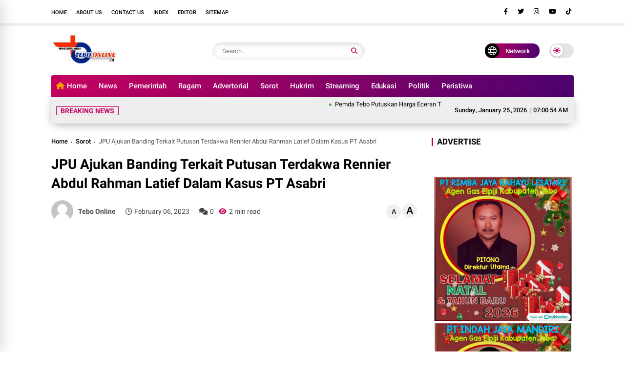

--- FILE ---
content_type: text/html; charset=utf-8
request_url: https://www.google.com/recaptcha/api2/aframe
body_size: 267
content:
<!DOCTYPE HTML><html><head><meta http-equiv="content-type" content="text/html; charset=UTF-8"></head><body><script nonce="xLE6r4QgrWX4U4ubCwOhdA">/** Anti-fraud and anti-abuse applications only. See google.com/recaptcha */ try{var clients={'sodar':'https://pagead2.googlesyndication.com/pagead/sodar?'};window.addEventListener("message",function(a){try{if(a.source===window.parent){var b=JSON.parse(a.data);var c=clients[b['id']];if(c){var d=document.createElement('img');d.src=c+b['params']+'&rc='+(localStorage.getItem("rc::a")?sessionStorage.getItem("rc::b"):"");window.document.body.appendChild(d);sessionStorage.setItem("rc::e",parseInt(sessionStorage.getItem("rc::e")||0)+1);localStorage.setItem("rc::h",'1769324453416');}}}catch(b){}});window.parent.postMessage("_grecaptcha_ready", "*");}catch(b){}</script></body></html>

--- FILE ---
content_type: text/javascript; charset=UTF-8
request_url: https://www.teboonline.id/feeds/posts/default/-/Hukrim?alt=json-in-script&max-results=8&callback=jQuery37006175999323133798_1769324449424&_=1769324449425
body_size: 9543
content:
// API callback
jQuery37006175999323133798_1769324449424({"version":"1.0","encoding":"UTF-8","feed":{"xmlns":"http://www.w3.org/2005/Atom","xmlns$openSearch":"http://a9.com/-/spec/opensearchrss/1.0/","xmlns$blogger":"http://schemas.google.com/blogger/2008","xmlns$georss":"http://www.georss.org/georss","xmlns$gd":"http://schemas.google.com/g/2005","xmlns$thr":"http://purl.org/syndication/thread/1.0","id":{"$t":"tag:blogger.com,1999:blog-647483721715398299"},"updated":{"$t":"2026-01-25T09:17:19.391+07:00"},"category":[{"term":"News"},{"term":"Pemerintah"},{"term":"Advertorial"},{"term":"Ragam"},{"term":"Hukrim"},{"term":"Politik"},{"term":"Peristiwa"},{"term":"Sorot"},{"term":"Edukasi"},{"term":"Streaming"},{"term":"Ekonomi"}],"title":{"type":"text","$t":"Tebo Online"},"subtitle":{"type":"html","$t":""},"link":[{"rel":"http://schemas.google.com/g/2005#feed","type":"application/atom+xml","href":"https:\/\/www.teboonline.id\/feeds\/posts\/default"},{"rel":"self","type":"application/atom+xml","href":"https:\/\/www.blogger.com\/feeds\/647483721715398299\/posts\/default\/-\/Hukrim?alt=json-in-script\u0026max-results=8"},{"rel":"alternate","type":"text/html","href":"https:\/\/www.teboonline.id\/search\/label\/Hukrim"},{"rel":"hub","href":"http://pubsubhubbub.appspot.com/"},{"rel":"next","type":"application/atom+xml","href":"https:\/\/www.blogger.com\/feeds\/647483721715398299\/posts\/default\/-\/Hukrim\/-\/Hukrim?alt=json-in-script\u0026start-index=9\u0026max-results=8"}],"author":[{"name":{"$t":"Tebo Online"},"uri":{"$t":"http:\/\/www.blogger.com\/profile\/10441109937133923455"},"email":{"$t":"noreply@blogger.com"},"gd$image":{"rel":"http://schemas.google.com/g/2005#thumbnail","width":"16","height":"16","src":"https:\/\/img1.blogblog.com\/img\/b16-rounded.gif"}}],"generator":{"version":"7.00","uri":"http://www.blogger.com","$t":"Blogger"},"openSearch$totalResults":{"$t":"328"},"openSearch$startIndex":{"$t":"1"},"openSearch$itemsPerPage":{"$t":"8"},"entry":[{"id":{"$t":"tag:blogger.com,1999:blog-647483721715398299.post-3506550889938986406"},"published":{"$t":"2025-12-27T22:30:00.003+07:00"},"updated":{"$t":"2025-12-27T22:30:42.866+07:00"},"category":[{"scheme":"http://www.blogger.com/atom/ns#","term":"Hukrim"},{"scheme":"http://www.blogger.com/atom/ns#","term":"News"}],"title":{"type":"text","$t":"Shahril: Kejari Tebo Harus Proses Hukum Mantan Kades Sungai Pandan Karena Diduga Korupsi DD Rp 691 Juta"},"content":{"type":"html","$t":"\u003Cp\u003E\u003Ctable align=\"center\" cellpadding=\"0\" cellspacing=\"0\" class=\"tr-caption-container\" style=\"margin-left: auto; margin-right: auto;\"\u003E\u003Ctbody\u003E\u003Ctr\u003E\u003Ctd style=\"text-align: center;\"\u003E\u003Ca href=\"https:\/\/blogger.googleusercontent.com\/img\/b\/R29vZ2xl\/AVvXsEiZwjwbxhCFznZNRSQZS-26PLJT9p9ZP2J5DweL4OrQUS2SsMIuVrtd_qxWRCEhCsXNh0-tkUWQQy1943WVaR22EhhEW66cdIiwQUyoZNr-oq3c82xr2jGOdM2XzpfK7G4bj2T1MIMrAiMAW8AneTNftsgp07RK-MvyaUwg26VYwImFUi3l3KgXquCTG9He\/s735\/1000808609.png\" imageanchor=\"1\" style=\"margin-left: auto; margin-right: auto;\"\u003E\u003Cimg border=\"0\" data-original-height=\"339\" data-original-width=\"735\" height=\"296\" src=\"https:\/\/blogger.googleusercontent.com\/img\/b\/R29vZ2xl\/AVvXsEiZwjwbxhCFznZNRSQZS-26PLJT9p9ZP2J5DweL4OrQUS2SsMIuVrtd_qxWRCEhCsXNh0-tkUWQQy1943WVaR22EhhEW66cdIiwQUyoZNr-oq3c82xr2jGOdM2XzpfK7G4bj2T1MIMrAiMAW8AneTNftsgp07RK-MvyaUwg26VYwImFUi3l3KgXquCTG9He\/w640-h296\/1000808609.png\" width=\"640\" \/\u003E\u003C\/a\u003E\u003C\/td\u003E\u003C\/tr\u003E\u003Ctr\u003E\u003Ctd class=\"tr-caption\" style=\"text-align: center;\"\u003EShahril RA Permata, Pemerhati Lingkungan dan Sosial.(poto:dok\/teboonline.id)\u003C\/td\u003E\u003C\/tr\u003E\u003C\/tbody\u003E\u003C\/table\u003E\u003Cbr \/\u003ETEBOONLINE.ID - Pemerhati Lingkungan dan Sosial, Shahril RA Permata menyatakan sikapnya terhadap persoalan dugaan korupsi Dana Desa (DD) Sungai Pandan tahun 2023 dan 2024 sebesar Rp 691 Juta.\u003C\/p\u003E\u003Cp\u003EKasus dugaan korupsi Dana Desa tersebut pun menyeret nama Kepala Desa yang menjabat saat itu berinisial A.\u0026nbsp;\u003C\/p\u003E\u003Cp\u003EKemudian, akibat dugaan korupsi DD tersebut, A pun dicopot dari jabatan Kades Sungai Pandan pada tanggal 4 Desember 2025 dan digantikan oleh Pejabat Sementara (PJ) Kades, Muhtadi.\u003C\/p\u003E\u003Cp\u003EMenurut Shahril, ia mendukung penuh pihak Kejari Tebo yang merespon langsung laporan dari masyarakat tentang dugaan korupsi Dana Desa Sungai Pandan yang mengungkapkan adanya temuan diantaranya adalah Rp 275 juta tahun anggaran 2023 dan Rp 416 juta tahun anggaran 2024.\u003C\/p\u003E\u003Cp\u003ENamun, kata Shahril, pihak Kejari Tebo jangan terlalu lama berdiri untuk menunggu pengembalian keseluruhan temuan Laporan Hasil Pemeriksaan (LHP) desa Sungai Pandan yang nilainya cukup fantastis karena yang diduga dikorupsi ini adalah level Dana Desa.\u003C\/p\u003E\u003Cp\u003E\"Mantan Kades Sungai Pandan itu (A,red) harus diproses hukum oleh pihak Kejari Tebo karena ini adalah preseden buruk dan carut marut terhadap Pemerintahan Desa dalam pengelolaan Dana Desa di Kabupaten Tebo,\" ujar Shahril.\u003C\/p\u003E\u003Cp\u003EPenindakan hukum tidak boleh pilah pilih, oknum Kades yang diduga korupsi Dana Desa pun harus diproses hukum terlepas apakah dia mengembalikan atau tidak temuan LHP itu.\u003C\/p\u003E\u003Cp\u003EPihak Kejari Tebo dan Inspektorat sudah berkolaborasi dengan menerapkan aturan SKB 3 Menteri dan Kejaksaan Agung dengan memberikan waktu selama 60 hari kepada mantan Kades Sungai Pandan untuk mengembalikan Dana Desa yang diduga dikorupsi, tapi mantan Kades tidak juga mengindahkan dan hanya bisa mencicil.\u003C\/p\u003E\u003Cp\u003E\"Oknum Kades Sungai Pandan juga tidak mengindahkan waktu yang diberikan untuk mengembalikan temuan LHP secara keseluruhan, jadi tidak ada alasan lagi bagi pihak Kejari Tebo untuk tidak memproses hukum mantan Kades Sungai Pandan,\" pungkas Shahril.(crew)\u003C\/p\u003E"},"link":[{"rel":"edit","type":"application/atom+xml","href":"https:\/\/www.blogger.com\/feeds\/647483721715398299\/posts\/default\/3506550889938986406"},{"rel":"self","type":"application/atom+xml","href":"https:\/\/www.blogger.com\/feeds\/647483721715398299\/posts\/default\/3506550889938986406"},{"rel":"alternate","type":"text/html","href":"https:\/\/www.teboonline.id\/2025\/12\/shahril-kejari-tebo-harus-proses-hukum.html","title":"Shahril: Kejari Tebo Harus Proses Hukum Mantan Kades Sungai Pandan Karena Diduga Korupsi DD Rp 691 Juta"}],"author":[{"name":{"$t":"Tebo Online"},"uri":{"$t":"http:\/\/www.blogger.com\/profile\/10441109937133923455"},"email":{"$t":"noreply@blogger.com"},"gd$image":{"rel":"http://schemas.google.com/g/2005#thumbnail","width":"16","height":"16","src":"https:\/\/img1.blogblog.com\/img\/b16-rounded.gif"}}],"media$thumbnail":{"xmlns$media":"http://search.yahoo.com/mrss/","url":"https:\/\/blogger.googleusercontent.com\/img\/b\/R29vZ2xl\/AVvXsEiZwjwbxhCFznZNRSQZS-26PLJT9p9ZP2J5DweL4OrQUS2SsMIuVrtd_qxWRCEhCsXNh0-tkUWQQy1943WVaR22EhhEW66cdIiwQUyoZNr-oq3c82xr2jGOdM2XzpfK7G4bj2T1MIMrAiMAW8AneTNftsgp07RK-MvyaUwg26VYwImFUi3l3KgXquCTG9He\/s72-w640-h296-c\/1000808609.png","height":"72","width":"72"}},{"id":{"$t":"tag:blogger.com,1999:blog-647483721715398299.post-7357541531564221458"},"published":{"$t":"2025-12-19T11:20:00.002+07:00"},"updated":{"$t":"2025-12-19T11:20:42.493+07:00"},"category":[{"scheme":"http://www.blogger.com/atom/ns#","term":"Hukrim"},{"scheme":"http://www.blogger.com/atom/ns#","term":"News"}],"title":{"type":"text","$t":"Pemusnahan Barang Bukti, Kajari Tebo Masukan Narkotika ke Blender Untuk Dimusnahkan "},"content":{"type":"html","$t":"\u003Cp\u003E\u0026nbsp;\u003Ctable align=\"center\" cellpadding=\"0\" cellspacing=\"0\" class=\"tr-caption-container\" style=\"margin-left: auto; margin-right: auto;\"\u003E\u003Ctbody\u003E\u003Ctr\u003E\u003Ctd style=\"text-align: center;\"\u003E\u003Ca href=\"https:\/\/blogger.googleusercontent.com\/img\/b\/R29vZ2xl\/AVvXsEhmUOXd5F5Xitr9xO4xsR_CEyDZLNMudFahCuUlu8iPTVqL16_b85Pa2vIV6Yxch7QDKWhThmnZQwQYZJRsQi3vVXl9n-rY8mdr6qn8C81bK7wuLmsSefl2dcijdXY0DLfCqTTbVlFE_2IwlEITKKoyq2fgsK75w0O5jj4gDaHBxD0ZR4lk8l7CfP3HNtjt\/s1599\/1000786729.jpg\" imageanchor=\"1\" style=\"margin-left: auto; margin-right: auto;\"\u003E\u003Cimg border=\"0\" data-original-height=\"899\" data-original-width=\"1599\" height=\"360\" src=\"https:\/\/blogger.googleusercontent.com\/img\/b\/R29vZ2xl\/AVvXsEhmUOXd5F5Xitr9xO4xsR_CEyDZLNMudFahCuUlu8iPTVqL16_b85Pa2vIV6Yxch7QDKWhThmnZQwQYZJRsQi3vVXl9n-rY8mdr6qn8C81bK7wuLmsSefl2dcijdXY0DLfCqTTbVlFE_2IwlEITKKoyq2fgsK75w0O5jj4gDaHBxD0ZR4lk8l7CfP3HNtjt\/w640-h360\/1000786729.jpg\" width=\"640\" \/\u003E\u003C\/a\u003E\u003C\/td\u003E\u003C\/tr\u003E\u003Ctr\u003E\u003Ctd class=\"tr-caption\" style=\"text-align: center;\"\u003EKajari Tebo Dr Abdurrahman memasukan Narkotika kedalam Blender untuk dimusnahkan.(poto:supri\/teboonline.id)\u003C\/td\u003E\u003C\/tr\u003E\u003C\/tbody\u003E\u003C\/table\u003E\u003Cbr \/\u003ETEBOONLINE.ID - Kepala Kejaksaan Negeri (Kejari) Tebo, Dr Abdurrahman, memimpin pelaksanakan pemusnahan sejumlah barang bukti yang telah berkekuatan hukum tetap (Inkracht,red), di halaman belakang kantor Kejaksaan Negeri Tebo, Kamis (18\/12\/2025).\u003C\/p\u003E\u003Cp\u003EKasi Pemulihan Aset dan Pengelolaan Barang Bukti Kejari Tebo, Hari Anggara, SH, MH menjelaskan, bahwa barang bukti yang dimusnahkan berasal dari 76 perkara pidana umum yang telah diputus pengadilan dan memiliki kekuatan hukum tetap.\u003C\/p\u003E\u003Cp\u003EAdapun barang bukti yang dimusnahkan terdiri dari narkotika, senjata tajam, serta senjata api rakitan.\u0026nbsp;\u003C\/p\u003E\u003Cp\u003ERinciannya yakni narkotika jenis sabu-sabu seberat 289,7 gram (dua ratus delapan puluh sembilan koma tujuh puluh lima gram) dan narkotika jenis ganja seberat 6,96 gram (enam koma sembilan puluh enam gram).\u003C\/p\u003E\u003Cp\u003ESelain itu, turut dimusnahkan senjata tajam berupa 5 (lima) bilah parang, 3 (tiga) buah tojok, 3 (tiga) buah dodos, 5 (lima) buah egrek, serta 2 (dua) buah pisau.\u0026nbsp;\u003C\/p\u003E\u003Cp\u003EPada kegiatan ini, juga dimusnahkan 2 buah senjata api rakitan jenis kecepek.\u003C\/p\u003E\u003Cp\u003EHari menjelaskan, pemusnahan barang bukti narkotika jenis sabu-sabu dilakukan dengan cara diblender, kemudian hasilnya dibuang ke closet kamar mandi Kejaksaan Negeri Tebo.\u0026nbsp;\u003C\/p\u003E\u003Cp\u003ESementara itu, barang bukti tindak pidana umum lainnya yang dirampas untuk dimusnahkan dilakukan dengan cara dibakar.\u003C\/p\u003E\u003Cp\u003EKajari Tebo, Dr Abdurachman mengatakan bahwa pemusnahan barang bukti ini merupakan kegiatan rutin yang dilaksanakan dua sampai tiga kali dalam setahun.\u003C\/p\u003E\u003Cp\u003EDikatakanya bahwa ini adalah tugas Kejaksaan dimana jika perkaranya telah inkracht, barang buktinya harus dimusnahkan. Hal ini dilakukan untuk transparansi kepada masyarakat terkait barang bukti yang dimusnahkan.\u003C\/p\u003E\u003Cp\u003E“Ini juga komitmen kita dalam menegakkan hukum serta memastikan barang bukti perkara pidana tidak lagi disalahgunakan dan benar-benar dimusnahkan sesuai ketentuan peraturan perundang-undangan yang berlaku,” katanya.(crew)\u003C\/p\u003E"},"link":[{"rel":"edit","type":"application/atom+xml","href":"https:\/\/www.blogger.com\/feeds\/647483721715398299\/posts\/default\/7357541531564221458"},{"rel":"self","type":"application/atom+xml","href":"https:\/\/www.blogger.com\/feeds\/647483721715398299\/posts\/default\/7357541531564221458"},{"rel":"alternate","type":"text/html","href":"https:\/\/www.teboonline.id\/2025\/12\/pemusnahan-barang-bukti-kajari-tebo.html","title":"Pemusnahan Barang Bukti, Kajari Tebo Masukan Narkotika ke Blender Untuk Dimusnahkan "}],"author":[{"name":{"$t":"Tebo Online"},"uri":{"$t":"http:\/\/www.blogger.com\/profile\/10441109937133923455"},"email":{"$t":"noreply@blogger.com"},"gd$image":{"rel":"http://schemas.google.com/g/2005#thumbnail","width":"16","height":"16","src":"https:\/\/img1.blogblog.com\/img\/b16-rounded.gif"}}],"media$thumbnail":{"xmlns$media":"http://search.yahoo.com/mrss/","url":"https:\/\/blogger.googleusercontent.com\/img\/b\/R29vZ2xl\/AVvXsEhmUOXd5F5Xitr9xO4xsR_CEyDZLNMudFahCuUlu8iPTVqL16_b85Pa2vIV6Yxch7QDKWhThmnZQwQYZJRsQi3vVXl9n-rY8mdr6qn8C81bK7wuLmsSefl2dcijdXY0DLfCqTTbVlFE_2IwlEITKKoyq2fgsK75w0O5jj4gDaHBxD0ZR4lk8l7CfP3HNtjt\/s72-w640-h360-c\/1000786729.jpg","height":"72","width":"72"}},{"id":{"$t":"tag:blogger.com,1999:blog-647483721715398299.post-5841481095314710341"},"published":{"$t":"2025-12-18T10:03:00.004+07:00"},"updated":{"$t":"2025-12-18T10:03:58.770+07:00"},"category":[{"scheme":"http://www.blogger.com/atom/ns#","term":"Hukrim"},{"scheme":"http://www.blogger.com/atom/ns#","term":"News"}],"title":{"type":"text","$t":"Diduga Kawanan Kelompok Pencuri Sawit di Sungai Bengkal, Dilaporkan ke Polda Jambi"},"content":{"type":"html","$t":"\u003Cp\u003E\u003Ctable align=\"center\" cellpadding=\"0\" cellspacing=\"0\" class=\"tr-caption-container\" style=\"margin-left: auto; margin-right: auto;\"\u003E\u003Ctbody\u003E\u003Ctr\u003E\u003Ctd style=\"text-align: center;\"\u003E\u003Ca href=\"https:\/\/blogger.googleusercontent.com\/img\/b\/R29vZ2xl\/AVvXsEi7OYhuzYko7g7bkC_Tw0U_85rfF3g9qdn3zFCiIRpyKcEoe5QRsQHpIdtq61XE4QUa97dMTbzcGfy5qu_IzMgSx3WpUzzgjU62_lNa1oyVe0ActTZiE0BwtG58KypWThKaI21tAQX5wy7RAyB8-Z1I_tdfDwElvMk9tVNeHcPsd3f87uIah9CMqySAqa6D\/s650\/1000783490.jpg\" imageanchor=\"1\" style=\"margin-left: auto; margin-right: auto;\"\u003E\u003Cimg border=\"0\" data-original-height=\"448\" data-original-width=\"650\" height=\"442\" src=\"https:\/\/blogger.googleusercontent.com\/img\/b\/R29vZ2xl\/AVvXsEi7OYhuzYko7g7bkC_Tw0U_85rfF3g9qdn3zFCiIRpyKcEoe5QRsQHpIdtq61XE4QUa97dMTbzcGfy5qu_IzMgSx3WpUzzgjU62_lNa1oyVe0ActTZiE0BwtG58KypWThKaI21tAQX5wy7RAyB8-Z1I_tdfDwElvMk9tVNeHcPsd3f87uIah9CMqySAqa6D\/w640-h442\/1000783490.jpg\" width=\"640\" \/\u003E\u003C\/a\u003E\u003C\/td\u003E\u003C\/tr\u003E\u003Ctr\u003E\u003Ctd class=\"tr-caption\" style=\"text-align: center;\"\u003EIlustrasi.\u003C\/td\u003E\u003C\/tr\u003E\u003C\/tbody\u003E\u003C\/table\u003E\u003Cbr \/\u003ETEBOONLINE.ID - Seorang pria berinisial WSN yang diketahui adalah warga RT 8 RW 6 Air Panas Kelurahan Sungai Bengkal Kecamatan Tebo Ilir, Kabupaten Tebo, dilaporkan ke Polda Jambi atas dugaan keterlibatannya dalam kasus pencurian buah kelapa sawit yang terjadi di Semangko, Kelurahan Sungai Bengkal, Kecamatan Tebo Ilir.\u0026nbsp;\u003C\/p\u003E\u003Cp\u003EDugaan kasus Pencurian dengan pemberatan dengan Laporan Polisi Nomor: LP\/B\/432\/XII\/2025\/SPKT\/POLDA JAMBI tanggal 17 Desember 2025 itu kini tengah ditangani aparat kepolisian.\u003C\/p\u003E\u003Cp\u003EPeristiwa dugaan pencurian itu terjadi pada Sabtu, 6 Desember 2025, sekitar pukul 15.00 WIB, di kebun kelapa sawit milik AY. Aksi tersebut pertama kali diketahui oleh saksi yang bertugas menjaga kebun dan sempat merekam langsung kejadian di lokasi, sebelum mengirimkan rekaman video kepada pelapor.\u003C\/p\u003E\u003Cp\u003EBerdasarkan rekaman dan keterangan saksi, terlapor Wisnu diduga berperan aktif dalam pengambilan buah kelapa sawit tanpa izin. Selain WSN, laporan polisi juga mencantumkan beberapa nama lain, yakni JL, HR, dan RT, yang diduga turut terlibat dalam peristiwa tersebut.\u003C\/p\u003E\u003Cp\u003EPelapor yang merupakan pengurus kebun segera melaporkan kejadian itu kepada pemilik kebun. Atas arahan pemilik, pelapor kemudian membuat laporan resmi ke Polda Jambi. Akibat dugaan pencurian tersebut, pemilik kebun mengalami kerugian materiil yang diperkirakan mencapai Rp9 juta.\u003C\/p\u003E\u003Cp\u003EKepada media ini, pelapor menyebut bahwa WSN merupakan warga Air Panas, Kelurahan Sungai Bengkal, Kecamatan Tebo Ilir. Pelapor juga menyampaikan bahwa aksi WSN memang kerap meresahkan masyarakat setempat.\u003C\/p\u003E\u003Cp\u003E“Yang bersangkutan merupakan warga Air Panas, Kelurahan Sungai Bengkal, Kecamatan Tebo Ilir. Berdasarkan informasi yang kami ketahui di lapangan, Wisnu juga sering meresahkan masyarakat,” ujar pelapor.\u003C\/p\u003E\u003Cp\u003EMenurut pelapor, keterangan tersebut disampaikan sebagai informasi awal kepada penyidik, agar aparat penegak hukum dapat menelusuri peran dan rekam jejak para terlapor secara menyeluruh.\u003C\/p\u003E\u003Cp\u003EAtas peristiwa ini, para terlapor disangkakan melanggar Pasal 363 KUHP tentang Pencurian dengan Pemberatan. Pelapor berharap pihak kepolisian dapat mengusut perkara tersebut secara profesional dan transparan sesuai ketentuan hukum yang berlaku.(crew)\u003C\/p\u003E"},"link":[{"rel":"edit","type":"application/atom+xml","href":"https:\/\/www.blogger.com\/feeds\/647483721715398299\/posts\/default\/5841481095314710341"},{"rel":"self","type":"application/atom+xml","href":"https:\/\/www.blogger.com\/feeds\/647483721715398299\/posts\/default\/5841481095314710341"},{"rel":"alternate","type":"text/html","href":"https:\/\/www.teboonline.id\/2025\/12\/diduga-kawanan-kelompok-pencuri-sawit.html","title":"Diduga Kawanan Kelompok Pencuri Sawit di Sungai Bengkal, Dilaporkan ke Polda Jambi"}],"author":[{"name":{"$t":"Tebo Online"},"uri":{"$t":"http:\/\/www.blogger.com\/profile\/10441109937133923455"},"email":{"$t":"noreply@blogger.com"},"gd$image":{"rel":"http://schemas.google.com/g/2005#thumbnail","width":"16","height":"16","src":"https:\/\/img1.blogblog.com\/img\/b16-rounded.gif"}}],"media$thumbnail":{"xmlns$media":"http://search.yahoo.com/mrss/","url":"https:\/\/blogger.googleusercontent.com\/img\/b\/R29vZ2xl\/AVvXsEi7OYhuzYko7g7bkC_Tw0U_85rfF3g9qdn3zFCiIRpyKcEoe5QRsQHpIdtq61XE4QUa97dMTbzcGfy5qu_IzMgSx3WpUzzgjU62_lNa1oyVe0ActTZiE0BwtG58KypWThKaI21tAQX5wy7RAyB8-Z1I_tdfDwElvMk9tVNeHcPsd3f87uIah9CMqySAqa6D\/s72-w640-h442-c\/1000783490.jpg","height":"72","width":"72"}},{"id":{"$t":"tag:blogger.com,1999:blog-647483721715398299.post-1738946788535432885"},"published":{"$t":"2025-11-20T10:07:00.001+07:00"},"updated":{"$t":"2025-11-20T10:07:09.051+07:00"},"category":[{"scheme":"http://www.blogger.com/atom/ns#","term":"Hukrim"},{"scheme":"http://www.blogger.com/atom/ns#","term":"News"}],"title":{"type":"text","$t":"Tiga Kali Keluar Masuk Penjara, Sapii Kembali Ditangkap Tim Sultan Polres Tebo"},"content":{"type":"html","$t":"\u003Cp\u003E\u003Ctable align=\"center\" cellpadding=\"0\" cellspacing=\"0\" class=\"tr-caption-container\" style=\"margin-left: auto; margin-right: auto;\"\u003E\u003Ctbody\u003E\u003Ctr\u003E\u003Ctd style=\"text-align: center;\"\u003E\u003Ca href=\"https:\/\/blogger.googleusercontent.com\/img\/b\/R29vZ2xl\/AVvXsEjPxVAY0BlZVOdWbrz9xeOD74Ht_qWrPcB7ErEchDfIN8ORt7DOt2ZoGxGpvy61-Z1qpH6RBfbGWOSsspH2slfVOiTjso-DeYzfpzLYbEBj_c6CZLvySUuyJAa0CXiChoC36Q1juzdRg7I7Qndw6GOzgwZtawqjVlfOVWI5xdq1003X1QnWneai5HiFkHGp\/s1280\/1000716731.jpg\" imageanchor=\"1\" style=\"margin-left: auto; margin-right: auto;\"\u003E\u003Cimg border=\"0\" data-original-height=\"720\" data-original-width=\"1280\" height=\"360\" src=\"https:\/\/blogger.googleusercontent.com\/img\/b\/R29vZ2xl\/AVvXsEjPxVAY0BlZVOdWbrz9xeOD74Ht_qWrPcB7ErEchDfIN8ORt7DOt2ZoGxGpvy61-Z1qpH6RBfbGWOSsspH2slfVOiTjso-DeYzfpzLYbEBj_c6CZLvySUuyJAa0CXiChoC36Q1juzdRg7I7Qndw6GOzgwZtawqjVlfOVWI5xdq1003X1QnWneai5HiFkHGp\/w640-h360\/1000716731.jpg\" width=\"640\" \/\u003E\u003C\/a\u003E\u003C\/td\u003E\u003C\/tr\u003E\u003Ctr\u003E\u003Ctd class=\"tr-caption\" style=\"text-align: center;\"\u003ETsk kasus pencurian dengan kekerasan dengan Sajam, Sapii saat diamankan di Polres Tebo.(poto:supri\/teboonline.id)\u003C\/td\u003E\u003C\/tr\u003E\u003C\/tbody\u003E\u003C\/table\u003E\u003Cbr \/\u003ETEBOONLINE.ID - Jajaran satreskrim Polsek Tebo Ulu yang Diback up Tim Sultan Polres Tebo berhasil membekuk seorang residivis kasus pencurian dengan kekerasan bersenjata tajam.\u003C\/p\u003E\u003Cp\u003EPenangkapan dilakukan setelah adanya laporan dari warga Tebo Ulu, Haidir yang kehilangan satu unit sepeda motor Honda Supra. Polisi yang mendapat informasi keberadaan pelaku langsung bergerak melakukan penangkapan terhadap pelaku.\u003C\/p\u003E\u003Cp\u003EKapolres Tebo AKBP Triyanto melalui Kasat Reskrim Polres Tebo, IPTU Rimhot Nainggolan, menjelaskan bahwa pada Rabu (19\/11\/25) pihaknya menerima informasi bahwa tersangka bernama Sapii berada di wilayah Kecamatan Rimbo Bujang, Kabupaten Tebo.\u0026nbsp;\u003C\/p\u003E\u003Cp\u003E\"Ada informasi tersebut anggota Polsek Tebo Ulu dan Tim Sultan Satreskrim Polres Tebo langsung menangkap tersangka,\"ujar Kasat.\u0026nbsp;\u003C\/p\u003E\u003Cp\u003ETersangka Sapii diketahui merupakan residivis yang cukup meresahkan. Ia tercatat sudah tiga kali terlibat kasus pencurian dengan kekerasan serta satu kali tersangkut kasus pembunuhan. Rekam jejak kriminalnya membuat aparat bergerak cepat untuk mengantisipasi kemungkinan pelaku kembali melakukan aksi serupa.\u003C\/p\u003E\u003Cp\u003E\"kita selain menangkap pelaku, juga mengamankan beberapa barang bukti berupa satu bilah senjata tajam, seperangkat peralatan kunci untuk membobol kendaraan, serta satu unit sepeda motor Honda Supra hasil kejahatan,\"jelasnya.\u003C\/p\u003E\u003Cp\u003Elebih lanjut kasat menerangkan, selain dijerat Pasal 363 KUHP tentang pencurian pelaku juga dijerat Undang-Undang Darurat terkait kepemilikan senjata tajam yang mengancam hukuman hingga sepuluh tahun penjara,tutup kasat.(crew)\u003C\/p\u003E"},"link":[{"rel":"edit","type":"application/atom+xml","href":"https:\/\/www.blogger.com\/feeds\/647483721715398299\/posts\/default\/1738946788535432885"},{"rel":"self","type":"application/atom+xml","href":"https:\/\/www.blogger.com\/feeds\/647483721715398299\/posts\/default\/1738946788535432885"},{"rel":"alternate","type":"text/html","href":"https:\/\/www.teboonline.id\/2025\/11\/tiga-kali-keluar-masuk-penjara-sapii.html","title":"Tiga Kali Keluar Masuk Penjara, Sapii Kembali Ditangkap Tim Sultan Polres Tebo"}],"author":[{"name":{"$t":"Tebo Online"},"uri":{"$t":"http:\/\/www.blogger.com\/profile\/10441109937133923455"},"email":{"$t":"noreply@blogger.com"},"gd$image":{"rel":"http://schemas.google.com/g/2005#thumbnail","width":"16","height":"16","src":"https:\/\/img1.blogblog.com\/img\/b16-rounded.gif"}}],"media$thumbnail":{"xmlns$media":"http://search.yahoo.com/mrss/","url":"https:\/\/blogger.googleusercontent.com\/img\/b\/R29vZ2xl\/AVvXsEjPxVAY0BlZVOdWbrz9xeOD74Ht_qWrPcB7ErEchDfIN8ORt7DOt2ZoGxGpvy61-Z1qpH6RBfbGWOSsspH2slfVOiTjso-DeYzfpzLYbEBj_c6CZLvySUuyJAa0CXiChoC36Q1juzdRg7I7Qndw6GOzgwZtawqjVlfOVWI5xdq1003X1QnWneai5HiFkHGp\/s72-w640-h360-c\/1000716731.jpg","height":"72","width":"72"}},{"id":{"$t":"tag:blogger.com,1999:blog-647483721715398299.post-1395679847542666303"},"published":{"$t":"2025-11-12T00:19:00.002+07:00"},"updated":{"$t":"2025-11-12T00:19:45.969+07:00"},"category":[{"scheme":"http://www.blogger.com/atom/ns#","term":"Hukrim"},{"scheme":"http://www.blogger.com/atom/ns#","term":"News"}],"title":{"type":"text","$t":"Sempat Mencoba Kabur, 3 Orang di Tengah Ilir Transaksi Sabu - sabu Diamankan Polisi di Pondok Sawit"},"content":{"type":"html","$t":"\u003Cp\u003E\u003Ctable align=\"center\" cellpadding=\"0\" cellspacing=\"0\" class=\"tr-caption-container\" style=\"margin-left: auto; margin-right: auto;\"\u003E\u003Ctbody\u003E\u003Ctr\u003E\u003Ctd style=\"text-align: center;\"\u003E\u003Ca href=\"https:\/\/blogger.googleusercontent.com\/img\/b\/R29vZ2xl\/AVvXsEj9M7YHvqsGnQW1R1b9lGO2anDJwkurkQsyRP1i3hrN_vNkP_5l9ks_iJsqHdWathdO3F6ALCkWueHgLbNQb0aK_PdSp35fdlfovUxj9IKROrxA4J5babiE8YouTZQsULsJLh5mOfhEQ3DPa0TMoX-AwHWjGvYlHQFM3ejcRWXiMoHxNMc6IdnmLpJ1rOc3\/s769\/1000698624.jpg\" imageanchor=\"1\" style=\"margin-left: auto; margin-right: auto;\"\u003E\u003Cimg border=\"0\" data-original-height=\"576\" data-original-width=\"769\" height=\"480\" src=\"https:\/\/blogger.googleusercontent.com\/img\/b\/R29vZ2xl\/AVvXsEj9M7YHvqsGnQW1R1b9lGO2anDJwkurkQsyRP1i3hrN_vNkP_5l9ks_iJsqHdWathdO3F6ALCkWueHgLbNQb0aK_PdSp35fdlfovUxj9IKROrxA4J5babiE8YouTZQsULsJLh5mOfhEQ3DPa0TMoX-AwHWjGvYlHQFM3ejcRWXiMoHxNMc6IdnmLpJ1rOc3\/w640-h480\/1000698624.jpg\" width=\"640\" \/\u003E\u003C\/a\u003E\u003C\/td\u003E\u003C\/tr\u003E\u003Ctr\u003E\u003Ctd class=\"tr-caption\" style=\"text-align: center;\"\u003EKetiga pelaku terduga penyalahgunaan Narkotika diamankan di Mapolres Tebo usai digerebek disebuah Pondok di Kebun Sawit di Kecamatan Tengah Ilir.(poto:supri\/teboonline.id)\u003C\/td\u003E\u003C\/tr\u003E\u003C\/tbody\u003E\u003C\/table\u003E\u003Cbr \/\u003ETEBOONLINE.ID – Disebuah Pondok Kebun Sawit tepatnya di Kecamatan Tengah Ilir Kabupaten Tebo Provinsi Jambi, pada Senin (10\/11\/2025) sekira pukul 15.00 wib, Tim Opsnal Satresnarkoba Polres Tebo berhasil melakukan penggerebekan terhadap pelaku penyalahgunaan Narkotika jenis Sabu - sabu.\u003C\/p\u003E\u003Cp\u003EDalam penggerebekan tersebut, petugas berhasil mengamankan tiga pelaku berinisial A (39), S (34), dan G (30). Ketiganya ditangkap dilokasi usai mencoba melarikan diri saat tim mendatangi Pondok tersebut.\u003C\/p\u003E\u003Cp\u003EDari hasil penggeledahan, Polisi menemukan 24 paket kecil sabu dengan berat bruto 9,10 gram, uang tunai senilai Rp 669.000, beberapa unit ponsel, serta dua sepeda motor yang digunakan pelaku.\u003C\/p\u003E\u003Cp\u003EKapolres Tebo AKBP Triyanto, S.I.K., S.H., M.H. melalui Plt. Kasi Humas Polres Tebo Ipda Ardimal Hagia melalui keterangannya, menjelaskan bahwa penangkapan ini berawal dari informasi masyarakat terkait aktivitas mencurigakan di kawasan perkebunan Sawit Kecamatan Tengah Ilir.\u003C\/p\u003E\u003Cp\u003E“Tim langsung melakukan penyelidikan dan pengintaian. Saat dilakukan penggerebekan, ketiga pelaku berusaha kabur, namun berhasil kami amankan bersama barang bukti,” ungkap Plt. Kasi Humas.\u003C\/p\u003E\u003Cp\u003EDari hasil interogasi awal, para pelaku mengakui perbuatannya, kini ketiga pelaku beserta barang bukti telah diamankan di Polres Tebo untuk proses penyidikan lebih lanjut. Mereka dijerat dengan Primer Pasal 114 ayat (1) Jo Pasal 132 ayat (1), subsider Pasal 112 ayat (1) Jo Pasal 132 ayat (1), subsider Pasal 127 ayat (1) huruf a Undang-Undang Nomor 35 Tahun 2009 tentang Narkotika.(crew)\u003C\/p\u003E"},"link":[{"rel":"edit","type":"application/atom+xml","href":"https:\/\/www.blogger.com\/feeds\/647483721715398299\/posts\/default\/1395679847542666303"},{"rel":"self","type":"application/atom+xml","href":"https:\/\/www.blogger.com\/feeds\/647483721715398299\/posts\/default\/1395679847542666303"},{"rel":"alternate","type":"text/html","href":"https:\/\/www.teboonline.id\/2025\/11\/sempat-mencoba-kabur-3-orang-di-tengah.html","title":"Sempat Mencoba Kabur, 3 Orang di Tengah Ilir Transaksi Sabu - sabu Diamankan Polisi di Pondok Sawit"}],"author":[{"name":{"$t":"Tebo Online"},"uri":{"$t":"http:\/\/www.blogger.com\/profile\/10441109937133923455"},"email":{"$t":"noreply@blogger.com"},"gd$image":{"rel":"http://schemas.google.com/g/2005#thumbnail","width":"16","height":"16","src":"https:\/\/img1.blogblog.com\/img\/b16-rounded.gif"}}],"media$thumbnail":{"xmlns$media":"http://search.yahoo.com/mrss/","url":"https:\/\/blogger.googleusercontent.com\/img\/b\/R29vZ2xl\/AVvXsEj9M7YHvqsGnQW1R1b9lGO2anDJwkurkQsyRP1i3hrN_vNkP_5l9ks_iJsqHdWathdO3F6ALCkWueHgLbNQb0aK_PdSp35fdlfovUxj9IKROrxA4J5babiE8YouTZQsULsJLh5mOfhEQ3DPa0TMoX-AwHWjGvYlHQFM3ejcRWXiMoHxNMc6IdnmLpJ1rOc3\/s72-w640-h480-c\/1000698624.jpg","height":"72","width":"72"}},{"id":{"$t":"tag:blogger.com,1999:blog-647483721715398299.post-368493874947214464"},"published":{"$t":"2025-11-03T14:37:00.002+07:00"},"updated":{"$t":"2025-11-03T14:37:31.061+07:00"},"category":[{"scheme":"http://www.blogger.com/atom/ns#","term":"Hukrim"},{"scheme":"http://www.blogger.com/atom/ns#","term":"News"}],"title":{"type":"text","$t":"Polres Tebo Tangkap Angai, Diduga Bos PETI Terbesar di Muara Tabir"},"content":{"type":"html","$t":"\u003Cp\u003E\u003Ctable align=\"center\" cellpadding=\"0\" cellspacing=\"0\" class=\"tr-caption-container\" style=\"margin-left: auto; margin-right: auto;\"\u003E\u003Ctbody\u003E\u003Ctr\u003E\u003Ctd style=\"text-align: center;\"\u003E\u003Ca href=\"https:\/\/blogger.googleusercontent.com\/img\/b\/R29vZ2xl\/AVvXsEjgrGRECVsNX_CTshNnkN0_Rg8eIQMQWzWIcOYG1dUbuyR0iPnvtjoJ9lqP-8dGCU-1DSWmQ2gB8qdtxA-5Z4woudwAd57y2HLa-0nEp_sqjrVt-Ls0qqHIYEGcNWtFaIn0zUwKF0QCPFSErZEoWqUlzzT1dhzPGNJI5Zrh13kQMdq3R9xZzCRWFMwqHOeb\/s1600\/1000678258.jpg\" imageanchor=\"1\" style=\"margin-left: auto; margin-right: auto;\"\u003E\u003Cimg border=\"0\" data-original-height=\"1328\" data-original-width=\"1600\" height=\"532\" src=\"https:\/\/blogger.googleusercontent.com\/img\/b\/R29vZ2xl\/AVvXsEjgrGRECVsNX_CTshNnkN0_Rg8eIQMQWzWIcOYG1dUbuyR0iPnvtjoJ9lqP-8dGCU-1DSWmQ2gB8qdtxA-5Z4woudwAd57y2HLa-0nEp_sqjrVt-Ls0qqHIYEGcNWtFaIn0zUwKF0QCPFSErZEoWqUlzzT1dhzPGNJI5Zrh13kQMdq3R9xZzCRWFMwqHOeb\/w640-h532\/1000678258.jpg\" width=\"640\" \/\u003E\u003C\/a\u003E\u003C\/td\u003E\u003C\/tr\u003E\u003Ctr\u003E\u003Ctd class=\"tr-caption\" style=\"text-align: center;\"\u003EAngai, diduga Bos PETI terbesar di Kecamatan Muara Tabir. Saat ini ia ditetapkan sebagai tersangka diduga pelaku PETI dan diamankan di Mapolres Tebo.(Poto:dok\/teboonline.id)\u003C\/td\u003E\u003C\/tr\u003E\u003C\/tbody\u003E\u003C\/table\u003E\u003Cbr \/\u003ETEBOONLINE.ID - Keseriusan pihak Kepolisian Resort (Polres) Tebo dalam memberantas Penambangan Emas Tanpa Izin (PETI) atau Dompeng yang beroperasi di wilayah hukum Polres Tebo, tak diragukan lagi.\u003C\/p\u003E\u003Cp\u003EBaru - baru ini, Unit Satreskrim Polres Tebo berhasil mengamankan salah seorang diduga pelaku PETI di Kecamatan Muara Tabir Kabupaten Tebo Provinsi Jambi yang diketahui bernama Angai, pada Kamis malam (30\/10\/2025).\u003C\/p\u003E\u003Cp\u003EMenurut informasi, Angai ini memiliki puluhan Rakit PETI yang beroperasi di wilayah Kecamatan Muara Tabir dan juga sebagai Pengepul atau pembakar Emas hasil dari kegiatan PETI tersebut.\u0026nbsp;\u003C\/p\u003E\u003Cp\u003EDikalangan masyarakat Kecamatan Muara Tabir khususnya di Pintas Tuo Dusun Limo Lingkar Nago ini, Angai dikenal sebagai Bos PETI terbesar didaerahnya karena diduga mampu memiliki puluhan Rakit PETI yang beroperasi di wilayah Kecamatan Muara Tabir.\u003C\/p\u003E\u003Cp\u003ESaat ini, Angai ditahan di Mapolres Tebo untuk menjalani pemeriksaan paska diamankannya bersama dua orang rekannya.\u0026nbsp;\u003C\/p\u003E\u003Cp\u003EKapolres Tebo AKBP Triyanto melalui Kasat Reskrim, IPTU Rimhot Nainggolan membenarkan adanya penangkapan tersebut. \"Untuk saat sekarang ini dalam tahap proses penyidikan dan telah dilakukan penahanan terhadap 3 orang diduga pelaku,\" ujar Kasat pada Teboonline.id, Senin (03\/11\/2025).(crew)\u003C\/p\u003E"},"link":[{"rel":"edit","type":"application/atom+xml","href":"https:\/\/www.blogger.com\/feeds\/647483721715398299\/posts\/default\/368493874947214464"},{"rel":"self","type":"application/atom+xml","href":"https:\/\/www.blogger.com\/feeds\/647483721715398299\/posts\/default\/368493874947214464"},{"rel":"alternate","type":"text/html","href":"https:\/\/www.teboonline.id\/2025\/11\/polres-tebo-tangkap-angai-diduga-bos.html","title":"Polres Tebo Tangkap Angai, Diduga Bos PETI Terbesar di Muara Tabir"}],"author":[{"name":{"$t":"Tebo Online"},"uri":{"$t":"http:\/\/www.blogger.com\/profile\/10441109937133923455"},"email":{"$t":"noreply@blogger.com"},"gd$image":{"rel":"http://schemas.google.com/g/2005#thumbnail","width":"16","height":"16","src":"https:\/\/img1.blogblog.com\/img\/b16-rounded.gif"}}],"media$thumbnail":{"xmlns$media":"http://search.yahoo.com/mrss/","url":"https:\/\/blogger.googleusercontent.com\/img\/b\/R29vZ2xl\/AVvXsEjgrGRECVsNX_CTshNnkN0_Rg8eIQMQWzWIcOYG1dUbuyR0iPnvtjoJ9lqP-8dGCU-1DSWmQ2gB8qdtxA-5Z4woudwAd57y2HLa-0nEp_sqjrVt-Ls0qqHIYEGcNWtFaIn0zUwKF0QCPFSErZEoWqUlzzT1dhzPGNJI5Zrh13kQMdq3R9xZzCRWFMwqHOeb\/s72-w640-h532-c\/1000678258.jpg","height":"72","width":"72"}},{"id":{"$t":"tag:blogger.com,1999:blog-647483721715398299.post-5744177818354961180"},"published":{"$t":"2025-11-02T16:46:00.002+07:00"},"updated":{"$t":"2025-11-02T16:46:28.148+07:00"},"category":[{"scheme":"http://www.blogger.com/atom/ns#","term":"Hukrim"},{"scheme":"http://www.blogger.com/atom/ns#","term":"News"}],"title":{"type":"text","$t":"Kapolres Bungo Sebut Oknum Polisi Berdinas di Polres Tebo Sebagai pelaku Pembunuhan Dosen Cantik"},"content":{"type":"html","$t":"\u003Cp\u003E\u003Ctable align=\"center\" cellpadding=\"0\" cellspacing=\"0\" class=\"tr-caption-container\" style=\"margin-left: auto; margin-right: auto;\"\u003E\u003Ctbody\u003E\u003Ctr\u003E\u003Ctd style=\"text-align: center;\"\u003E\u003Ca href=\"https:\/\/blogger.googleusercontent.com\/img\/b\/R29vZ2xl\/AVvXsEhUcyvSaj2mivOkw1ghk4-WX9NzBZ01v0CIneA3OBA4W6PPY7QkGziipaCmcC7mFMunCDZKrnIqnYaT5xg2sa4GrY0MdvTvZYczGyM_m_MzvLeG07ov222CauuD746oWJRMRsKITUA8UplacLa4B33oBusdhiazY-s0_K39eSLXkFAKe1RMMIB2HBXT8pCm\/s993\/1000676015.png\" imageanchor=\"1\" style=\"margin-left: auto; margin-right: auto;\"\u003E\u003Cimg border=\"0\" data-original-height=\"559\" data-original-width=\"993\" height=\"360\" src=\"https:\/\/blogger.googleusercontent.com\/img\/b\/R29vZ2xl\/AVvXsEhUcyvSaj2mivOkw1ghk4-WX9NzBZ01v0CIneA3OBA4W6PPY7QkGziipaCmcC7mFMunCDZKrnIqnYaT5xg2sa4GrY0MdvTvZYczGyM_m_MzvLeG07ov222CauuD746oWJRMRsKITUA8UplacLa4B33oBusdhiazY-s0_K39eSLXkFAKe1RMMIB2HBXT8pCm\/w640-h360\/1000676015.png\" width=\"640\" \/\u003E\u003C\/a\u003E\u003C\/td\u003E\u003C\/tr\u003E\u003Ctr\u003E\u003Ctd class=\"tr-caption\" style=\"text-align: center;\"\u003EKapolres Bungo AKBP Natalena Eko Cahyono saat konferensi Pers terkait pengungkapan kasus pembunuhan Dosen cantik yang pelakunya oknum Polisi berinisial W.(Poto:dok\/teboonline.id)\u003C\/td\u003E\u003C\/tr\u003E\u003C\/tbody\u003E\u003C\/table\u003E\u003Cbr \/\u003ETEBOONLINE.ID - Dalam keterangan konferensi Pers pada Minggu (02\/11\/2025), Kapolres Bungo AKBP Natalena Eko Cahyono mengungkapkan bahwa inisial W (22), oknum Polisi berdinas di Polres Tebo sebagai pelaku pembunuhan EY (37), Dosen Cantik di Bungo.\u003C\/p\u003E\u003Cp\u003EMotiv pelaku melakukan perbuatan jahatnya terhadap Dosen cantik adalah soal asmara. Pelaku diamankan di Kecamatan Tebo Tengah Kabupaten Tebo pada hari ini, Minggu (02\/11\/2025) disebuah Kontrakan melalui koordinasi intensif antara Sat Reskrim Polres Bungo dan Sat Reskrim Polres Tebo.\u003C\/p\u003E\u003Cp\u003E\"Setelah diinterogasi, pelaku mengakui telah melakukan pembunuhan terhadap korban dengan motiv masalah pribadi dan hubungan asmara namun penyidik terus menyelidiki kemungkinan ada motiv lainnya,\" ujar Kapolres Bungo.\u003C\/p\u003E\u003Cp\u003EDiberitakan sebelumnya, warga Dusun Sungai Mengkuang, tepatnya di Perumahan Al Kautsar Blok A06, belakang Gedung DPRD Bungo, digemparkan dengan penemuan sesosok jenazah perempuan pada Sabtu (1\/11\/2025) siang.\u0026nbsp;\u003C\/p\u003E\u003Cp\u003EKorban diketahui berinisial EY (37), yang berprofesi sebagai dosen di Institut Administrasi dan Kesehatan Setih Setia (IAK SS) Muara Bungo.(crew)\u003C\/p\u003E"},"link":[{"rel":"edit","type":"application/atom+xml","href":"https:\/\/www.blogger.com\/feeds\/647483721715398299\/posts\/default\/5744177818354961180"},{"rel":"self","type":"application/atom+xml","href":"https:\/\/www.blogger.com\/feeds\/647483721715398299\/posts\/default\/5744177818354961180"},{"rel":"alternate","type":"text/html","href":"https:\/\/www.teboonline.id\/2025\/11\/kapolres-bungo-sebut-oknum-polisi.html","title":"Kapolres Bungo Sebut Oknum Polisi Berdinas di Polres Tebo Sebagai pelaku Pembunuhan Dosen Cantik"}],"author":[{"name":{"$t":"Tebo Online"},"uri":{"$t":"http:\/\/www.blogger.com\/profile\/10441109937133923455"},"email":{"$t":"noreply@blogger.com"},"gd$image":{"rel":"http://schemas.google.com/g/2005#thumbnail","width":"16","height":"16","src":"https:\/\/img1.blogblog.com\/img\/b16-rounded.gif"}}],"media$thumbnail":{"xmlns$media":"http://search.yahoo.com/mrss/","url":"https:\/\/blogger.googleusercontent.com\/img\/b\/R29vZ2xl\/AVvXsEhUcyvSaj2mivOkw1ghk4-WX9NzBZ01v0CIneA3OBA4W6PPY7QkGziipaCmcC7mFMunCDZKrnIqnYaT5xg2sa4GrY0MdvTvZYczGyM_m_MzvLeG07ov222CauuD746oWJRMRsKITUA8UplacLa4B33oBusdhiazY-s0_K39eSLXkFAKe1RMMIB2HBXT8pCm\/s72-w640-h360-c\/1000676015.png","height":"72","width":"72"}},{"id":{"$t":"tag:blogger.com,1999:blog-647483721715398299.post-2905309811079403751"},"published":{"$t":"2025-11-02T16:12:00.004+07:00"},"updated":{"$t":"2025-11-02T16:12:38.500+07:00"},"category":[{"scheme":"http://www.blogger.com/atom/ns#","term":"Hukrim"},{"scheme":"http://www.blogger.com/atom/ns#","term":"News"}],"title":{"type":"text","$t":"Ternyata, Dikabarkan Oknum Polisi Diduga Sebagai Penjagal Nyawa Dosen Cantik di Bungo "},"content":{"type":"html","$t":"\u003Cp\u003E\u003Ctable align=\"center\" cellpadding=\"0\" cellspacing=\"0\" class=\"tr-caption-container\" style=\"margin-left: auto; margin-right: auto;\"\u003E\u003Ctbody\u003E\u003Ctr\u003E\u003Ctd style=\"text-align: center;\"\u003E\u003Ca href=\"https:\/\/blogger.googleusercontent.com\/img\/b\/R29vZ2xl\/AVvXsEg0NOLMw83T0GTateFMgGpqDbYpC_lk62RrFjz1-Jbu20yp-IVoKGhBoBNlCvrhj6yt3sEQ2fpA2onQ6n3qrsBaPKmcB0XiwL5JgQrNiImk4tqzv0M9yJm7wu343v-kQeDPSblw5JBcG5ZS2qU2Bbc-LBp37Lj_BNtHSScmoBnrqn61SHC-hlOa_OqEbK2k\/s993\/1000675913.png\" imageanchor=\"1\" style=\"margin-left: auto; margin-right: auto;\"\u003E\u003Cimg border=\"0\" data-original-height=\"559\" data-original-width=\"993\" height=\"360\" src=\"https:\/\/blogger.googleusercontent.com\/img\/b\/R29vZ2xl\/AVvXsEg0NOLMw83T0GTateFMgGpqDbYpC_lk62RrFjz1-Jbu20yp-IVoKGhBoBNlCvrhj6yt3sEQ2fpA2onQ6n3qrsBaPKmcB0XiwL5JgQrNiImk4tqzv0M9yJm7wu343v-kQeDPSblw5JBcG5ZS2qU2Bbc-LBp37Lj_BNtHSScmoBnrqn61SHC-hlOa_OqEbK2k\/w640-h360\/1000675913.png\" width=\"640\" \/\u003E\u003C\/a\u003E\u003C\/td\u003E\u003C\/tr\u003E\u003Ctr\u003E\u003Ctd class=\"tr-caption\" style=\"text-align: center;\"\u003EOknum Polisi inisial W diduga sebagai penjagal Dosen Cantik di Bungo saat digelandang di Mapolres Bungo.(Poto:dok\/teboonline.id)\u003C\/td\u003E\u003C\/tr\u003E\u003C\/tbody\u003E\u003C\/table\u003E\u003Cbr \/\u003ETEBOONLINE.ID - Misteri Kematian E, Dosen cantik di Bungo ternyata menemui titik terang setelah Sat Reskrim Polres Bungo melakukan penyelidikan dengan di Back Up Polres Tebo, berhasil menangkap diduga pelaku di wilayah Kecamatan Tebo Tengah Kabupaten Tebo disebuah Kontrakan, pada Minggu (02\/11\/2025) sekira pukul 10.00 wib.\u003C\/p\u003E\u003Cp\u003EAda hal yang mengejutkan dalam misteri kematian Dosen cantik di Bungo, dikabarkan bahwa penjagal nyawa Dosen cantik yang mengajar di IAK SS Muara Bungo ini diduga oknum Polisi berinisial W (22).\u0026nbsp;\u003C\/p\u003E\u003Cp\u003ETerkait kabar oknum Polisi berinisial W sebagai penjagal nyawa Dosen Cantik di Bungo ini dan apa motif dibalik peristiwa berdarah ini, Kapolres Bungo AKBP Eko Cahyono melalui Kasat Reskrim IPTU Ilham Tri Kurnia, saat dikonfirmasi Teboonline.id via WhatsApp, belum merespon.\u003C\/p\u003E\u003Cp\u003ESementara itu, Kapolres Tebo AKBP Triyanto melalui Kasat Reskrim, IPTU Rimhot Nainggolan mengatakan bahwa pelaku pembunuhan Dosen Cantik di Bungo telah berhasil diamankan di Tebo tepatnya di Kecamatan Tebo Tengah, pada Minggu (02\/11\/2025), sekira pukul 10.00 wib.\u003C\/p\u003E\u003Cp\u003ESelain pelaku yang diamankan disebuah Kontrakan, juga turut diamankan satu unit Mobil berwarna putih yang diketahui milik korban yang memang sengaja dibawa oleh pelaku setelah melakukan pembunuhan.\u003C\/p\u003E\u003Cp\u003E\"Selain pelaku juga diamankan 1 unit mobil warna putih, mobil warna putih itu sama dengan yang ada dalam Poto bersama korban,\" terang Rimhot menerangkan soal Poto korban yang berpose didepan Mobil warna putih yang tersebar di Medsos paska peristiwa berdarah tersebut terjadi.\u003C\/p\u003E\u003Cp\u003EUntuk identitas pelaku kata Kasat, pihaknya belum mengetahui karena untuk penyelidikan itu sesuai dengan TKP di wilayah hukum Polres Bungo. Dalam hal ini, Polres Tebo membantu Polres Bungo untuk melakukan penangkapan pelaku.\u003C\/p\u003E\u003Cp\u003EDiberitakan sebelumnya, warga Dusun Sungai Mengkuang, tepatnya di Perumahan Al Kautsar Blok A06, belakang Gedung DPRD Bungo, Provinsi Jambi, digemparkan dengan penemuan sesosok jenazah perempuan pada Sabtu (1\/11\/2025) siang.\u0026nbsp;\u003C\/p\u003E\u003Cp\u003EKorban diketahui berinisial E (37), yang berprofesi sebagai dosen di Institut Administrasi dan Kesehatan Setih Setia (IAK SS) Muara Bungo.\u003C\/p\u003E\u003Cp\u003EBerdasarkan informasi yang dihimpun, korban merupakan warga Kecamatan Pelepat Ilir, Kabupaten Bungo. Jenazah pertama kali ditemukan oleh rekan kerjanya yang juga sesama dosen di kampus yang sama.\u003C\/p\u003E\u003Cp\u003EKepala Kampung setempat yang turut mendampingi saat penemuan, rekan korban merasa curiga lantaran E tidak terlihat masuk kampus selama dua hari berturut-turut dan tidak bisa dihubungi melalui telepon.\u003C\/p\u003E\u003Cp\u003E“Rekannya datang ke rumah korban karena khawatir, setelah dipanggil beberapa kali tidak ada jawaban, pintu rumah dibuka dan korban ditemukan sudah tidak bernyawa,” ujar Madin Maulana kepada wartawan.\u003C\/p\u003E\u003Cp\u003EWarga yang panik kemudian segera melapor ke pihak Kepolisian. Tak lama berselang, Polsek Kota Muara Bungo bersama tim Inafis Polres Bungo tiba di lokasi untuk melakukan olah tempat kejadian perkara (TKP).\u003C\/p\u003E\u003Cp\u003ESaat ini, jenazah korban telah dibawa ke RSUD H. Hanafie Muara Bungo untuk dilakukan pemeriksaan dan visum guna memastikan penyebab kematian.\u003C\/p\u003E\u003Cp\u003EPihak Kepolisian belum memberikan keterangan resmi terkait dugaan penyebab meninggalnya korban. Namun, kasus ini tengah ditangani secara intensif oleh Polsek Kota Muara Bungo dan tim Inafis Polres Bungo.\u003C\/p\u003E\u003Cp\u003EWarga sekitar berharap pihak berwenang segera mengungkap penyebab kematian korban agar tidak menimbulkan keresahan di lingkungan perumahan.(crew)\u003C\/p\u003E"},"link":[{"rel":"edit","type":"application/atom+xml","href":"https:\/\/www.blogger.com\/feeds\/647483721715398299\/posts\/default\/2905309811079403751"},{"rel":"self","type":"application/atom+xml","href":"https:\/\/www.blogger.com\/feeds\/647483721715398299\/posts\/default\/2905309811079403751"},{"rel":"alternate","type":"text/html","href":"https:\/\/www.teboonline.id\/2025\/11\/ternyata-dikabarkan-oknum-polisi-diduga.html","title":"Ternyata, Dikabarkan Oknum Polisi Diduga Sebagai Penjagal Nyawa Dosen Cantik di Bungo "}],"author":[{"name":{"$t":"Tebo Online"},"uri":{"$t":"http:\/\/www.blogger.com\/profile\/10441109937133923455"},"email":{"$t":"noreply@blogger.com"},"gd$image":{"rel":"http://schemas.google.com/g/2005#thumbnail","width":"16","height":"16","src":"https:\/\/img1.blogblog.com\/img\/b16-rounded.gif"}}],"media$thumbnail":{"xmlns$media":"http://search.yahoo.com/mrss/","url":"https:\/\/blogger.googleusercontent.com\/img\/b\/R29vZ2xl\/AVvXsEg0NOLMw83T0GTateFMgGpqDbYpC_lk62RrFjz1-Jbu20yp-IVoKGhBoBNlCvrhj6yt3sEQ2fpA2onQ6n3qrsBaPKmcB0XiwL5JgQrNiImk4tqzv0M9yJm7wu343v-kQeDPSblw5JBcG5ZS2qU2Bbc-LBp37Lj_BNtHSScmoBnrqn61SHC-hlOa_OqEbK2k\/s72-w640-h360-c\/1000675913.png","height":"72","width":"72"}}]}});

--- FILE ---
content_type: text/javascript; charset=UTF-8
request_url: https://www.teboonline.id/feeds/posts/default?alt=json-in-script&max-results=5&callback=jQuery37006175999323133798_1769324449422&_=1769324449423
body_size: 7616
content:
// API callback
jQuery37006175999323133798_1769324449422({"version":"1.0","encoding":"UTF-8","feed":{"xmlns":"http://www.w3.org/2005/Atom","xmlns$openSearch":"http://a9.com/-/spec/opensearchrss/1.0/","xmlns$blogger":"http://schemas.google.com/blogger/2008","xmlns$georss":"http://www.georss.org/georss","xmlns$gd":"http://schemas.google.com/g/2005","xmlns$thr":"http://purl.org/syndication/thread/1.0","id":{"$t":"tag:blogger.com,1999:blog-647483721715398299"},"updated":{"$t":"2026-01-25T09:17:19.391+07:00"},"category":[{"term":"News"},{"term":"Pemerintah"},{"term":"Advertorial"},{"term":"Ragam"},{"term":"Hukrim"},{"term":"Politik"},{"term":"Peristiwa"},{"term":"Sorot"},{"term":"Edukasi"},{"term":"Streaming"},{"term":"Ekonomi"}],"title":{"type":"text","$t":"Tebo Online"},"subtitle":{"type":"html","$t":""},"link":[{"rel":"http://schemas.google.com/g/2005#feed","type":"application/atom+xml","href":"https:\/\/www.teboonline.id\/feeds\/posts\/default"},{"rel":"self","type":"application/atom+xml","href":"https:\/\/www.blogger.com\/feeds\/647483721715398299\/posts\/default?alt=json-in-script\u0026max-results=5"},{"rel":"alternate","type":"text/html","href":"https:\/\/www.teboonline.id\/"},{"rel":"hub","href":"http://pubsubhubbub.appspot.com/"},{"rel":"next","type":"application/atom+xml","href":"https:\/\/www.blogger.com\/feeds\/647483721715398299\/posts\/default?alt=json-in-script\u0026start-index=6\u0026max-results=5"}],"author":[{"name":{"$t":"Tebo Online"},"uri":{"$t":"http:\/\/www.blogger.com\/profile\/10441109937133923455"},"email":{"$t":"noreply@blogger.com"},"gd$image":{"rel":"http://schemas.google.com/g/2005#thumbnail","width":"16","height":"16","src":"https:\/\/img1.blogblog.com\/img\/b16-rounded.gif"}}],"generator":{"version":"7.00","uri":"http://www.blogger.com","$t":"Blogger"},"openSearch$totalResults":{"$t":"2573"},"openSearch$startIndex":{"$t":"1"},"openSearch$itemsPerPage":{"$t":"5"},"entry":[{"id":{"$t":"tag:blogger.com,1999:blog-647483721715398299.post-7455575635727886914"},"published":{"$t":"2026-01-25T09:17:00.001+07:00"},"updated":{"$t":"2026-01-25T09:17:19.271+07:00"},"category":[{"scheme":"http://www.blogger.com/atom/ns#","term":"News"},{"scheme":"http://www.blogger.com/atom/ns#","term":"Pemerintah"}],"title":{"type":"text","$t":"Pemda Tebo Putuskan Harga Eceran Tertinggi Gas LPG 3 Kg di Pangkalan Rp 20 Ribu, Warga: Nyatanya Pangkalan Jual Diatas Rp 25 Ribu"},"content":{"type":"html","$t":"\u003Cp\u003E\u003Ctable align=\"center\" cellpadding=\"0\" cellspacing=\"0\" class=\"tr-caption-container\" style=\"margin-left: auto; margin-right: auto;\"\u003E\u003Ctbody\u003E\u003Ctr\u003E\u003Ctd style=\"text-align: center;\"\u003E\u003Ca href=\"https:\/\/blogger.googleusercontent.com\/img\/b\/R29vZ2xl\/[base64]\/s451\/1000879455.jpg\" imageanchor=\"1\" style=\"margin-left: auto; margin-right: auto;\"\u003E\u003Cimg border=\"0\" data-original-height=\"262\" data-original-width=\"451\" height=\"372\" src=\"https:\/\/blogger.googleusercontent.com\/img\/b\/R29vZ2xl\/[base64]\/w640-h372\/1000879455.jpg\" width=\"640\" \/\u003E\u003C\/a\u003E\u003C\/td\u003E\u003C\/tr\u003E\u003Ctr\u003E\u003Ctd class=\"tr-caption\" style=\"text-align: center;\"\u003EMardiansyah, Kepala Dinas Perindagkop UKM Kabupaten Tebo.(poto:supri\/teboonline.id)\u003Cbr \/\u003E\u003C\/td\u003E\u003C\/tr\u003E\u003C\/tbody\u003E\u003C\/table\u003E\u003Cbr \/\u003E\u0026nbsp;TEBOONLINE.ID – Kepala Dinas Perindustrian, Perdagangan, Koperasi dan Usaha Kecil Menengah (Disperindagkop UKM) Kabupaten Tebo, Mardiansyah, mengatakan pihaknya telah melakukan sejumlah langkah untuk menyikapi persoalan Gas LPG subsidi 3 Kg di lapangan.\u003C\/p\u003E\u003Cp\u003E“Menindaklanjuti keluhan masyarakat, saya bersama bidang perdagangan sudah turun langsung ke beberapa pangkalan LPG dan toko-toko pengecer. Dari hasil pemantauan, memang ditemukan harga di tingkat pengecer yang jauh dari yang kita harapkan,” ujar Mardiansyah, kepada Wartawan beberapa waktu yang lalu.\u003C\/p\u003E\u003Cp\u003EIa menjelaskan, Disprindagkop UKM Kabupaten Tebo juga telah memanggil lima agen LPG yang beroperasi di wilayah tersebut. Dalam pertemuan itu, pihaknya memberikan imbauan sekaligus penegasan agar para Agen melakukan pengawasan ketat terhadap pangkalan yang berada di bawah kewenangan mereka.\u003C\/p\u003E\u003Cp\u003E“Kami menegaskan kepada agen agar benar-benar mengawasi pangkalan, jangan sampai LPG subsidi ini dijual tidak sesuai HET dan tidak tepat sasaran,” tegas Mardiansyah.\u003C\/p\u003E\u003Cp\u003EMardiansyah mengungkapkan, pemerintah daerah telah menetapkan Harga Eceran Tertinggi atau HET LPG 3 Kg di Kabupaten Tebo. Untuk wilayah yang relatif jauh, HET di pangkalan ditetapkan sebesar Rp 20 Ribu per tabung, sedangkan untuk wilayah dalam kota sebesar Rp 19 Ribu per tabung.\u003C\/p\u003E\u003Cp\u003E“HET ini sudah kami sampaikan secara resmi kepada Agen sejak 18 Desember 2025 lalu. Artinya, harga di pangkalan hanya boleh di kisaran Rp 19 Ribu hingga Rp 20 Ribu per tabung,” jelasnya.\u003C\/p\u003E\u003Cp\u003EIa menambahkan, apabila ditemukan pangkalan yang menjual LPG subsidi 3 Kg di atas HET, pihaknya tidak akan tinggal diam dan akan melakukan penindakan sesuai ketentuan yang berlaku.\u003C\/p\u003E\u003Cp\u003E“Kami sudah mengimbau agen agar benar-benar melakukan monitoring dan pengawasan terhadap pangkalan mereka. Pangkalan wajib menjual LPG sesuai HET yang telah ditetapkan,” tegas Mardiansyah.\u003C\/p\u003E\u003Cp\u003ESementara itu, Salfandre, salah seorang pedagang di Kecamatan Tebo Tengah, mengaku sudah beberapa minggu terakhir kesulitan mendapatkan LPG 3 Kg. Menurutnya, gas melon di pangkalan sering kosong, meskipun ada, nyatanya harganya berkisar Rp 25 Ribu sampai 28 Ribu. Ditingkat pengecer harganya mencapai Rp 35 Ribu.\u003C\/p\u003E\u003Cp\u003E“Kalau di warung bisa sampai Rp 35 ribu per tabung. Di pangkalan sering kosong. Kami sudah keliling dari siang sampai ke arah pasar, meski jauh dan mahal, yang penting ada untuk kebutuhan usaha,” keluhnya.(crew)\u003C\/p\u003E"},"link":[{"rel":"edit","type":"application/atom+xml","href":"https:\/\/www.blogger.com\/feeds\/647483721715398299\/posts\/default\/7455575635727886914"},{"rel":"self","type":"application/atom+xml","href":"https:\/\/www.blogger.com\/feeds\/647483721715398299\/posts\/default\/7455575635727886914"},{"rel":"alternate","type":"text/html","href":"https:\/\/www.teboonline.id\/2026\/01\/pemda-tebo-putuskan-harga-eceran.html","title":"Pemda Tebo Putuskan Harga Eceran Tertinggi Gas LPG 3 Kg di Pangkalan Rp 20 Ribu, Warga: Nyatanya Pangkalan Jual Diatas Rp 25 Ribu"}],"author":[{"name":{"$t":"Tebo Online"},"uri":{"$t":"http:\/\/www.blogger.com\/profile\/10441109937133923455"},"email":{"$t":"noreply@blogger.com"},"gd$image":{"rel":"http://schemas.google.com/g/2005#thumbnail","width":"16","height":"16","src":"https:\/\/img1.blogblog.com\/img\/b16-rounded.gif"}}],"media$thumbnail":{"xmlns$media":"http://search.yahoo.com/mrss/","url":"https:\/\/blogger.googleusercontent.com\/img\/b\/R29vZ2xl\/[base64]\/s72-w640-h372-c\/1000879455.jpg","height":"72","width":"72"}},{"id":{"$t":"tag:blogger.com,1999:blog-647483721715398299.post-1088253322119763644"},"published":{"$t":"2026-01-24T14:14:00.004+07:00"},"updated":{"$t":"2026-01-24T14:14:36.650+07:00"},"category":[{"scheme":"http://www.blogger.com/atom/ns#","term":"News"},{"scheme":"http://www.blogger.com/atom/ns#","term":"Sorot"}],"title":{"type":"text","$t":" PT A4 Ngotot Pindahkan Jalan dan Ditolak Oleh Warga Desa Muara Ketalo, Ternyata Didalamnya Ada Kandungan Batu Bara"},"content":{"type":"html","$t":"\u003Cp\u003E\u003Cspan face=\"\u0026quot;Nirmala UI\u0026quot;, sans-serif\" style=\"font-size: 12pt;\"\u003E\u003Ctable align=\"center\" cellpadding=\"0\" cellspacing=\"0\" class=\"tr-caption-container\" style=\"margin-left: auto; margin-right: auto;\"\u003E\u003Ctbody\u003E\u003Ctr\u003E\u003Ctd style=\"text-align: center;\"\u003E\u003Ca href=\"https:\/\/blogger.googleusercontent.com\/img\/b\/R29vZ2xl\/AVvXsEgHE-nr_wV-N5mArAQ4e6i6bDUJCaqF5cl2p9ircD1wyvrDWjxBaKIMoFLNiv8VPFua6LFTaXV_JdEKCh8N8_X5TLth_Zp9JWAYURHQ4edj6s1ll3oC8yYS9t1yk6JIVgJQgcfvTYlFkaNDgzwwazWJAoOb0iDpBztM5oysoZuXUrLqyizX5P39VWXRDxL-\/s720\/1000877868.jpg\" imageanchor=\"1\" style=\"margin-left: auto; margin-right: auto;\"\u003E\u003Cimg border=\"0\" data-original-height=\"409\" data-original-width=\"720\" height=\"364\" src=\"https:\/\/blogger.googleusercontent.com\/img\/b\/R29vZ2xl\/AVvXsEgHE-nr_wV-N5mArAQ4e6i6bDUJCaqF5cl2p9ircD1wyvrDWjxBaKIMoFLNiv8VPFua6LFTaXV_JdEKCh8N8_X5TLth_Zp9JWAYURHQ4edj6s1ll3oC8yYS9t1yk6JIVgJQgcfvTYlFkaNDgzwwazWJAoOb0iDpBztM5oysoZuXUrLqyizX5P39VWXRDxL-\/w640-h364\/1000877868.jpg\" width=\"640\" \/\u003E\u003C\/a\u003E\u003C\/td\u003E\u003C\/tr\u003E\u003Ctr\u003E\u003Ctd class=\"tr-caption\" style=\"text-align: center;\"\u003EKhairul, Kepala Dusun di desa Muara Ketalo.\u003C\/td\u003E\u003C\/tr\u003E\u003C\/tbody\u003E\u003C\/table\u003E\u003Cbr \/\u003ETEBOONLINE.ID - \u003C\/span\u003E\u003Cspan face=\"\u0026quot;Nirmala UI\u0026quot;, sans-serif\" style=\"background: white; font-size: 12pt;\"\u003EPT Anugerah Alam Andalas Andalan (PT A4)\u003C\/span\u003E\u003Cspan face=\"\u0026quot;Nirmala UI\u0026quot;, sans-serif\" style=\"font-size: 12pt;\"\u003E yang memiliki Izin Usaha\nPertambangan (IUP) di Kecamatan Tebo Ilir, diketahui ngotot akan memindahkan\njalan masyarakat di desa Muara Ketalo Kecamatan Tebo Ilir Kabupaten Tebo\nProvinsi Jambi.\u003C\/span\u003E\u003C\/p\u003E\n\n\u003Cp class=\"MsoNormal\"\u003E\u003Cspan face=\"\u0026quot;Nirmala UI\u0026quot;,sans-serif\" style=\"background: white; color: black; font-size: 12pt; line-height: 107%;\"\u003EPT A4 ini mengklaim sudah\nmendapatkan persetujuan dari masyarakat sekitar terkait rencana pemindahan\njalan tersebut. Sementara, masyarakat setempat yakni masyarakat desa Muara\nSekalo dan masyarakat Kelurahan Sungai Bengkal secara keselurahan, tidak pernah\nmenyetujui adanya rencana pemindahan jalan milik masyarakat oleh PT A4.\u003Co:p\u003E\u003C\/o:p\u003E\u003C\/span\u003E\u003C\/p\u003E\n\n\u003Cp class=\"MsoNormal\"\u003E\u003Cspan face=\"\u0026quot;Nirmala UI\u0026quot;,sans-serif\" style=\"background: white; color: black; font-size: 12pt; line-height: 107%;\"\u003E“Kami masyarakat desa\nMuara Ketalo dan Kelurahan Sungai Bengkal tidak pernah yang namanya menyepakati\natau menyetujui usulan PT A4 tentang pemindahan jalan yang dibangun oleh masyarakat,”\nujar Khairul, salah seorang Kepala Dusun di desa Muara Ketalo saat menyampaikan\nketerangan pada Rapat Dengar Pendapat di DPRD Kabupaten Tebo beberapa waktu\nyang lalu.\u003Co:p\u003E\u003C\/o:p\u003E\u003C\/span\u003E\u003C\/p\u003E\n\n\u003Cp class=\"MsoNormal\"\u003E\u003Cspan face=\"\u0026quot;Nirmala UI\u0026quot;,sans-serif\" style=\"background: white; color: black; font-size: 12pt; line-height: 107%;\"\u003EPak Kadus ini pun\nmengungkapkan bahwa mengapa PT A4 ngotot akan memindahkan jalan masyarakat desa\nMuara Ketalo tersebut, karena dibawah jalan masyarakat itu ada kandungan Batu\nBaranya. \u003Co:p\u003E\u003C\/o:p\u003E\u003C\/span\u003E\u003C\/p\u003E\n\n\u003Cp class=\"MsoNormal\"\u003E\u003Cspan face=\"\u0026quot;Nirmala UI\u0026quot;,sans-serif\" style=\"background: white; color: black; font-size: 12pt; line-height: 107%;\"\u003EKondisi saat ini, disebelah\njalan tersebut terdapat lubang bekas galian tambang Batu Bara PT A4 yang menyebabkan\nterjadinya longsor dan mengancam putusnya jalan tersebut. Sementara, jalan\ntersebut merupakan akses satu – satunya masyarakat desa Muara Ketalo dan Kelurahan\nSungai Bengkal menuju ke Kebun.\u003Co:p\u003E\u003C\/o:p\u003E\u003C\/span\u003E\u003C\/p\u003E\n\n\u003Cp class=\"MsoNormal\"\u003E\u003Cspan face=\"\u0026quot;Nirmala UI\u0026quot;,sans-serif\" style=\"background: white; color: black; font-size: 12pt; line-height: 107%;\"\u003E“Tuntutan masyarakat\nsekarang ini, meminta kepada PT A4 untuk menimbun Kembali Lubang bekas galian\ntambang Batu Bara agar tidak mengancam putusnya jalan masyarakat tersebut,”\nseru Khairul sambil menyebut bahwa dalam hal ini pihak PT A4 ada kewajiban\nuntuk mereklamasi bekas galian tambang Batu Bara tersebut.\u003Co:p\u003E\u003C\/o:p\u003E\u003C\/span\u003E\u003C\/p\u003E\n\n\u003Cp class=\"MsoNormal\"\u003E\u003Cspan face=\"\u0026quot;Nirmala UI\u0026quot;,sans-serif\" style=\"background: white; color: black; font-size: 12pt; line-height: 107%;\"\u003ESementara itu, Komisi III\nDPRD Kabupaten Tebo, Dinas LH dan Perhubungan Kabupaten Tebo, Serikat Media\nSiber Indonesia (SMSI) Kabupaten Tebo dan masyarakat akan turun ke lokasi pada\nSelasa, 27 Januari 2026.(crew)\u003Co:p\u003E\u003C\/o:p\u003E\u003C\/span\u003E\u003C\/p\u003E\n\n\u003Cp class=\"MsoNormal\"\u003E\u003Cspan face=\"\u0026quot;Nirmala UI\u0026quot;,sans-serif\" style=\"background: white; color: black; font-size: 12pt; line-height: 107%;\"\u003E\u003Cspan style=\"mso-spacerun: yes;\"\u003E\u0026nbsp;\u003C\/span\u003E\u003Cspan style=\"mso-spacerun: yes;\"\u003E\u0026nbsp;\u003C\/span\u003E\u003Cspan style=\"mso-spacerun: yes;\"\u003E\u0026nbsp;\u003C\/span\u003E\u003C\/span\u003E\u003Cspan face=\"\u0026quot;Nirmala UI\u0026quot;,sans-serif\" style=\"font-size: 12pt; line-height: 107%;\"\u003E\u003Co:p\u003E\u003C\/o:p\u003E\u003C\/span\u003E\u003C\/p\u003E"},"link":[{"rel":"edit","type":"application/atom+xml","href":"https:\/\/www.blogger.com\/feeds\/647483721715398299\/posts\/default\/1088253322119763644"},{"rel":"self","type":"application/atom+xml","href":"https:\/\/www.blogger.com\/feeds\/647483721715398299\/posts\/default\/1088253322119763644"},{"rel":"alternate","type":"text/html","href":"https:\/\/www.teboonline.id\/2026\/01\/pt-a4-ngotot-pindahkan-jalan-dan.html","title":" PT A4 Ngotot Pindahkan Jalan dan Ditolak Oleh Warga Desa Muara Ketalo, Ternyata Didalamnya Ada Kandungan Batu Bara"}],"author":[{"name":{"$t":"Tebo Online"},"uri":{"$t":"http:\/\/www.blogger.com\/profile\/10441109937133923455"},"email":{"$t":"noreply@blogger.com"},"gd$image":{"rel":"http://schemas.google.com/g/2005#thumbnail","width":"16","height":"16","src":"https:\/\/img1.blogblog.com\/img\/b16-rounded.gif"}}],"media$thumbnail":{"xmlns$media":"http://search.yahoo.com/mrss/","url":"https:\/\/blogger.googleusercontent.com\/img\/b\/R29vZ2xl\/AVvXsEgHE-nr_wV-N5mArAQ4e6i6bDUJCaqF5cl2p9ircD1wyvrDWjxBaKIMoFLNiv8VPFua6LFTaXV_JdEKCh8N8_X5TLth_Zp9JWAYURHQ4edj6s1ll3oC8yYS9t1yk6JIVgJQgcfvTYlFkaNDgzwwazWJAoOb0iDpBztM5oysoZuXUrLqyizX5P39VWXRDxL-\/s72-w640-h364-c\/1000877868.jpg","height":"72","width":"72"}},{"id":{"$t":"tag:blogger.com,1999:blog-647483721715398299.post-795534149096397978"},"published":{"$t":"2026-01-24T13:24:00.004+07:00"},"updated":{"$t":"2026-01-24T14:03:36.910+07:00"},"category":[{"scheme":"http://www.blogger.com/atom/ns#","term":"News"},{"scheme":"http://www.blogger.com/atom/ns#","term":"Ragam"}],"title":{"type":"text","$t":"MTQ Tingkat Kelurahan Sungai Bengkal Resmi Dibuka, Camat: Sebagai Momentum Perkuat Keimanan "},"content":{"type":"html","$t":"\u003Cp\u003E\u003C\/p\u003E\u003Ctable align=\"center\" cellpadding=\"0\" cellspacing=\"0\" class=\"tr-caption-container\" style=\"margin-left: auto; margin-right: auto;\"\u003E\u003Ctbody\u003E\u003Ctr\u003E\u003Ctd style=\"text-align: center;\"\u003E\u003Ca href=\"https:\/\/blogger.googleusercontent.com\/img\/b\/R29vZ2xl\/AVvXsEjyllKeAA2ve_ajF86GDyjTkBgll7AlRB05PdN2sFdptOvub8HouJqV2hVIZugXKYQT-VoL9wY_8lW6INBIeTkp2hDB7JX-dPwg7N2Ram1usQxjjKI8p41pEgTqJnsDUvMKdBQdgedrRnbIV9ZO-azhdb4Oer1IbItISExIu3ILdpHmrjfqGC4daqWYL1PI\/s1600\/1000877786.jpg\" style=\"margin-left: auto; margin-right: auto;\"\u003E\u003Cimg border=\"0\" data-original-height=\"1066\" data-original-width=\"1600\" height=\"426\" src=\"https:\/\/blogger.googleusercontent.com\/img\/b\/R29vZ2xl\/AVvXsEjyllKeAA2ve_ajF86GDyjTkBgll7AlRB05PdN2sFdptOvub8HouJqV2hVIZugXKYQT-VoL9wY_8lW6INBIeTkp2hDB7JX-dPwg7N2Ram1usQxjjKI8p41pEgTqJnsDUvMKdBQdgedrRnbIV9ZO-azhdb4Oer1IbItISExIu3ILdpHmrjfqGC4daqWYL1PI\/w640-h426\/1000877786.jpg\" width=\"640\" \/\u003E\u003C\/a\u003E\u003C\/td\u003E\u003C\/tr\u003E\u003Ctr\u003E\u003Ctd class=\"tr-caption\" style=\"text-align: center;\"\u003EDari kiri, tampak hadir Camat Tebo Ilir, Kapolsek, Liga Marisa Anggota DPRD Kabupaten Tebo hadir pada pembukaan MTQ tingkat Kelurahan tahun 2026.(poto:supri\/teboonline.id)\u003C\/td\u003E\u003C\/tr\u003E\u003C\/tbody\u003E\u003C\/table\u003E\u003Cbr \/\u003ETEBOONLINE.ID – Musabaqah Tilawatil Qur’an (MTQ) ke-X Tingkat Kelurahan Sungai Bengkal resmi dibuka oleh Camat Tebo Ilir, Yanto, S.Pd., MM, pada Jumat malam, 23 Januari 2026. Kegiatan keagamaan ini akan berlangsung selama empat hari, mulai 23 hingga 26 Januari 2026.\u003Cp\u003E\u003C\/p\u003E\u003Cp\u003EMTQ ke-X diikuti oleh 350 peserta, terdiri dari 175 peserta laki-laki dan 175 peserta perempuan, yang berasal dari 5 RW di Kelurahan Sungai Bengkal. Para peserta akan berkompetisi pada 18 cabang lomba yang dipertandingkan.\u003C\/p\u003E\u003Cp\u003EAdapun rincian jumlah peserta per RW adalah sebagai berikut:\u003C\/p\u003E\u003Cp\u003ERW 01: 78 peserta\u003C\/p\u003E\u003Cp\u003ERW 02: 62 peserta\u003C\/p\u003E\u003Cp\u003ERW 03: 76 peserta\u003C\/p\u003E\u003Cp\u003ERW 05: 60 peserta\u003C\/p\u003E\u003Cp\u003ERW 06: 74 peserta\u003C\/p\u003E\u003Cp\u003EDalam sambutannya, Camat Tebo Ilir Yanto, menyampaikan apresiasi atas terselenggaranya MTQ ke-X dan menilai kegiatan ini sebagai sarana strategis untuk membumikan nilai-nilai Al-Qur’an di tengah masyarakat, khususnya generasi muda.\u003C\/p\u003E\u003Cp\u003E“MTQ bukan hanya ajang perlombaan, tetapi juga momentum memperkuat keimanan, mempererat ukhuwah Islamiyah, serta membangun karakter masyarakat yang religius,” ujarnya.\u003C\/p\u003E\u003Cp\u003ESementara itu, Lurah Sungai Bengkal, Eko Wahyudi, dalam sambutannya mengapresiasi kerja keras seluruh panitia, peserta, serta dukungan masyarakat yang telah berperan aktif menyukseskan MTQ ke-X.\u003C\/p\u003E\u003Cp\u003E“Kami sangat mengapresiasi semangat kebersamaan seluruh elemen masyarakat. MTQ ini menjadi bukti bahwa Sungai Bengkal memiliki kepedulian tinggi terhadap pembinaan nilai-nilai keagamaan dan generasi Qur’ani,” kata Eko Wahyudi.\u003C\/p\u003E\u003Cp\u003EKetua Umum MTQ ke-X Kelurahan Sungai Bengkal, Liga Marisa, menyampaikan bahwa pelaksanaan MTQ ini merupakan hasil kerja kolektif panitia dan dukungan penuh masyarakat di setiap RW.\u003C\/p\u003E\u003Cp\u003E“MTQ ke-X ini bukan sekadar kegiatan rutin, tetapi menjadi ruang pembinaan, syiar Islam, serta ajang mencari bibit-bibit unggul qari dan qariah di tingkat kelurahan. Kami berharap dari ajang ini lahir generasi Qur’ani yang mampu bersaing di tingkat kecamatan hingga kabupaten,” ungkap Liga Marisa.\u003C\/p\u003E\u003Cp\u003EIa juga menegaskan bahwa pelaksanaan MTQ diharapkan berjalan lancar, tertib, dan menjunjung tinggi nilai sportivitas.\u003C\/p\u003E\u003Cp\u003E“Kami mengajak seluruh peserta untuk bertanding dengan menjunjung akhlak mulia, serta menjadikan MTQ ini sebagai sarana memperdalam kecintaan terhadap Al-Qur’an,” pungkasnya.\u003C\/p\u003E\u003Cp\u003EMTQ ke-X Kelurahan Sungai Bengkal diharapkan menjadi agenda keagamaan yang tidak hanya melahirkan prestasi, tetapi juga memperkuat persatuan dan kehidupan religius masyarakat Tebo Ilir.(crew)\u003C\/p\u003E"},"link":[{"rel":"edit","type":"application/atom+xml","href":"https:\/\/www.blogger.com\/feeds\/647483721715398299\/posts\/default\/795534149096397978"},{"rel":"self","type":"application/atom+xml","href":"https:\/\/www.blogger.com\/feeds\/647483721715398299\/posts\/default\/795534149096397978"},{"rel":"alternate","type":"text/html","href":"https:\/\/www.teboonline.id\/2026\/01\/mtq-tingkat-kecamatan-tebo-ilir-resmi.html","title":"MTQ Tingkat Kelurahan Sungai Bengkal Resmi Dibuka, Camat: Sebagai Momentum Perkuat Keimanan "}],"author":[{"name":{"$t":"Tebo Online"},"uri":{"$t":"http:\/\/www.blogger.com\/profile\/10441109937133923455"},"email":{"$t":"noreply@blogger.com"},"gd$image":{"rel":"http://schemas.google.com/g/2005#thumbnail","width":"16","height":"16","src":"https:\/\/img1.blogblog.com\/img\/b16-rounded.gif"}}],"media$thumbnail":{"xmlns$media":"http://search.yahoo.com/mrss/","url":"https:\/\/blogger.googleusercontent.com\/img\/b\/R29vZ2xl\/AVvXsEjyllKeAA2ve_ajF86GDyjTkBgll7AlRB05PdN2sFdptOvub8HouJqV2hVIZugXKYQT-VoL9wY_8lW6INBIeTkp2hDB7JX-dPwg7N2Ram1usQxjjKI8p41pEgTqJnsDUvMKdBQdgedrRnbIV9ZO-azhdb4Oer1IbItISExIu3ILdpHmrjfqGC4daqWYL1PI\/s72-w640-h426-c\/1000877786.jpg","height":"72","width":"72"}},{"id":{"$t":"tag:blogger.com,1999:blog-647483721715398299.post-2837983532525119285"},"published":{"$t":"2026-01-21T19:58:00.006+07:00"},"updated":{"$t":"2026-01-21T19:59:33.351+07:00"},"category":[{"scheme":"http://www.blogger.com/atom/ns#","term":"News"},{"scheme":"http://www.blogger.com/atom/ns#","term":"Pemerintah"}],"title":{"type":"text","$t":"SMSI dan DPRD Tebo Bakal Turun ke Lokasi, Dugaan Alih Alur Sungai di Desa Kunangan"},"content":{"type":"html","$t":"\u003Cp\u003E\u003C\/p\u003E\u003Ctable align=\"center\" cellpadding=\"0\" cellspacing=\"0\" class=\"tr-caption-container\" style=\"margin-left: auto; margin-right: auto;\"\u003E\u003Ctbody\u003E\u003Ctr\u003E\u003Ctd style=\"text-align: center;\"\u003E\u003Ca href=\"https:\/\/blogger.googleusercontent.com\/img\/b\/R29vZ2xl\/AVvXsEjBMkJ_t7gvoK0dgCPsSDkecsqZDdD0zhdEGW8_rhW4XVohfGUdnFbYf9XAM9PEUwzkEIkVCPq7ODvo2lq_6FqfqMXtSLt2ZXr0GUjFluOqXo0-LrjAw4R0outJS0wV9YokEHetoITy7HsjEXMBFukSeQByirFHbOdYxV-kX0PxaUgXa2x28yJIEBrHLkts\/s1078\/1000870744.jpg\" style=\"margin-left: auto; margin-right: auto;\"\u003E\u003Cimg border=\"0\" data-original-height=\"603\" data-original-width=\"1078\" height=\"358\" src=\"https:\/\/blogger.googleusercontent.com\/img\/b\/R29vZ2xl\/AVvXsEjBMkJ_t7gvoK0dgCPsSDkecsqZDdD0zhdEGW8_rhW4XVohfGUdnFbYf9XAM9PEUwzkEIkVCPq7ODvo2lq_6FqfqMXtSLt2ZXr0GUjFluOqXo0-LrjAw4R0outJS0wV9YokEHetoITy7HsjEXMBFukSeQByirFHbOdYxV-kX0PxaUgXa2x28yJIEBrHLkts\/w640-h358\/1000870744.jpg\" width=\"640\" \/\u003E\u003C\/a\u003E\u003C\/td\u003E\u003C\/tr\u003E\u003Ctr\u003E\u003Ctd class=\"tr-caption\" style=\"text-align: center;\"\u003ESMSI Tebo dan DPRD Tebo bakal turun ke lokasi terkait pemindahan aliran anak Sungai Mahang di Desa Kunangan Kecamatan Tebo Ilir.(poto: supri\/teboonline.id)\u003C\/td\u003E\u003C\/tr\u003E\u003C\/tbody\u003E\u003C\/table\u003E\u003Cbr \/\u003ETEBOONLINE.ID – Komisi III DPRD Kabupaten Tebo mengeluarkan peringatan keras terkait dugaan pemindahan aliran anak Sungai Mahang oleh pemilik perkebunan sawit atas nama Darmo Phang di Desa Kunangan, Kecamatan Tebo Ilir.\u0026nbsp;\u003Cp\u003E\u003C\/p\u003E\u003Cp\u003EKasus ini mencuat setelah adanya laporan resmi dari Serikat Media Siber Indonesia (SMSI) Kabupaten Tebo, yang menilai aktivitas tersebut berpotensi melanggar hukum dan mengancam kelestarian lingkungan hidup.\u003C\/p\u003E\u003Cp\u003EKetua Komisi III DPRD Kabupaten Tebo, Dimas Cahya Kusuma, SH., MH, menegaskan bahwa perubahan alur sungai bukan persoalan sepele dan tidak boleh dilakukan secara sepihak tanpa izin serta persetujuan lingkungan dari pemerintah.\u003C\/p\u003E\u003Cp\u003E“Laporan yang disampaikan SMSI Tebo menjadi perhatian serius kami. Jika benar terjadi pemindahan aliran sungai tanpa dasar hukum dan persetujuan lingkungan, maka itu bukan sekadar pelanggaran administratif, tetapi sudah masuk ranah pidana lingkungan,” tegas Dimas usai Rapat Dengar Pendapat (RDP) menindaklanjuti laporan SMSI Kabupaten Tebo, Selasa (20\/1\/2026).\u003C\/p\u003E\u003Cp\u003EDimas juga menyoroti ketidakhadiran pihak terlapor dalam forum resmi DPRD tanpa konfirmasi, yang dinilai sebagai bentuk ketidakpatuhan terhadap mekanisme pengawasan lembaga perwakilan rakyat.\u003C\/p\u003E\u003Cp\u003E“Kami sangat menyayangkan sikap tersebut. Ketidakhadiran tanpa konfirmasi menunjukkan pengabaian terhadap proses pengawasan DPRD. Namun kami tegaskan, absennya pihak terlapor tidak akan menghentikan proses penelusuran fakta dan penegakan aturan,” ujarnya dengan nada tegas.\u003C\/p\u003E\u003Cp\u003EKomisi III DPRD Tebo menegaskan bahwa dugaan pemindahan alur sungai wajib memiliki persetujuan lingkungan sebagaimana diatur dalam Undang-Undang Nomor 32 Tahun 2009 tentang Perlindungan dan Pengelolaan Lingkungan Hidup serta Peraturan Pemerintah Nomor 22 Tahun 2021. Pemindahan alur sungai dinilai sebagai perubahan bentang alam yang tidak boleh dilakukan tanpa dokumen AMDAL atau UKL-UPL.\u003C\/p\u003E\u003Cp\u003E“Pemindahan alur sungai jelas merupakan perubahan bentang alam. Tanpa dokumen lingkungan dan izin resmi, tindakan tersebut berpotensi melanggar hukum lingkungan hidup,” tambah Dimas.\u003C\/p\u003E\u003Cp\u003ESebagai tindak lanjut atas laporan SMSI Kabupaten Tebo, Komisi III DPRD Tebo bersama Dinas Lingkungan Hidup, Dinas Perkebunan, DPMPTSP, Bagian Hukum Setda Tebo, Pemerintah Desa Kunangan, serta SMSI Kabupaten Tebo dijadwalkan akan melakukan peninjauan lapangan bersama pada Selasa, 27 Januari 2026.\u003C\/p\u003E\u003Cp\u003E“Peninjauan ini untuk memastikan fakta di lapangan, dampak lingkungan, serta legalitas kegiatan. Jika ditemukan pelanggaran, DPRD akan merekomendasikan langkah tegas sesuai ketentuan hukum yang berlaku,” tegasnya.\u003C\/p\u003E\u003Cp\u003EDimas menutup dengan penegasan bahwa DPRD tidak akan mentolerir praktik usaha yang merusak lingkungan dan mengabaikan aturan hukum.\u003C\/p\u003E\u003Cp\u003E“Lingkungan hidup adalah hak masyarakat dan generasi mendatang. Siapa pun yang merusaknya harus siap mempertanggungjawabkan perbuatannya secara hukum,” pungkasnya.(crew)\u003C\/p\u003E"},"link":[{"rel":"edit","type":"application/atom+xml","href":"https:\/\/www.blogger.com\/feeds\/647483721715398299\/posts\/default\/2837983532525119285"},{"rel":"self","type":"application/atom+xml","href":"https:\/\/www.blogger.com\/feeds\/647483721715398299\/posts\/default\/2837983532525119285"},{"rel":"alternate","type":"text/html","href":"https:\/\/www.teboonline.id\/2026\/01\/smsi-dan-dprd-tebo-bakal-turun-ke.html","title":"SMSI dan DPRD Tebo Bakal Turun ke Lokasi, Dugaan Alih Alur Sungai di Desa Kunangan"}],"author":[{"name":{"$t":"Tebo Online"},"uri":{"$t":"http:\/\/www.blogger.com\/profile\/10441109937133923455"},"email":{"$t":"noreply@blogger.com"},"gd$image":{"rel":"http://schemas.google.com/g/2005#thumbnail","width":"16","height":"16","src":"https:\/\/img1.blogblog.com\/img\/b16-rounded.gif"}}],"media$thumbnail":{"xmlns$media":"http://search.yahoo.com/mrss/","url":"https:\/\/blogger.googleusercontent.com\/img\/b\/R29vZ2xl\/AVvXsEjBMkJ_t7gvoK0dgCPsSDkecsqZDdD0zhdEGW8_rhW4XVohfGUdnFbYf9XAM9PEUwzkEIkVCPq7ODvo2lq_6FqfqMXtSLt2ZXr0GUjFluOqXo0-LrjAw4R0outJS0wV9YokEHetoITy7HsjEXMBFukSeQByirFHbOdYxV-kX0PxaUgXa2x28yJIEBrHLkts\/s72-w640-h358-c\/1000870744.jpg","height":"72","width":"72"}},{"id":{"$t":"tag:blogger.com,1999:blog-647483721715398299.post-466366569335963811"},"published":{"$t":"2026-01-20T23:12:00.002+07:00"},"updated":{"$t":"2026-01-20T23:13:20.739+07:00"},"category":[{"scheme":"http://www.blogger.com/atom/ns#","term":"News"},{"scheme":"http://www.blogger.com/atom/ns#","term":"Pemerintah"}],"title":{"type":"text","$t":"RDP DPRD Tebo Bersama SMSI Tebo, PT A4 Wajib Mereklamasi Lubang Bekas Galian Tambang"},"content":{"type":"html","$t":"\u003Cp\u003E\u003Ctable align=\"center\" cellpadding=\"0\" cellspacing=\"0\" class=\"tr-caption-container\" style=\"margin-left: auto; margin-right: auto;\"\u003E\u003Ctbody\u003E\u003Ctr\u003E\u003Ctd style=\"text-align: center;\"\u003E\u003Ca href=\"https:\/\/blogger.googleusercontent.com\/img\/b\/R29vZ2xl\/AVvXsEgZN77xOLIoDdUEB3TRsY-LNXZGKYGhzNwUuudK2HRL4WmNmTea9hWwKamXvUSqF0565xhNA33Kufg7l6n2vPmJKxWemQxk-XRf1KdJzLejHNNCXKu7TzGf0Z7aVFUo7Ojcy0NqU_FTETedZ_BFW6TK4TCO0YqvcBuznxIKFRmhJIpMe4GFdw2_XXZBZzb5\/s1078\/1000868757.jpg\" imageanchor=\"1\" style=\"margin-left: auto; margin-right: auto;\"\u003E\u003Cimg border=\"0\" data-original-height=\"603\" data-original-width=\"1078\" height=\"358\" src=\"https:\/\/blogger.googleusercontent.com\/img\/b\/R29vZ2xl\/AVvXsEgZN77xOLIoDdUEB3TRsY-LNXZGKYGhzNwUuudK2HRL4WmNmTea9hWwKamXvUSqF0565xhNA33Kufg7l6n2vPmJKxWemQxk-XRf1KdJzLejHNNCXKu7TzGf0Z7aVFUo7Ojcy0NqU_FTETedZ_BFW6TK4TCO0YqvcBuznxIKFRmhJIpMe4GFdw2_XXZBZzb5\/w640-h358\/1000868757.jpg\" width=\"640\" \/\u003E\u003C\/a\u003E\u003C\/td\u003E\u003C\/tr\u003E\u003Ctr\u003E\u003Ctd class=\"tr-caption\" style=\"text-align: center;\"\u003ERapat Dengar Pendapat Komisi III DPRD Kabupaten Tebo, Serikat Media Siber Indonesia Kabupaten Tebo, PT A4 dan masyarakat terkait lubang bekas galian tambang yang mengancam terputusnya Akses jalan masyarakat.(poto:supri\/teboonline.id)\u003C\/td\u003E\u003C\/tr\u003E\u003C\/tbody\u003E\u003C\/table\u003E\u003Cbr \/\u003ETEBOONLINE.ID – Rapat Dengar Pendapat Umum (RDPU) yang digelar Komisi III DPRD Kabupaten Tebo bersama PT Anugerah Alam Andalas Andalan (PT A4) merupakan tindak lanjut atas laporan resmi Serikat Media Siber Indonesia (SMSI) Kabupaten Tebo terkait keberadaan lubang bekas galian tambang batubara yang dinilai membahayakan keselamatan akses jalan masyarakat di Kelurahan Sungai Bengkal dan Desa Muara Ketalo, Kecamatan Tebo Ilir.\u003C\/p\u003E\u003Cp\u003EKetua Komisi III DPRD Tebo, Dimas Cahya Kusuma, SH., MH, menegaskan bahwa PT A4 tidak dapat menghindar dari tanggung jawab hukum atas dampak aktivitas pertambangan tersebut. Dalam forum RDPU, PT A4 secara terbuka mengakui bahwa lubang yang dipersoalkan merupakan bekas galian tambang mereka.\u003C\/p\u003E\u003Cp\u003EMenurut Dimas, meskipun kegiatan penambangan dilakukan oleh subkontraktor, tanggung jawab hukum tetap melekat pada pemegang Izin Usaha Pertambangan (IUP). Penggunaan pihak ketiga tidak dapat dijadikan alasan untuk menghindari kewajiban reklamasi dan pemulihan lingkungan.\u003C\/p\u003E\u003Cp\u003E“RDPU ini merupakan tindak lanjut dari laporan SMSI Kabupaten Tebo yang menyoroti potensi bahaya lubang bekas tambang terhadap akses jalan masyarakat. Dalam rapat sudah jelas, PT A4 mengakui lubang tersebut adalah bekas galian tambang mereka, Subkontraktor hanya pelaksana teknis, sedangkan secara hukum pemegang IUP tetap bertanggung jawab penuh,” tegas Dimas.\u003C\/p\u003E\u003Cp\u003EDimas juga menyoroti ketidakhadiran Kepala Teknik Tambang (KTT) definitif dalam RDPU tersebut. Kehadiran pihak perusahaan yang hanya diwakili oleh calon KTT dinilai tidak mencerminkan keseriusan PT A4 dalam menyikapi persoalan yang menyangkut keselamatan publik.\u003C\/p\u003E\u003Cp\u003E“Kami mengharapkan perusahaan hadir dengan perwakilan yang memiliki kewenangan penuh. Ini bukan persoalan administratif, tetapi menyangkut keselamatan masyarakat luas,” ujarnya usai RDPU, Selasa (20\/1\/2026).\u003C\/p\u003E\u003Cp\u003ELebih lanjut, Dimas memastikan Komisi III DPRD Tebo akan mengawal secara langsung tindak lanjut hasil RDPU, termasuk pelaksanaan reklamasi, pengamanan lubang tambang, serta perlindungan akses jalan masyarakat. DPRD bersama unsur pemerintah daerah dan pihak terkait dijadwalkan akan melakukan peninjauan lapangan bersama pada 27 Januari 2026 untuk memastikan kondisi riil di lokasi dan menentukan langkah teknis lanjutan.\u003C\/p\u003E\u003Cp\u003E“Tidak boleh ada pembiaran. Keselamatan masyarakat adalah prioritas utama. DPRD akan memastikan ada tindakan nyata di lapangan, bukan sekadar janji,” pungkasnya.(crew)\u003C\/p\u003E"},"link":[{"rel":"edit","type":"application/atom+xml","href":"https:\/\/www.blogger.com\/feeds\/647483721715398299\/posts\/default\/466366569335963811"},{"rel":"self","type":"application/atom+xml","href":"https:\/\/www.blogger.com\/feeds\/647483721715398299\/posts\/default\/466366569335963811"},{"rel":"alternate","type":"text/html","href":"https:\/\/www.teboonline.id\/2026\/01\/rdp-dprd-tebo-bersama-smsi-tebo-pt-a4.html","title":"RDP DPRD Tebo Bersama SMSI Tebo, PT A4 Wajib Mereklamasi Lubang Bekas Galian Tambang"}],"author":[{"name":{"$t":"Tebo Online"},"uri":{"$t":"http:\/\/www.blogger.com\/profile\/10441109937133923455"},"email":{"$t":"noreply@blogger.com"},"gd$image":{"rel":"http://schemas.google.com/g/2005#thumbnail","width":"16","height":"16","src":"https:\/\/img1.blogblog.com\/img\/b16-rounded.gif"}}],"media$thumbnail":{"xmlns$media":"http://search.yahoo.com/mrss/","url":"https:\/\/blogger.googleusercontent.com\/img\/b\/R29vZ2xl\/AVvXsEgZN77xOLIoDdUEB3TRsY-LNXZGKYGhzNwUuudK2HRL4WmNmTea9hWwKamXvUSqF0565xhNA33Kufg7l6n2vPmJKxWemQxk-XRf1KdJzLejHNNCXKu7TzGf0Z7aVFUo7Ojcy0NqU_FTETedZ_BFW6TK4TCO0YqvcBuznxIKFRmhJIpMe4GFdw2_XXZBZzb5\/s72-w640-h358-c\/1000868757.jpg","height":"72","width":"72"}}]}});

--- FILE ---
content_type: text/javascript; charset=UTF-8
request_url: https://www.teboonline.id/feeds/posts/default/-/Hukrim?alt=json-in-script&callback=list&max-results=9
body_size: 10089
content:
// API callback
list({"version":"1.0","encoding":"UTF-8","feed":{"xmlns":"http://www.w3.org/2005/Atom","xmlns$openSearch":"http://a9.com/-/spec/opensearchrss/1.0/","xmlns$blogger":"http://schemas.google.com/blogger/2008","xmlns$georss":"http://www.georss.org/georss","xmlns$gd":"http://schemas.google.com/g/2005","xmlns$thr":"http://purl.org/syndication/thread/1.0","id":{"$t":"tag:blogger.com,1999:blog-647483721715398299"},"updated":{"$t":"2026-01-25T09:17:19.391+07:00"},"category":[{"term":"News"},{"term":"Pemerintah"},{"term":"Advertorial"},{"term":"Ragam"},{"term":"Hukrim"},{"term":"Politik"},{"term":"Peristiwa"},{"term":"Sorot"},{"term":"Edukasi"},{"term":"Streaming"},{"term":"Ekonomi"}],"title":{"type":"text","$t":"Tebo Online"},"subtitle":{"type":"html","$t":""},"link":[{"rel":"http://schemas.google.com/g/2005#feed","type":"application/atom+xml","href":"https:\/\/www.teboonline.id\/feeds\/posts\/default"},{"rel":"self","type":"application/atom+xml","href":"https:\/\/www.blogger.com\/feeds\/647483721715398299\/posts\/default\/-\/Hukrim?alt=json-in-script\u0026max-results=9"},{"rel":"alternate","type":"text/html","href":"https:\/\/www.teboonline.id\/search\/label\/Hukrim"},{"rel":"hub","href":"http://pubsubhubbub.appspot.com/"},{"rel":"next","type":"application/atom+xml","href":"https:\/\/www.blogger.com\/feeds\/647483721715398299\/posts\/default\/-\/Hukrim\/-\/Hukrim?alt=json-in-script\u0026start-index=10\u0026max-results=9"}],"author":[{"name":{"$t":"Tebo Online"},"uri":{"$t":"http:\/\/www.blogger.com\/profile\/10441109937133923455"},"email":{"$t":"noreply@blogger.com"},"gd$image":{"rel":"http://schemas.google.com/g/2005#thumbnail","width":"16","height":"16","src":"https:\/\/img1.blogblog.com\/img\/b16-rounded.gif"}}],"generator":{"version":"7.00","uri":"http://www.blogger.com","$t":"Blogger"},"openSearch$totalResults":{"$t":"328"},"openSearch$startIndex":{"$t":"1"},"openSearch$itemsPerPage":{"$t":"9"},"entry":[{"id":{"$t":"tag:blogger.com,1999:blog-647483721715398299.post-3506550889938986406"},"published":{"$t":"2025-12-27T22:30:00.003+07:00"},"updated":{"$t":"2025-12-27T22:30:42.866+07:00"},"category":[{"scheme":"http://www.blogger.com/atom/ns#","term":"Hukrim"},{"scheme":"http://www.blogger.com/atom/ns#","term":"News"}],"title":{"type":"text","$t":"Shahril: Kejari Tebo Harus Proses Hukum Mantan Kades Sungai Pandan Karena Diduga Korupsi DD Rp 691 Juta"},"content":{"type":"html","$t":"\u003Cp\u003E\u003Ctable align=\"center\" cellpadding=\"0\" cellspacing=\"0\" class=\"tr-caption-container\" style=\"margin-left: auto; margin-right: auto;\"\u003E\u003Ctbody\u003E\u003Ctr\u003E\u003Ctd style=\"text-align: center;\"\u003E\u003Ca href=\"https:\/\/blogger.googleusercontent.com\/img\/b\/R29vZ2xl\/AVvXsEiZwjwbxhCFznZNRSQZS-26PLJT9p9ZP2J5DweL4OrQUS2SsMIuVrtd_qxWRCEhCsXNh0-tkUWQQy1943WVaR22EhhEW66cdIiwQUyoZNr-oq3c82xr2jGOdM2XzpfK7G4bj2T1MIMrAiMAW8AneTNftsgp07RK-MvyaUwg26VYwImFUi3l3KgXquCTG9He\/s735\/1000808609.png\" imageanchor=\"1\" style=\"margin-left: auto; margin-right: auto;\"\u003E\u003Cimg border=\"0\" data-original-height=\"339\" data-original-width=\"735\" height=\"296\" src=\"https:\/\/blogger.googleusercontent.com\/img\/b\/R29vZ2xl\/AVvXsEiZwjwbxhCFznZNRSQZS-26PLJT9p9ZP2J5DweL4OrQUS2SsMIuVrtd_qxWRCEhCsXNh0-tkUWQQy1943WVaR22EhhEW66cdIiwQUyoZNr-oq3c82xr2jGOdM2XzpfK7G4bj2T1MIMrAiMAW8AneTNftsgp07RK-MvyaUwg26VYwImFUi3l3KgXquCTG9He\/w640-h296\/1000808609.png\" width=\"640\" \/\u003E\u003C\/a\u003E\u003C\/td\u003E\u003C\/tr\u003E\u003Ctr\u003E\u003Ctd class=\"tr-caption\" style=\"text-align: center;\"\u003EShahril RA Permata, Pemerhati Lingkungan dan Sosial.(poto:dok\/teboonline.id)\u003C\/td\u003E\u003C\/tr\u003E\u003C\/tbody\u003E\u003C\/table\u003E\u003Cbr \/\u003ETEBOONLINE.ID - Pemerhati Lingkungan dan Sosial, Shahril RA Permata menyatakan sikapnya terhadap persoalan dugaan korupsi Dana Desa (DD) Sungai Pandan tahun 2023 dan 2024 sebesar Rp 691 Juta.\u003C\/p\u003E\u003Cp\u003EKasus dugaan korupsi Dana Desa tersebut pun menyeret nama Kepala Desa yang menjabat saat itu berinisial A.\u0026nbsp;\u003C\/p\u003E\u003Cp\u003EKemudian, akibat dugaan korupsi DD tersebut, A pun dicopot dari jabatan Kades Sungai Pandan pada tanggal 4 Desember 2025 dan digantikan oleh Pejabat Sementara (PJ) Kades, Muhtadi.\u003C\/p\u003E\u003Cp\u003EMenurut Shahril, ia mendukung penuh pihak Kejari Tebo yang merespon langsung laporan dari masyarakat tentang dugaan korupsi Dana Desa Sungai Pandan yang mengungkapkan adanya temuan diantaranya adalah Rp 275 juta tahun anggaran 2023 dan Rp 416 juta tahun anggaran 2024.\u003C\/p\u003E\u003Cp\u003ENamun, kata Shahril, pihak Kejari Tebo jangan terlalu lama berdiri untuk menunggu pengembalian keseluruhan temuan Laporan Hasil Pemeriksaan (LHP) desa Sungai Pandan yang nilainya cukup fantastis karena yang diduga dikorupsi ini adalah level Dana Desa.\u003C\/p\u003E\u003Cp\u003E\"Mantan Kades Sungai Pandan itu (A,red) harus diproses hukum oleh pihak Kejari Tebo karena ini adalah preseden buruk dan carut marut terhadap Pemerintahan Desa dalam pengelolaan Dana Desa di Kabupaten Tebo,\" ujar Shahril.\u003C\/p\u003E\u003Cp\u003EPenindakan hukum tidak boleh pilah pilih, oknum Kades yang diduga korupsi Dana Desa pun harus diproses hukum terlepas apakah dia mengembalikan atau tidak temuan LHP itu.\u003C\/p\u003E\u003Cp\u003EPihak Kejari Tebo dan Inspektorat sudah berkolaborasi dengan menerapkan aturan SKB 3 Menteri dan Kejaksaan Agung dengan memberikan waktu selama 60 hari kepada mantan Kades Sungai Pandan untuk mengembalikan Dana Desa yang diduga dikorupsi, tapi mantan Kades tidak juga mengindahkan dan hanya bisa mencicil.\u003C\/p\u003E\u003Cp\u003E\"Oknum Kades Sungai Pandan juga tidak mengindahkan waktu yang diberikan untuk mengembalikan temuan LHP secara keseluruhan, jadi tidak ada alasan lagi bagi pihak Kejari Tebo untuk tidak memproses hukum mantan Kades Sungai Pandan,\" pungkas Shahril.(crew)\u003C\/p\u003E"},"link":[{"rel":"edit","type":"application/atom+xml","href":"https:\/\/www.blogger.com\/feeds\/647483721715398299\/posts\/default\/3506550889938986406"},{"rel":"self","type":"application/atom+xml","href":"https:\/\/www.blogger.com\/feeds\/647483721715398299\/posts\/default\/3506550889938986406"},{"rel":"alternate","type":"text/html","href":"https:\/\/www.teboonline.id\/2025\/12\/shahril-kejari-tebo-harus-proses-hukum.html","title":"Shahril: Kejari Tebo Harus Proses Hukum Mantan Kades Sungai Pandan Karena Diduga Korupsi DD Rp 691 Juta"}],"author":[{"name":{"$t":"Tebo Online"},"uri":{"$t":"http:\/\/www.blogger.com\/profile\/10441109937133923455"},"email":{"$t":"noreply@blogger.com"},"gd$image":{"rel":"http://schemas.google.com/g/2005#thumbnail","width":"16","height":"16","src":"https:\/\/img1.blogblog.com\/img\/b16-rounded.gif"}}],"media$thumbnail":{"xmlns$media":"http://search.yahoo.com/mrss/","url":"https:\/\/blogger.googleusercontent.com\/img\/b\/R29vZ2xl\/AVvXsEiZwjwbxhCFznZNRSQZS-26PLJT9p9ZP2J5DweL4OrQUS2SsMIuVrtd_qxWRCEhCsXNh0-tkUWQQy1943WVaR22EhhEW66cdIiwQUyoZNr-oq3c82xr2jGOdM2XzpfK7G4bj2T1MIMrAiMAW8AneTNftsgp07RK-MvyaUwg26VYwImFUi3l3KgXquCTG9He\/s72-w640-h296-c\/1000808609.png","height":"72","width":"72"}},{"id":{"$t":"tag:blogger.com,1999:blog-647483721715398299.post-7357541531564221458"},"published":{"$t":"2025-12-19T11:20:00.002+07:00"},"updated":{"$t":"2025-12-19T11:20:42.493+07:00"},"category":[{"scheme":"http://www.blogger.com/atom/ns#","term":"Hukrim"},{"scheme":"http://www.blogger.com/atom/ns#","term":"News"}],"title":{"type":"text","$t":"Pemusnahan Barang Bukti, Kajari Tebo Masukan Narkotika ke Blender Untuk Dimusnahkan "},"content":{"type":"html","$t":"\u003Cp\u003E\u0026nbsp;\u003Ctable align=\"center\" cellpadding=\"0\" cellspacing=\"0\" class=\"tr-caption-container\" style=\"margin-left: auto; margin-right: auto;\"\u003E\u003Ctbody\u003E\u003Ctr\u003E\u003Ctd style=\"text-align: center;\"\u003E\u003Ca href=\"https:\/\/blogger.googleusercontent.com\/img\/b\/R29vZ2xl\/AVvXsEhmUOXd5F5Xitr9xO4xsR_CEyDZLNMudFahCuUlu8iPTVqL16_b85Pa2vIV6Yxch7QDKWhThmnZQwQYZJRsQi3vVXl9n-rY8mdr6qn8C81bK7wuLmsSefl2dcijdXY0DLfCqTTbVlFE_2IwlEITKKoyq2fgsK75w0O5jj4gDaHBxD0ZR4lk8l7CfP3HNtjt\/s1599\/1000786729.jpg\" imageanchor=\"1\" style=\"margin-left: auto; margin-right: auto;\"\u003E\u003Cimg border=\"0\" data-original-height=\"899\" data-original-width=\"1599\" height=\"360\" src=\"https:\/\/blogger.googleusercontent.com\/img\/b\/R29vZ2xl\/AVvXsEhmUOXd5F5Xitr9xO4xsR_CEyDZLNMudFahCuUlu8iPTVqL16_b85Pa2vIV6Yxch7QDKWhThmnZQwQYZJRsQi3vVXl9n-rY8mdr6qn8C81bK7wuLmsSefl2dcijdXY0DLfCqTTbVlFE_2IwlEITKKoyq2fgsK75w0O5jj4gDaHBxD0ZR4lk8l7CfP3HNtjt\/w640-h360\/1000786729.jpg\" width=\"640\" \/\u003E\u003C\/a\u003E\u003C\/td\u003E\u003C\/tr\u003E\u003Ctr\u003E\u003Ctd class=\"tr-caption\" style=\"text-align: center;\"\u003EKajari Tebo Dr Abdurrahman memasukan Narkotika kedalam Blender untuk dimusnahkan.(poto:supri\/teboonline.id)\u003C\/td\u003E\u003C\/tr\u003E\u003C\/tbody\u003E\u003C\/table\u003E\u003Cbr \/\u003ETEBOONLINE.ID - Kepala Kejaksaan Negeri (Kejari) Tebo, Dr Abdurrahman, memimpin pelaksanakan pemusnahan sejumlah barang bukti yang telah berkekuatan hukum tetap (Inkracht,red), di halaman belakang kantor Kejaksaan Negeri Tebo, Kamis (18\/12\/2025).\u003C\/p\u003E\u003Cp\u003EKasi Pemulihan Aset dan Pengelolaan Barang Bukti Kejari Tebo, Hari Anggara, SH, MH menjelaskan, bahwa barang bukti yang dimusnahkan berasal dari 76 perkara pidana umum yang telah diputus pengadilan dan memiliki kekuatan hukum tetap.\u003C\/p\u003E\u003Cp\u003EAdapun barang bukti yang dimusnahkan terdiri dari narkotika, senjata tajam, serta senjata api rakitan.\u0026nbsp;\u003C\/p\u003E\u003Cp\u003ERinciannya yakni narkotika jenis sabu-sabu seberat 289,7 gram (dua ratus delapan puluh sembilan koma tujuh puluh lima gram) dan narkotika jenis ganja seberat 6,96 gram (enam koma sembilan puluh enam gram).\u003C\/p\u003E\u003Cp\u003ESelain itu, turut dimusnahkan senjata tajam berupa 5 (lima) bilah parang, 3 (tiga) buah tojok, 3 (tiga) buah dodos, 5 (lima) buah egrek, serta 2 (dua) buah pisau.\u0026nbsp;\u003C\/p\u003E\u003Cp\u003EPada kegiatan ini, juga dimusnahkan 2 buah senjata api rakitan jenis kecepek.\u003C\/p\u003E\u003Cp\u003EHari menjelaskan, pemusnahan barang bukti narkotika jenis sabu-sabu dilakukan dengan cara diblender, kemudian hasilnya dibuang ke closet kamar mandi Kejaksaan Negeri Tebo.\u0026nbsp;\u003C\/p\u003E\u003Cp\u003ESementara itu, barang bukti tindak pidana umum lainnya yang dirampas untuk dimusnahkan dilakukan dengan cara dibakar.\u003C\/p\u003E\u003Cp\u003EKajari Tebo, Dr Abdurachman mengatakan bahwa pemusnahan barang bukti ini merupakan kegiatan rutin yang dilaksanakan dua sampai tiga kali dalam setahun.\u003C\/p\u003E\u003Cp\u003EDikatakanya bahwa ini adalah tugas Kejaksaan dimana jika perkaranya telah inkracht, barang buktinya harus dimusnahkan. Hal ini dilakukan untuk transparansi kepada masyarakat terkait barang bukti yang dimusnahkan.\u003C\/p\u003E\u003Cp\u003E“Ini juga komitmen kita dalam menegakkan hukum serta memastikan barang bukti perkara pidana tidak lagi disalahgunakan dan benar-benar dimusnahkan sesuai ketentuan peraturan perundang-undangan yang berlaku,” katanya.(crew)\u003C\/p\u003E"},"link":[{"rel":"edit","type":"application/atom+xml","href":"https:\/\/www.blogger.com\/feeds\/647483721715398299\/posts\/default\/7357541531564221458"},{"rel":"self","type":"application/atom+xml","href":"https:\/\/www.blogger.com\/feeds\/647483721715398299\/posts\/default\/7357541531564221458"},{"rel":"alternate","type":"text/html","href":"https:\/\/www.teboonline.id\/2025\/12\/pemusnahan-barang-bukti-kajari-tebo.html","title":"Pemusnahan Barang Bukti, Kajari Tebo Masukan Narkotika ke Blender Untuk Dimusnahkan "}],"author":[{"name":{"$t":"Tebo Online"},"uri":{"$t":"http:\/\/www.blogger.com\/profile\/10441109937133923455"},"email":{"$t":"noreply@blogger.com"},"gd$image":{"rel":"http://schemas.google.com/g/2005#thumbnail","width":"16","height":"16","src":"https:\/\/img1.blogblog.com\/img\/b16-rounded.gif"}}],"media$thumbnail":{"xmlns$media":"http://search.yahoo.com/mrss/","url":"https:\/\/blogger.googleusercontent.com\/img\/b\/R29vZ2xl\/AVvXsEhmUOXd5F5Xitr9xO4xsR_CEyDZLNMudFahCuUlu8iPTVqL16_b85Pa2vIV6Yxch7QDKWhThmnZQwQYZJRsQi3vVXl9n-rY8mdr6qn8C81bK7wuLmsSefl2dcijdXY0DLfCqTTbVlFE_2IwlEITKKoyq2fgsK75w0O5jj4gDaHBxD0ZR4lk8l7CfP3HNtjt\/s72-w640-h360-c\/1000786729.jpg","height":"72","width":"72"}},{"id":{"$t":"tag:blogger.com,1999:blog-647483721715398299.post-5841481095314710341"},"published":{"$t":"2025-12-18T10:03:00.004+07:00"},"updated":{"$t":"2025-12-18T10:03:58.770+07:00"},"category":[{"scheme":"http://www.blogger.com/atom/ns#","term":"Hukrim"},{"scheme":"http://www.blogger.com/atom/ns#","term":"News"}],"title":{"type":"text","$t":"Diduga Kawanan Kelompok Pencuri Sawit di Sungai Bengkal, Dilaporkan ke Polda Jambi"},"content":{"type":"html","$t":"\u003Cp\u003E\u003Ctable align=\"center\" cellpadding=\"0\" cellspacing=\"0\" class=\"tr-caption-container\" style=\"margin-left: auto; margin-right: auto;\"\u003E\u003Ctbody\u003E\u003Ctr\u003E\u003Ctd style=\"text-align: center;\"\u003E\u003Ca href=\"https:\/\/blogger.googleusercontent.com\/img\/b\/R29vZ2xl\/AVvXsEi7OYhuzYko7g7bkC_Tw0U_85rfF3g9qdn3zFCiIRpyKcEoe5QRsQHpIdtq61XE4QUa97dMTbzcGfy5qu_IzMgSx3WpUzzgjU62_lNa1oyVe0ActTZiE0BwtG58KypWThKaI21tAQX5wy7RAyB8-Z1I_tdfDwElvMk9tVNeHcPsd3f87uIah9CMqySAqa6D\/s650\/1000783490.jpg\" imageanchor=\"1\" style=\"margin-left: auto; margin-right: auto;\"\u003E\u003Cimg border=\"0\" data-original-height=\"448\" data-original-width=\"650\" height=\"442\" src=\"https:\/\/blogger.googleusercontent.com\/img\/b\/R29vZ2xl\/AVvXsEi7OYhuzYko7g7bkC_Tw0U_85rfF3g9qdn3zFCiIRpyKcEoe5QRsQHpIdtq61XE4QUa97dMTbzcGfy5qu_IzMgSx3WpUzzgjU62_lNa1oyVe0ActTZiE0BwtG58KypWThKaI21tAQX5wy7RAyB8-Z1I_tdfDwElvMk9tVNeHcPsd3f87uIah9CMqySAqa6D\/w640-h442\/1000783490.jpg\" width=\"640\" \/\u003E\u003C\/a\u003E\u003C\/td\u003E\u003C\/tr\u003E\u003Ctr\u003E\u003Ctd class=\"tr-caption\" style=\"text-align: center;\"\u003EIlustrasi.\u003C\/td\u003E\u003C\/tr\u003E\u003C\/tbody\u003E\u003C\/table\u003E\u003Cbr \/\u003ETEBOONLINE.ID - Seorang pria berinisial WSN yang diketahui adalah warga RT 8 RW 6 Air Panas Kelurahan Sungai Bengkal Kecamatan Tebo Ilir, Kabupaten Tebo, dilaporkan ke Polda Jambi atas dugaan keterlibatannya dalam kasus pencurian buah kelapa sawit yang terjadi di Semangko, Kelurahan Sungai Bengkal, Kecamatan Tebo Ilir.\u0026nbsp;\u003C\/p\u003E\u003Cp\u003EDugaan kasus Pencurian dengan pemberatan dengan Laporan Polisi Nomor: LP\/B\/432\/XII\/2025\/SPKT\/POLDA JAMBI tanggal 17 Desember 2025 itu kini tengah ditangani aparat kepolisian.\u003C\/p\u003E\u003Cp\u003EPeristiwa dugaan pencurian itu terjadi pada Sabtu, 6 Desember 2025, sekitar pukul 15.00 WIB, di kebun kelapa sawit milik AY. Aksi tersebut pertama kali diketahui oleh saksi yang bertugas menjaga kebun dan sempat merekam langsung kejadian di lokasi, sebelum mengirimkan rekaman video kepada pelapor.\u003C\/p\u003E\u003Cp\u003EBerdasarkan rekaman dan keterangan saksi, terlapor Wisnu diduga berperan aktif dalam pengambilan buah kelapa sawit tanpa izin. Selain WSN, laporan polisi juga mencantumkan beberapa nama lain, yakni JL, HR, dan RT, yang diduga turut terlibat dalam peristiwa tersebut.\u003C\/p\u003E\u003Cp\u003EPelapor yang merupakan pengurus kebun segera melaporkan kejadian itu kepada pemilik kebun. Atas arahan pemilik, pelapor kemudian membuat laporan resmi ke Polda Jambi. Akibat dugaan pencurian tersebut, pemilik kebun mengalami kerugian materiil yang diperkirakan mencapai Rp9 juta.\u003C\/p\u003E\u003Cp\u003EKepada media ini, pelapor menyebut bahwa WSN merupakan warga Air Panas, Kelurahan Sungai Bengkal, Kecamatan Tebo Ilir. Pelapor juga menyampaikan bahwa aksi WSN memang kerap meresahkan masyarakat setempat.\u003C\/p\u003E\u003Cp\u003E“Yang bersangkutan merupakan warga Air Panas, Kelurahan Sungai Bengkal, Kecamatan Tebo Ilir. Berdasarkan informasi yang kami ketahui di lapangan, Wisnu juga sering meresahkan masyarakat,” ujar pelapor.\u003C\/p\u003E\u003Cp\u003EMenurut pelapor, keterangan tersebut disampaikan sebagai informasi awal kepada penyidik, agar aparat penegak hukum dapat menelusuri peran dan rekam jejak para terlapor secara menyeluruh.\u003C\/p\u003E\u003Cp\u003EAtas peristiwa ini, para terlapor disangkakan melanggar Pasal 363 KUHP tentang Pencurian dengan Pemberatan. Pelapor berharap pihak kepolisian dapat mengusut perkara tersebut secara profesional dan transparan sesuai ketentuan hukum yang berlaku.(crew)\u003C\/p\u003E"},"link":[{"rel":"edit","type":"application/atom+xml","href":"https:\/\/www.blogger.com\/feeds\/647483721715398299\/posts\/default\/5841481095314710341"},{"rel":"self","type":"application/atom+xml","href":"https:\/\/www.blogger.com\/feeds\/647483721715398299\/posts\/default\/5841481095314710341"},{"rel":"alternate","type":"text/html","href":"https:\/\/www.teboonline.id\/2025\/12\/diduga-kawanan-kelompok-pencuri-sawit.html","title":"Diduga Kawanan Kelompok Pencuri Sawit di Sungai Bengkal, Dilaporkan ke Polda Jambi"}],"author":[{"name":{"$t":"Tebo Online"},"uri":{"$t":"http:\/\/www.blogger.com\/profile\/10441109937133923455"},"email":{"$t":"noreply@blogger.com"},"gd$image":{"rel":"http://schemas.google.com/g/2005#thumbnail","width":"16","height":"16","src":"https:\/\/img1.blogblog.com\/img\/b16-rounded.gif"}}],"media$thumbnail":{"xmlns$media":"http://search.yahoo.com/mrss/","url":"https:\/\/blogger.googleusercontent.com\/img\/b\/R29vZ2xl\/AVvXsEi7OYhuzYko7g7bkC_Tw0U_85rfF3g9qdn3zFCiIRpyKcEoe5QRsQHpIdtq61XE4QUa97dMTbzcGfy5qu_IzMgSx3WpUzzgjU62_lNa1oyVe0ActTZiE0BwtG58KypWThKaI21tAQX5wy7RAyB8-Z1I_tdfDwElvMk9tVNeHcPsd3f87uIah9CMqySAqa6D\/s72-w640-h442-c\/1000783490.jpg","height":"72","width":"72"}},{"id":{"$t":"tag:blogger.com,1999:blog-647483721715398299.post-1738946788535432885"},"published":{"$t":"2025-11-20T10:07:00.001+07:00"},"updated":{"$t":"2025-11-20T10:07:09.051+07:00"},"category":[{"scheme":"http://www.blogger.com/atom/ns#","term":"Hukrim"},{"scheme":"http://www.blogger.com/atom/ns#","term":"News"}],"title":{"type":"text","$t":"Tiga Kali Keluar Masuk Penjara, Sapii Kembali Ditangkap Tim Sultan Polres Tebo"},"content":{"type":"html","$t":"\u003Cp\u003E\u003Ctable align=\"center\" cellpadding=\"0\" cellspacing=\"0\" class=\"tr-caption-container\" style=\"margin-left: auto; margin-right: auto;\"\u003E\u003Ctbody\u003E\u003Ctr\u003E\u003Ctd style=\"text-align: center;\"\u003E\u003Ca href=\"https:\/\/blogger.googleusercontent.com\/img\/b\/R29vZ2xl\/AVvXsEjPxVAY0BlZVOdWbrz9xeOD74Ht_qWrPcB7ErEchDfIN8ORt7DOt2ZoGxGpvy61-Z1qpH6RBfbGWOSsspH2slfVOiTjso-DeYzfpzLYbEBj_c6CZLvySUuyJAa0CXiChoC36Q1juzdRg7I7Qndw6GOzgwZtawqjVlfOVWI5xdq1003X1QnWneai5HiFkHGp\/s1280\/1000716731.jpg\" imageanchor=\"1\" style=\"margin-left: auto; margin-right: auto;\"\u003E\u003Cimg border=\"0\" data-original-height=\"720\" data-original-width=\"1280\" height=\"360\" src=\"https:\/\/blogger.googleusercontent.com\/img\/b\/R29vZ2xl\/AVvXsEjPxVAY0BlZVOdWbrz9xeOD74Ht_qWrPcB7ErEchDfIN8ORt7DOt2ZoGxGpvy61-Z1qpH6RBfbGWOSsspH2slfVOiTjso-DeYzfpzLYbEBj_c6CZLvySUuyJAa0CXiChoC36Q1juzdRg7I7Qndw6GOzgwZtawqjVlfOVWI5xdq1003X1QnWneai5HiFkHGp\/w640-h360\/1000716731.jpg\" width=\"640\" \/\u003E\u003C\/a\u003E\u003C\/td\u003E\u003C\/tr\u003E\u003Ctr\u003E\u003Ctd class=\"tr-caption\" style=\"text-align: center;\"\u003ETsk kasus pencurian dengan kekerasan dengan Sajam, Sapii saat diamankan di Polres Tebo.(poto:supri\/teboonline.id)\u003C\/td\u003E\u003C\/tr\u003E\u003C\/tbody\u003E\u003C\/table\u003E\u003Cbr \/\u003ETEBOONLINE.ID - Jajaran satreskrim Polsek Tebo Ulu yang Diback up Tim Sultan Polres Tebo berhasil membekuk seorang residivis kasus pencurian dengan kekerasan bersenjata tajam.\u003C\/p\u003E\u003Cp\u003EPenangkapan dilakukan setelah adanya laporan dari warga Tebo Ulu, Haidir yang kehilangan satu unit sepeda motor Honda Supra. Polisi yang mendapat informasi keberadaan pelaku langsung bergerak melakukan penangkapan terhadap pelaku.\u003C\/p\u003E\u003Cp\u003EKapolres Tebo AKBP Triyanto melalui Kasat Reskrim Polres Tebo, IPTU Rimhot Nainggolan, menjelaskan bahwa pada Rabu (19\/11\/25) pihaknya menerima informasi bahwa tersangka bernama Sapii berada di wilayah Kecamatan Rimbo Bujang, Kabupaten Tebo.\u0026nbsp;\u003C\/p\u003E\u003Cp\u003E\"Ada informasi tersebut anggota Polsek Tebo Ulu dan Tim Sultan Satreskrim Polres Tebo langsung menangkap tersangka,\"ujar Kasat.\u0026nbsp;\u003C\/p\u003E\u003Cp\u003ETersangka Sapii diketahui merupakan residivis yang cukup meresahkan. Ia tercatat sudah tiga kali terlibat kasus pencurian dengan kekerasan serta satu kali tersangkut kasus pembunuhan. Rekam jejak kriminalnya membuat aparat bergerak cepat untuk mengantisipasi kemungkinan pelaku kembali melakukan aksi serupa.\u003C\/p\u003E\u003Cp\u003E\"kita selain menangkap pelaku, juga mengamankan beberapa barang bukti berupa satu bilah senjata tajam, seperangkat peralatan kunci untuk membobol kendaraan, serta satu unit sepeda motor Honda Supra hasil kejahatan,\"jelasnya.\u003C\/p\u003E\u003Cp\u003Elebih lanjut kasat menerangkan, selain dijerat Pasal 363 KUHP tentang pencurian pelaku juga dijerat Undang-Undang Darurat terkait kepemilikan senjata tajam yang mengancam hukuman hingga sepuluh tahun penjara,tutup kasat.(crew)\u003C\/p\u003E"},"link":[{"rel":"edit","type":"application/atom+xml","href":"https:\/\/www.blogger.com\/feeds\/647483721715398299\/posts\/default\/1738946788535432885"},{"rel":"self","type":"application/atom+xml","href":"https:\/\/www.blogger.com\/feeds\/647483721715398299\/posts\/default\/1738946788535432885"},{"rel":"alternate","type":"text/html","href":"https:\/\/www.teboonline.id\/2025\/11\/tiga-kali-keluar-masuk-penjara-sapii.html","title":"Tiga Kali Keluar Masuk Penjara, Sapii Kembali Ditangkap Tim Sultan Polres Tebo"}],"author":[{"name":{"$t":"Tebo Online"},"uri":{"$t":"http:\/\/www.blogger.com\/profile\/10441109937133923455"},"email":{"$t":"noreply@blogger.com"},"gd$image":{"rel":"http://schemas.google.com/g/2005#thumbnail","width":"16","height":"16","src":"https:\/\/img1.blogblog.com\/img\/b16-rounded.gif"}}],"media$thumbnail":{"xmlns$media":"http://search.yahoo.com/mrss/","url":"https:\/\/blogger.googleusercontent.com\/img\/b\/R29vZ2xl\/AVvXsEjPxVAY0BlZVOdWbrz9xeOD74Ht_qWrPcB7ErEchDfIN8ORt7DOt2ZoGxGpvy61-Z1qpH6RBfbGWOSsspH2slfVOiTjso-DeYzfpzLYbEBj_c6CZLvySUuyJAa0CXiChoC36Q1juzdRg7I7Qndw6GOzgwZtawqjVlfOVWI5xdq1003X1QnWneai5HiFkHGp\/s72-w640-h360-c\/1000716731.jpg","height":"72","width":"72"}},{"id":{"$t":"tag:blogger.com,1999:blog-647483721715398299.post-1395679847542666303"},"published":{"$t":"2025-11-12T00:19:00.002+07:00"},"updated":{"$t":"2025-11-12T00:19:45.969+07:00"},"category":[{"scheme":"http://www.blogger.com/atom/ns#","term":"Hukrim"},{"scheme":"http://www.blogger.com/atom/ns#","term":"News"}],"title":{"type":"text","$t":"Sempat Mencoba Kabur, 3 Orang di Tengah Ilir Transaksi Sabu - sabu Diamankan Polisi di Pondok Sawit"},"content":{"type":"html","$t":"\u003Cp\u003E\u003Ctable align=\"center\" cellpadding=\"0\" cellspacing=\"0\" class=\"tr-caption-container\" style=\"margin-left: auto; margin-right: auto;\"\u003E\u003Ctbody\u003E\u003Ctr\u003E\u003Ctd style=\"text-align: center;\"\u003E\u003Ca href=\"https:\/\/blogger.googleusercontent.com\/img\/b\/R29vZ2xl\/AVvXsEj9M7YHvqsGnQW1R1b9lGO2anDJwkurkQsyRP1i3hrN_vNkP_5l9ks_iJsqHdWathdO3F6ALCkWueHgLbNQb0aK_PdSp35fdlfovUxj9IKROrxA4J5babiE8YouTZQsULsJLh5mOfhEQ3DPa0TMoX-AwHWjGvYlHQFM3ejcRWXiMoHxNMc6IdnmLpJ1rOc3\/s769\/1000698624.jpg\" imageanchor=\"1\" style=\"margin-left: auto; margin-right: auto;\"\u003E\u003Cimg border=\"0\" data-original-height=\"576\" data-original-width=\"769\" height=\"480\" src=\"https:\/\/blogger.googleusercontent.com\/img\/b\/R29vZ2xl\/AVvXsEj9M7YHvqsGnQW1R1b9lGO2anDJwkurkQsyRP1i3hrN_vNkP_5l9ks_iJsqHdWathdO3F6ALCkWueHgLbNQb0aK_PdSp35fdlfovUxj9IKROrxA4J5babiE8YouTZQsULsJLh5mOfhEQ3DPa0TMoX-AwHWjGvYlHQFM3ejcRWXiMoHxNMc6IdnmLpJ1rOc3\/w640-h480\/1000698624.jpg\" width=\"640\" \/\u003E\u003C\/a\u003E\u003C\/td\u003E\u003C\/tr\u003E\u003Ctr\u003E\u003Ctd class=\"tr-caption\" style=\"text-align: center;\"\u003EKetiga pelaku terduga penyalahgunaan Narkotika diamankan di Mapolres Tebo usai digerebek disebuah Pondok di Kebun Sawit di Kecamatan Tengah Ilir.(poto:supri\/teboonline.id)\u003C\/td\u003E\u003C\/tr\u003E\u003C\/tbody\u003E\u003C\/table\u003E\u003Cbr \/\u003ETEBOONLINE.ID – Disebuah Pondok Kebun Sawit tepatnya di Kecamatan Tengah Ilir Kabupaten Tebo Provinsi Jambi, pada Senin (10\/11\/2025) sekira pukul 15.00 wib, Tim Opsnal Satresnarkoba Polres Tebo berhasil melakukan penggerebekan terhadap pelaku penyalahgunaan Narkotika jenis Sabu - sabu.\u003C\/p\u003E\u003Cp\u003EDalam penggerebekan tersebut, petugas berhasil mengamankan tiga pelaku berinisial A (39), S (34), dan G (30). Ketiganya ditangkap dilokasi usai mencoba melarikan diri saat tim mendatangi Pondok tersebut.\u003C\/p\u003E\u003Cp\u003EDari hasil penggeledahan, Polisi menemukan 24 paket kecil sabu dengan berat bruto 9,10 gram, uang tunai senilai Rp 669.000, beberapa unit ponsel, serta dua sepeda motor yang digunakan pelaku.\u003C\/p\u003E\u003Cp\u003EKapolres Tebo AKBP Triyanto, S.I.K., S.H., M.H. melalui Plt. Kasi Humas Polres Tebo Ipda Ardimal Hagia melalui keterangannya, menjelaskan bahwa penangkapan ini berawal dari informasi masyarakat terkait aktivitas mencurigakan di kawasan perkebunan Sawit Kecamatan Tengah Ilir.\u003C\/p\u003E\u003Cp\u003E“Tim langsung melakukan penyelidikan dan pengintaian. Saat dilakukan penggerebekan, ketiga pelaku berusaha kabur, namun berhasil kami amankan bersama barang bukti,” ungkap Plt. Kasi Humas.\u003C\/p\u003E\u003Cp\u003EDari hasil interogasi awal, para pelaku mengakui perbuatannya, kini ketiga pelaku beserta barang bukti telah diamankan di Polres Tebo untuk proses penyidikan lebih lanjut. Mereka dijerat dengan Primer Pasal 114 ayat (1) Jo Pasal 132 ayat (1), subsider Pasal 112 ayat (1) Jo Pasal 132 ayat (1), subsider Pasal 127 ayat (1) huruf a Undang-Undang Nomor 35 Tahun 2009 tentang Narkotika.(crew)\u003C\/p\u003E"},"link":[{"rel":"edit","type":"application/atom+xml","href":"https:\/\/www.blogger.com\/feeds\/647483721715398299\/posts\/default\/1395679847542666303"},{"rel":"self","type":"application/atom+xml","href":"https:\/\/www.blogger.com\/feeds\/647483721715398299\/posts\/default\/1395679847542666303"},{"rel":"alternate","type":"text/html","href":"https:\/\/www.teboonline.id\/2025\/11\/sempat-mencoba-kabur-3-orang-di-tengah.html","title":"Sempat Mencoba Kabur, 3 Orang di Tengah Ilir Transaksi Sabu - sabu Diamankan Polisi di Pondok Sawit"}],"author":[{"name":{"$t":"Tebo Online"},"uri":{"$t":"http:\/\/www.blogger.com\/profile\/10441109937133923455"},"email":{"$t":"noreply@blogger.com"},"gd$image":{"rel":"http://schemas.google.com/g/2005#thumbnail","width":"16","height":"16","src":"https:\/\/img1.blogblog.com\/img\/b16-rounded.gif"}}],"media$thumbnail":{"xmlns$media":"http://search.yahoo.com/mrss/","url":"https:\/\/blogger.googleusercontent.com\/img\/b\/R29vZ2xl\/AVvXsEj9M7YHvqsGnQW1R1b9lGO2anDJwkurkQsyRP1i3hrN_vNkP_5l9ks_iJsqHdWathdO3F6ALCkWueHgLbNQb0aK_PdSp35fdlfovUxj9IKROrxA4J5babiE8YouTZQsULsJLh5mOfhEQ3DPa0TMoX-AwHWjGvYlHQFM3ejcRWXiMoHxNMc6IdnmLpJ1rOc3\/s72-w640-h480-c\/1000698624.jpg","height":"72","width":"72"}},{"id":{"$t":"tag:blogger.com,1999:blog-647483721715398299.post-368493874947214464"},"published":{"$t":"2025-11-03T14:37:00.002+07:00"},"updated":{"$t":"2025-11-03T14:37:31.061+07:00"},"category":[{"scheme":"http://www.blogger.com/atom/ns#","term":"Hukrim"},{"scheme":"http://www.blogger.com/atom/ns#","term":"News"}],"title":{"type":"text","$t":"Polres Tebo Tangkap Angai, Diduga Bos PETI Terbesar di Muara Tabir"},"content":{"type":"html","$t":"\u003Cp\u003E\u003Ctable align=\"center\" cellpadding=\"0\" cellspacing=\"0\" class=\"tr-caption-container\" style=\"margin-left: auto; margin-right: auto;\"\u003E\u003Ctbody\u003E\u003Ctr\u003E\u003Ctd style=\"text-align: center;\"\u003E\u003Ca href=\"https:\/\/blogger.googleusercontent.com\/img\/b\/R29vZ2xl\/AVvXsEjgrGRECVsNX_CTshNnkN0_Rg8eIQMQWzWIcOYG1dUbuyR0iPnvtjoJ9lqP-8dGCU-1DSWmQ2gB8qdtxA-5Z4woudwAd57y2HLa-0nEp_sqjrVt-Ls0qqHIYEGcNWtFaIn0zUwKF0QCPFSErZEoWqUlzzT1dhzPGNJI5Zrh13kQMdq3R9xZzCRWFMwqHOeb\/s1600\/1000678258.jpg\" imageanchor=\"1\" style=\"margin-left: auto; margin-right: auto;\"\u003E\u003Cimg border=\"0\" data-original-height=\"1328\" data-original-width=\"1600\" height=\"532\" src=\"https:\/\/blogger.googleusercontent.com\/img\/b\/R29vZ2xl\/AVvXsEjgrGRECVsNX_CTshNnkN0_Rg8eIQMQWzWIcOYG1dUbuyR0iPnvtjoJ9lqP-8dGCU-1DSWmQ2gB8qdtxA-5Z4woudwAd57y2HLa-0nEp_sqjrVt-Ls0qqHIYEGcNWtFaIn0zUwKF0QCPFSErZEoWqUlzzT1dhzPGNJI5Zrh13kQMdq3R9xZzCRWFMwqHOeb\/w640-h532\/1000678258.jpg\" width=\"640\" \/\u003E\u003C\/a\u003E\u003C\/td\u003E\u003C\/tr\u003E\u003Ctr\u003E\u003Ctd class=\"tr-caption\" style=\"text-align: center;\"\u003EAngai, diduga Bos PETI terbesar di Kecamatan Muara Tabir. Saat ini ia ditetapkan sebagai tersangka diduga pelaku PETI dan diamankan di Mapolres Tebo.(Poto:dok\/teboonline.id)\u003C\/td\u003E\u003C\/tr\u003E\u003C\/tbody\u003E\u003C\/table\u003E\u003Cbr \/\u003ETEBOONLINE.ID - Keseriusan pihak Kepolisian Resort (Polres) Tebo dalam memberantas Penambangan Emas Tanpa Izin (PETI) atau Dompeng yang beroperasi di wilayah hukum Polres Tebo, tak diragukan lagi.\u003C\/p\u003E\u003Cp\u003EBaru - baru ini, Unit Satreskrim Polres Tebo berhasil mengamankan salah seorang diduga pelaku PETI di Kecamatan Muara Tabir Kabupaten Tebo Provinsi Jambi yang diketahui bernama Angai, pada Kamis malam (30\/10\/2025).\u003C\/p\u003E\u003Cp\u003EMenurut informasi, Angai ini memiliki puluhan Rakit PETI yang beroperasi di wilayah Kecamatan Muara Tabir dan juga sebagai Pengepul atau pembakar Emas hasil dari kegiatan PETI tersebut.\u0026nbsp;\u003C\/p\u003E\u003Cp\u003EDikalangan masyarakat Kecamatan Muara Tabir khususnya di Pintas Tuo Dusun Limo Lingkar Nago ini, Angai dikenal sebagai Bos PETI terbesar didaerahnya karena diduga mampu memiliki puluhan Rakit PETI yang beroperasi di wilayah Kecamatan Muara Tabir.\u003C\/p\u003E\u003Cp\u003ESaat ini, Angai ditahan di Mapolres Tebo untuk menjalani pemeriksaan paska diamankannya bersama dua orang rekannya.\u0026nbsp;\u003C\/p\u003E\u003Cp\u003EKapolres Tebo AKBP Triyanto melalui Kasat Reskrim, IPTU Rimhot Nainggolan membenarkan adanya penangkapan tersebut. \"Untuk saat sekarang ini dalam tahap proses penyidikan dan telah dilakukan penahanan terhadap 3 orang diduga pelaku,\" ujar Kasat pada Teboonline.id, Senin (03\/11\/2025).(crew)\u003C\/p\u003E"},"link":[{"rel":"edit","type":"application/atom+xml","href":"https:\/\/www.blogger.com\/feeds\/647483721715398299\/posts\/default\/368493874947214464"},{"rel":"self","type":"application/atom+xml","href":"https:\/\/www.blogger.com\/feeds\/647483721715398299\/posts\/default\/368493874947214464"},{"rel":"alternate","type":"text/html","href":"https:\/\/www.teboonline.id\/2025\/11\/polres-tebo-tangkap-angai-diduga-bos.html","title":"Polres Tebo Tangkap Angai, Diduga Bos PETI Terbesar di Muara Tabir"}],"author":[{"name":{"$t":"Tebo Online"},"uri":{"$t":"http:\/\/www.blogger.com\/profile\/10441109937133923455"},"email":{"$t":"noreply@blogger.com"},"gd$image":{"rel":"http://schemas.google.com/g/2005#thumbnail","width":"16","height":"16","src":"https:\/\/img1.blogblog.com\/img\/b16-rounded.gif"}}],"media$thumbnail":{"xmlns$media":"http://search.yahoo.com/mrss/","url":"https:\/\/blogger.googleusercontent.com\/img\/b\/R29vZ2xl\/AVvXsEjgrGRECVsNX_CTshNnkN0_Rg8eIQMQWzWIcOYG1dUbuyR0iPnvtjoJ9lqP-8dGCU-1DSWmQ2gB8qdtxA-5Z4woudwAd57y2HLa-0nEp_sqjrVt-Ls0qqHIYEGcNWtFaIn0zUwKF0QCPFSErZEoWqUlzzT1dhzPGNJI5Zrh13kQMdq3R9xZzCRWFMwqHOeb\/s72-w640-h532-c\/1000678258.jpg","height":"72","width":"72"}},{"id":{"$t":"tag:blogger.com,1999:blog-647483721715398299.post-5744177818354961180"},"published":{"$t":"2025-11-02T16:46:00.002+07:00"},"updated":{"$t":"2025-11-02T16:46:28.148+07:00"},"category":[{"scheme":"http://www.blogger.com/atom/ns#","term":"Hukrim"},{"scheme":"http://www.blogger.com/atom/ns#","term":"News"}],"title":{"type":"text","$t":"Kapolres Bungo Sebut Oknum Polisi Berdinas di Polres Tebo Sebagai pelaku Pembunuhan Dosen Cantik"},"content":{"type":"html","$t":"\u003Cp\u003E\u003Ctable align=\"center\" cellpadding=\"0\" cellspacing=\"0\" class=\"tr-caption-container\" style=\"margin-left: auto; margin-right: auto;\"\u003E\u003Ctbody\u003E\u003Ctr\u003E\u003Ctd style=\"text-align: center;\"\u003E\u003Ca href=\"https:\/\/blogger.googleusercontent.com\/img\/b\/R29vZ2xl\/AVvXsEhUcyvSaj2mivOkw1ghk4-WX9NzBZ01v0CIneA3OBA4W6PPY7QkGziipaCmcC7mFMunCDZKrnIqnYaT5xg2sa4GrY0MdvTvZYczGyM_m_MzvLeG07ov222CauuD746oWJRMRsKITUA8UplacLa4B33oBusdhiazY-s0_K39eSLXkFAKe1RMMIB2HBXT8pCm\/s993\/1000676015.png\" imageanchor=\"1\" style=\"margin-left: auto; margin-right: auto;\"\u003E\u003Cimg border=\"0\" data-original-height=\"559\" data-original-width=\"993\" height=\"360\" src=\"https:\/\/blogger.googleusercontent.com\/img\/b\/R29vZ2xl\/AVvXsEhUcyvSaj2mivOkw1ghk4-WX9NzBZ01v0CIneA3OBA4W6PPY7QkGziipaCmcC7mFMunCDZKrnIqnYaT5xg2sa4GrY0MdvTvZYczGyM_m_MzvLeG07ov222CauuD746oWJRMRsKITUA8UplacLa4B33oBusdhiazY-s0_K39eSLXkFAKe1RMMIB2HBXT8pCm\/w640-h360\/1000676015.png\" width=\"640\" \/\u003E\u003C\/a\u003E\u003C\/td\u003E\u003C\/tr\u003E\u003Ctr\u003E\u003Ctd class=\"tr-caption\" style=\"text-align: center;\"\u003EKapolres Bungo AKBP Natalena Eko Cahyono saat konferensi Pers terkait pengungkapan kasus pembunuhan Dosen cantik yang pelakunya oknum Polisi berinisial W.(Poto:dok\/teboonline.id)\u003C\/td\u003E\u003C\/tr\u003E\u003C\/tbody\u003E\u003C\/table\u003E\u003Cbr \/\u003ETEBOONLINE.ID - Dalam keterangan konferensi Pers pada Minggu (02\/11\/2025), Kapolres Bungo AKBP Natalena Eko Cahyono mengungkapkan bahwa inisial W (22), oknum Polisi berdinas di Polres Tebo sebagai pelaku pembunuhan EY (37), Dosen Cantik di Bungo.\u003C\/p\u003E\u003Cp\u003EMotiv pelaku melakukan perbuatan jahatnya terhadap Dosen cantik adalah soal asmara. Pelaku diamankan di Kecamatan Tebo Tengah Kabupaten Tebo pada hari ini, Minggu (02\/11\/2025) disebuah Kontrakan melalui koordinasi intensif antara Sat Reskrim Polres Bungo dan Sat Reskrim Polres Tebo.\u003C\/p\u003E\u003Cp\u003E\"Setelah diinterogasi, pelaku mengakui telah melakukan pembunuhan terhadap korban dengan motiv masalah pribadi dan hubungan asmara namun penyidik terus menyelidiki kemungkinan ada motiv lainnya,\" ujar Kapolres Bungo.\u003C\/p\u003E\u003Cp\u003EDiberitakan sebelumnya, warga Dusun Sungai Mengkuang, tepatnya di Perumahan Al Kautsar Blok A06, belakang Gedung DPRD Bungo, digemparkan dengan penemuan sesosok jenazah perempuan pada Sabtu (1\/11\/2025) siang.\u0026nbsp;\u003C\/p\u003E\u003Cp\u003EKorban diketahui berinisial EY (37), yang berprofesi sebagai dosen di Institut Administrasi dan Kesehatan Setih Setia (IAK SS) Muara Bungo.(crew)\u003C\/p\u003E"},"link":[{"rel":"edit","type":"application/atom+xml","href":"https:\/\/www.blogger.com\/feeds\/647483721715398299\/posts\/default\/5744177818354961180"},{"rel":"self","type":"application/atom+xml","href":"https:\/\/www.blogger.com\/feeds\/647483721715398299\/posts\/default\/5744177818354961180"},{"rel":"alternate","type":"text/html","href":"https:\/\/www.teboonline.id\/2025\/11\/kapolres-bungo-sebut-oknum-polisi.html","title":"Kapolres Bungo Sebut Oknum Polisi Berdinas di Polres Tebo Sebagai pelaku Pembunuhan Dosen Cantik"}],"author":[{"name":{"$t":"Tebo Online"},"uri":{"$t":"http:\/\/www.blogger.com\/profile\/10441109937133923455"},"email":{"$t":"noreply@blogger.com"},"gd$image":{"rel":"http://schemas.google.com/g/2005#thumbnail","width":"16","height":"16","src":"https:\/\/img1.blogblog.com\/img\/b16-rounded.gif"}}],"media$thumbnail":{"xmlns$media":"http://search.yahoo.com/mrss/","url":"https:\/\/blogger.googleusercontent.com\/img\/b\/R29vZ2xl\/AVvXsEhUcyvSaj2mivOkw1ghk4-WX9NzBZ01v0CIneA3OBA4W6PPY7QkGziipaCmcC7mFMunCDZKrnIqnYaT5xg2sa4GrY0MdvTvZYczGyM_m_MzvLeG07ov222CauuD746oWJRMRsKITUA8UplacLa4B33oBusdhiazY-s0_K39eSLXkFAKe1RMMIB2HBXT8pCm\/s72-w640-h360-c\/1000676015.png","height":"72","width":"72"}},{"id":{"$t":"tag:blogger.com,1999:blog-647483721715398299.post-2905309811079403751"},"published":{"$t":"2025-11-02T16:12:00.004+07:00"},"updated":{"$t":"2025-11-02T16:12:38.500+07:00"},"category":[{"scheme":"http://www.blogger.com/atom/ns#","term":"Hukrim"},{"scheme":"http://www.blogger.com/atom/ns#","term":"News"}],"title":{"type":"text","$t":"Ternyata, Dikabarkan Oknum Polisi Diduga Sebagai Penjagal Nyawa Dosen Cantik di Bungo "},"content":{"type":"html","$t":"\u003Cp\u003E\u003Ctable align=\"center\" cellpadding=\"0\" cellspacing=\"0\" class=\"tr-caption-container\" style=\"margin-left: auto; margin-right: auto;\"\u003E\u003Ctbody\u003E\u003Ctr\u003E\u003Ctd style=\"text-align: center;\"\u003E\u003Ca href=\"https:\/\/blogger.googleusercontent.com\/img\/b\/R29vZ2xl\/AVvXsEg0NOLMw83T0GTateFMgGpqDbYpC_lk62RrFjz1-Jbu20yp-IVoKGhBoBNlCvrhj6yt3sEQ2fpA2onQ6n3qrsBaPKmcB0XiwL5JgQrNiImk4tqzv0M9yJm7wu343v-kQeDPSblw5JBcG5ZS2qU2Bbc-LBp37Lj_BNtHSScmoBnrqn61SHC-hlOa_OqEbK2k\/s993\/1000675913.png\" imageanchor=\"1\" style=\"margin-left: auto; margin-right: auto;\"\u003E\u003Cimg border=\"0\" data-original-height=\"559\" data-original-width=\"993\" height=\"360\" src=\"https:\/\/blogger.googleusercontent.com\/img\/b\/R29vZ2xl\/AVvXsEg0NOLMw83T0GTateFMgGpqDbYpC_lk62RrFjz1-Jbu20yp-IVoKGhBoBNlCvrhj6yt3sEQ2fpA2onQ6n3qrsBaPKmcB0XiwL5JgQrNiImk4tqzv0M9yJm7wu343v-kQeDPSblw5JBcG5ZS2qU2Bbc-LBp37Lj_BNtHSScmoBnrqn61SHC-hlOa_OqEbK2k\/w640-h360\/1000675913.png\" width=\"640\" \/\u003E\u003C\/a\u003E\u003C\/td\u003E\u003C\/tr\u003E\u003Ctr\u003E\u003Ctd class=\"tr-caption\" style=\"text-align: center;\"\u003EOknum Polisi inisial W diduga sebagai penjagal Dosen Cantik di Bungo saat digelandang di Mapolres Bungo.(Poto:dok\/teboonline.id)\u003C\/td\u003E\u003C\/tr\u003E\u003C\/tbody\u003E\u003C\/table\u003E\u003Cbr \/\u003ETEBOONLINE.ID - Misteri Kematian E, Dosen cantik di Bungo ternyata menemui titik terang setelah Sat Reskrim Polres Bungo melakukan penyelidikan dengan di Back Up Polres Tebo, berhasil menangkap diduga pelaku di wilayah Kecamatan Tebo Tengah Kabupaten Tebo disebuah Kontrakan, pada Minggu (02\/11\/2025) sekira pukul 10.00 wib.\u003C\/p\u003E\u003Cp\u003EAda hal yang mengejutkan dalam misteri kematian Dosen cantik di Bungo, dikabarkan bahwa penjagal nyawa Dosen cantik yang mengajar di IAK SS Muara Bungo ini diduga oknum Polisi berinisial W (22).\u0026nbsp;\u003C\/p\u003E\u003Cp\u003ETerkait kabar oknum Polisi berinisial W sebagai penjagal nyawa Dosen Cantik di Bungo ini dan apa motif dibalik peristiwa berdarah ini, Kapolres Bungo AKBP Eko Cahyono melalui Kasat Reskrim IPTU Ilham Tri Kurnia, saat dikonfirmasi Teboonline.id via WhatsApp, belum merespon.\u003C\/p\u003E\u003Cp\u003ESementara itu, Kapolres Tebo AKBP Triyanto melalui Kasat Reskrim, IPTU Rimhot Nainggolan mengatakan bahwa pelaku pembunuhan Dosen Cantik di Bungo telah berhasil diamankan di Tebo tepatnya di Kecamatan Tebo Tengah, pada Minggu (02\/11\/2025), sekira pukul 10.00 wib.\u003C\/p\u003E\u003Cp\u003ESelain pelaku yang diamankan disebuah Kontrakan, juga turut diamankan satu unit Mobil berwarna putih yang diketahui milik korban yang memang sengaja dibawa oleh pelaku setelah melakukan pembunuhan.\u003C\/p\u003E\u003Cp\u003E\"Selain pelaku juga diamankan 1 unit mobil warna putih, mobil warna putih itu sama dengan yang ada dalam Poto bersama korban,\" terang Rimhot menerangkan soal Poto korban yang berpose didepan Mobil warna putih yang tersebar di Medsos paska peristiwa berdarah tersebut terjadi.\u003C\/p\u003E\u003Cp\u003EUntuk identitas pelaku kata Kasat, pihaknya belum mengetahui karena untuk penyelidikan itu sesuai dengan TKP di wilayah hukum Polres Bungo. Dalam hal ini, Polres Tebo membantu Polres Bungo untuk melakukan penangkapan pelaku.\u003C\/p\u003E\u003Cp\u003EDiberitakan sebelumnya, warga Dusun Sungai Mengkuang, tepatnya di Perumahan Al Kautsar Blok A06, belakang Gedung DPRD Bungo, Provinsi Jambi, digemparkan dengan penemuan sesosok jenazah perempuan pada Sabtu (1\/11\/2025) siang.\u0026nbsp;\u003C\/p\u003E\u003Cp\u003EKorban diketahui berinisial E (37), yang berprofesi sebagai dosen di Institut Administrasi dan Kesehatan Setih Setia (IAK SS) Muara Bungo.\u003C\/p\u003E\u003Cp\u003EBerdasarkan informasi yang dihimpun, korban merupakan warga Kecamatan Pelepat Ilir, Kabupaten Bungo. Jenazah pertama kali ditemukan oleh rekan kerjanya yang juga sesama dosen di kampus yang sama.\u003C\/p\u003E\u003Cp\u003EKepala Kampung setempat yang turut mendampingi saat penemuan, rekan korban merasa curiga lantaran E tidak terlihat masuk kampus selama dua hari berturut-turut dan tidak bisa dihubungi melalui telepon.\u003C\/p\u003E\u003Cp\u003E“Rekannya datang ke rumah korban karena khawatir, setelah dipanggil beberapa kali tidak ada jawaban, pintu rumah dibuka dan korban ditemukan sudah tidak bernyawa,” ujar Madin Maulana kepada wartawan.\u003C\/p\u003E\u003Cp\u003EWarga yang panik kemudian segera melapor ke pihak Kepolisian. Tak lama berselang, Polsek Kota Muara Bungo bersama tim Inafis Polres Bungo tiba di lokasi untuk melakukan olah tempat kejadian perkara (TKP).\u003C\/p\u003E\u003Cp\u003ESaat ini, jenazah korban telah dibawa ke RSUD H. Hanafie Muara Bungo untuk dilakukan pemeriksaan dan visum guna memastikan penyebab kematian.\u003C\/p\u003E\u003Cp\u003EPihak Kepolisian belum memberikan keterangan resmi terkait dugaan penyebab meninggalnya korban. Namun, kasus ini tengah ditangani secara intensif oleh Polsek Kota Muara Bungo dan tim Inafis Polres Bungo.\u003C\/p\u003E\u003Cp\u003EWarga sekitar berharap pihak berwenang segera mengungkap penyebab kematian korban agar tidak menimbulkan keresahan di lingkungan perumahan.(crew)\u003C\/p\u003E"},"link":[{"rel":"edit","type":"application/atom+xml","href":"https:\/\/www.blogger.com\/feeds\/647483721715398299\/posts\/default\/2905309811079403751"},{"rel":"self","type":"application/atom+xml","href":"https:\/\/www.blogger.com\/feeds\/647483721715398299\/posts\/default\/2905309811079403751"},{"rel":"alternate","type":"text/html","href":"https:\/\/www.teboonline.id\/2025\/11\/ternyata-dikabarkan-oknum-polisi-diduga.html","title":"Ternyata, Dikabarkan Oknum Polisi Diduga Sebagai Penjagal Nyawa Dosen Cantik di Bungo "}],"author":[{"name":{"$t":"Tebo Online"},"uri":{"$t":"http:\/\/www.blogger.com\/profile\/10441109937133923455"},"email":{"$t":"noreply@blogger.com"},"gd$image":{"rel":"http://schemas.google.com/g/2005#thumbnail","width":"16","height":"16","src":"https:\/\/img1.blogblog.com\/img\/b16-rounded.gif"}}],"media$thumbnail":{"xmlns$media":"http://search.yahoo.com/mrss/","url":"https:\/\/blogger.googleusercontent.com\/img\/b\/R29vZ2xl\/AVvXsEg0NOLMw83T0GTateFMgGpqDbYpC_lk62RrFjz1-Jbu20yp-IVoKGhBoBNlCvrhj6yt3sEQ2fpA2onQ6n3qrsBaPKmcB0XiwL5JgQrNiImk4tqzv0M9yJm7wu343v-kQeDPSblw5JBcG5ZS2qU2Bbc-LBp37Lj_BNtHSScmoBnrqn61SHC-hlOa_OqEbK2k\/s72-w640-h360-c\/1000675913.png","height":"72","width":"72"}},{"id":{"$t":"tag:blogger.com,1999:blog-647483721715398299.post-4278135041930913356"},"published":{"$t":"2025-11-02T12:00:00.003+07:00"},"updated":{"$t":"2025-11-02T12:00:36.804+07:00"},"category":[{"scheme":"http://www.blogger.com/atom/ns#","term":"Hukrim"},{"scheme":"http://www.blogger.com/atom/ns#","term":"News"}],"title":{"type":"text","$t":"Pelaku Pembunuhan Dosen Cantik Bungo Berhasil Diamankan di Tebo, Kasat : Ada Mobil korban"},"content":{"type":"html","$t":"\u003Cp\u003E\u003Ctable align=\"center\" cellpadding=\"0\" cellspacing=\"0\" class=\"tr-caption-container\" style=\"margin-left: auto; margin-right: auto;\"\u003E\u003Ctbody\u003E\u003Ctr\u003E\u003Ctd style=\"text-align: center;\"\u003E\u003Ca href=\"https:\/\/blogger.googleusercontent.com\/img\/b\/R29vZ2xl\/AVvXsEjscd0szqPxpRwVnBsVwpZ-LGhMvgKiiGB7YNeeqWht9FS5A1pFx5tYXve6T_m8t3M048Nl9UvF6-Fx_VFzP2SLl8CsUTaVyF2FGDAcRbLHeawzvKhGNxQNnJjaV1rseLpxQeBwl-hxWn4W7Gl-OJmTaofd-AEtX2Ic1Ulf4gMfVoTJCgt4C4ce7VwfI1Rs\/s720\/1000675204.jpg\" imageanchor=\"1\" style=\"margin-left: auto; margin-right: auto;\"\u003E\u003Cimg border=\"0\" data-original-height=\"419\" data-original-width=\"720\" height=\"372\" src=\"https:\/\/blogger.googleusercontent.com\/img\/b\/R29vZ2xl\/AVvXsEjscd0szqPxpRwVnBsVwpZ-LGhMvgKiiGB7YNeeqWht9FS5A1pFx5tYXve6T_m8t3M048Nl9UvF6-Fx_VFzP2SLl8CsUTaVyF2FGDAcRbLHeawzvKhGNxQNnJjaV1rseLpxQeBwl-hxWn4W7Gl-OJmTaofd-AEtX2Ic1Ulf4gMfVoTJCgt4C4ce7VwfI1Rs\/w640-h372\/1000675204.jpg\" width=\"640\" \/\u003E\u003C\/a\u003E\u003C\/td\u003E\u003C\/tr\u003E\u003Ctr\u003E\u003Ctd class=\"tr-caption\" style=\"text-align: center;\"\u003ETampak Mobil berwarna putih milik Dosen Cantik di Bungo yang ikut diamankan bersama pelaku di Kecamatan Tebo Tengah Kabupaten Tebo.(poto:supri\/teboonline.id)\u003C\/td\u003E\u003C\/tr\u003E\u003C\/tbody\u003E\u003C\/table\u003E\u003Cbr \/\u003ETEBOONLINE.ID - Kapolres Tebo AKBP Triyanto melalui Kasat Reskrim, IPTU Rimhot Nainggolan mengatakan bahwa pelaku pembunuhan Dosen Cantik di Bungo telah berhasil diamankan di Tebo tepatnya di Kecamatan Tebo Tengah, pada Minggu (02\/11\/2025), sekira pukul 10.00 wib.\u003C\/p\u003E\u003Cp\u003ESelain pelaku yang diamankan disebuah Kontrakan, juga turut diamankan satu unit Mobil berwarna putih yang diketahui milik korban yang memang sengaja dibawa oleh pelaku setelah melakukan pembunuhan.\u003C\/p\u003E\u003Cp\u003E\"Selain pelaku juga diamankan 1 unit mobil warna putih, mobil warna putih itu sama dengan yang ada dalam Poto bersama korban,\" terang Rimhot menerangkan soal Poto korban yang berpose didepan Mobil warna putih yang tersebar di Medsos paska peristiwa berdarah tersebut terjadi.\u003C\/p\u003E\u003Cp\u003EUntuk identitas pelaku kata Kasat, pihaknya belum mengetahui karena untuk penyelidikan itu sesuai dengan TKP di wilayah hukum Polres Bungo. Dalam hal ini, Polres Tebo membantu Polres Bungo untuk melakukan penangkapan pelaku.\u003C\/p\u003E\u003Cp\u003EDiberitakan sebelumnya, warga Dusun Sungai Mengkuang, tepatnya di Perumahan Al Kautsar Blok A06, belakang Gedung DPRD Bungo, Provinsi Jambi, digemparkan dengan penemuan sesosok jenazah perempuan pada Sabtu (1\/11\/2025) siang.\u0026nbsp;\u003C\/p\u003E\u003Cp\u003EKorban diketahui berinisial E (37), yang berprofesi sebagai dosen di Institut Administrasi dan Kesehatan Setih Setia (IAK SS) Muara Bungo.\u003C\/p\u003E\u003Cp\u003EBerdasarkan informasi yang dihimpun, korban merupakan warga Kecamatan Pelepat Ilir, Kabupaten Bungo. Jenazah pertama kali ditemukan oleh rekan kerjanya yang juga sesama dosen di kampus yang sama.\u003C\/p\u003E\u003Cp\u003EKepala Kampung setempat yang turut mendampingi saat penemuan, rekan korban merasa curiga lantaran E tidak terlihat masuk kampus selama dua hari berturut-turut dan tidak bisa dihubungi melalui telepon.\u003C\/p\u003E\u003Cp\u003E“Rekannya datang ke rumah korban karena khawatir, setelah dipanggil beberapa kali tidak ada jawaban, pintu rumah dibuka dan korban ditemukan sudah tidak bernyawa,” ujar Madin Maulana kepada wartawan.\u003C\/p\u003E\u003Cp\u003EWarga yang panik kemudian segera melapor ke pihak Kepolisian. Tak lama berselang, Polsek Kota Muara Bungo bersama tim Inafis Polres Bungo tiba di lokasi untuk melakukan olah tempat kejadian perkara (TKP).\u003C\/p\u003E\u003Cp\u003ESaat ini, jenazah korban telah dibawa ke RSUD H. Hanafie Muara Bungo untuk dilakukan pemeriksaan dan visum guna memastikan penyebab kematian.\u003C\/p\u003E\u003Cp\u003EPihak Kepolisian belum memberikan keterangan resmi terkait dugaan penyebab meninggalnya korban. Namun, kasus ini tengah ditangani secara intensif oleh Polsek Kota Muara Bungo dan tim Inafis Polres Bungo.\u003C\/p\u003E\u003Cp\u003EWarga sekitar berharap pihak berwenang segera mengungkap penyebab kematian korban agar tidak menimbulkan keresahan di lingkungan perumahan.(crew)\u003C\/p\u003E"},"link":[{"rel":"edit","type":"application/atom+xml","href":"https:\/\/www.blogger.com\/feeds\/647483721715398299\/posts\/default\/4278135041930913356"},{"rel":"self","type":"application/atom+xml","href":"https:\/\/www.blogger.com\/feeds\/647483721715398299\/posts\/default\/4278135041930913356"},{"rel":"alternate","type":"text/html","href":"https:\/\/www.teboonline.id\/2025\/11\/pelaku-pembunuhan-dosen-cantik-bungo.html","title":"Pelaku Pembunuhan Dosen Cantik Bungo Berhasil Diamankan di Tebo, Kasat : Ada Mobil korban"}],"author":[{"name":{"$t":"Tebo Online"},"uri":{"$t":"http:\/\/www.blogger.com\/profile\/10441109937133923455"},"email":{"$t":"noreply@blogger.com"},"gd$image":{"rel":"http://schemas.google.com/g/2005#thumbnail","width":"16","height":"16","src":"https:\/\/img1.blogblog.com\/img\/b16-rounded.gif"}}],"media$thumbnail":{"xmlns$media":"http://search.yahoo.com/mrss/","url":"https:\/\/blogger.googleusercontent.com\/img\/b\/R29vZ2xl\/AVvXsEjscd0szqPxpRwVnBsVwpZ-LGhMvgKiiGB7YNeeqWht9FS5A1pFx5tYXve6T_m8t3M048Nl9UvF6-Fx_VFzP2SLl8CsUTaVyF2FGDAcRbLHeawzvKhGNxQNnJjaV1rseLpxQeBwl-hxWn4W7Gl-OJmTaofd-AEtX2Ic1Ulf4gMfVoTJCgt4C4ce7VwfI1Rs\/s72-w640-h372-c\/1000675204.jpg","height":"72","width":"72"}}]}});

--- FILE ---
content_type: text/javascript; charset=UTF-8
request_url: https://www.teboonline.id/feeds/posts/default/-/Sorot?alt=json-in-script&callback=list&max-results=9
body_size: 12685
content:
// API callback
list({"version":"1.0","encoding":"UTF-8","feed":{"xmlns":"http://www.w3.org/2005/Atom","xmlns$openSearch":"http://a9.com/-/spec/opensearchrss/1.0/","xmlns$blogger":"http://schemas.google.com/blogger/2008","xmlns$georss":"http://www.georss.org/georss","xmlns$gd":"http://schemas.google.com/g/2005","xmlns$thr":"http://purl.org/syndication/thread/1.0","id":{"$t":"tag:blogger.com,1999:blog-647483721715398299"},"updated":{"$t":"2026-01-25T09:17:19.391+07:00"},"category":[{"term":"News"},{"term":"Pemerintah"},{"term":"Advertorial"},{"term":"Ragam"},{"term":"Hukrim"},{"term":"Politik"},{"term":"Peristiwa"},{"term":"Sorot"},{"term":"Edukasi"},{"term":"Streaming"},{"term":"Ekonomi"}],"title":{"type":"text","$t":"Tebo Online"},"subtitle":{"type":"html","$t":""},"link":[{"rel":"http://schemas.google.com/g/2005#feed","type":"application/atom+xml","href":"https:\/\/www.teboonline.id\/feeds\/posts\/default"},{"rel":"self","type":"application/atom+xml","href":"https:\/\/www.blogger.com\/feeds\/647483721715398299\/posts\/default\/-\/Sorot?alt=json-in-script\u0026max-results=9"},{"rel":"alternate","type":"text/html","href":"https:\/\/www.teboonline.id\/search\/label\/Sorot"},{"rel":"hub","href":"http://pubsubhubbub.appspot.com/"},{"rel":"next","type":"application/atom+xml","href":"https:\/\/www.blogger.com\/feeds\/647483721715398299\/posts\/default\/-\/Sorot\/-\/Sorot?alt=json-in-script\u0026start-index=10\u0026max-results=9"}],"author":[{"name":{"$t":"Tebo Online"},"uri":{"$t":"http:\/\/www.blogger.com\/profile\/10441109937133923455"},"email":{"$t":"noreply@blogger.com"},"gd$image":{"rel":"http://schemas.google.com/g/2005#thumbnail","width":"16","height":"16","src":"https:\/\/img1.blogblog.com\/img\/b16-rounded.gif"}}],"generator":{"version":"7.00","uri":"http://www.blogger.com","$t":"Blogger"},"openSearch$totalResults":{"$t":"128"},"openSearch$startIndex":{"$t":"1"},"openSearch$itemsPerPage":{"$t":"9"},"entry":[{"id":{"$t":"tag:blogger.com,1999:blog-647483721715398299.post-1088253322119763644"},"published":{"$t":"2026-01-24T14:14:00.004+07:00"},"updated":{"$t":"2026-01-24T14:14:36.650+07:00"},"category":[{"scheme":"http://www.blogger.com/atom/ns#","term":"News"},{"scheme":"http://www.blogger.com/atom/ns#","term":"Sorot"}],"title":{"type":"text","$t":" PT A4 Ngotot Pindahkan Jalan dan Ditolak Oleh Warga Desa Muara Ketalo, Ternyata Didalamnya Ada Kandungan Batu Bara"},"content":{"type":"html","$t":"\u003Cp\u003E\u003Cspan face=\"\u0026quot;Nirmala UI\u0026quot;, sans-serif\" style=\"font-size: 12pt;\"\u003E\u003Ctable align=\"center\" cellpadding=\"0\" cellspacing=\"0\" class=\"tr-caption-container\" style=\"margin-left: auto; margin-right: auto;\"\u003E\u003Ctbody\u003E\u003Ctr\u003E\u003Ctd style=\"text-align: center;\"\u003E\u003Ca href=\"https:\/\/blogger.googleusercontent.com\/img\/b\/R29vZ2xl\/AVvXsEgHE-nr_wV-N5mArAQ4e6i6bDUJCaqF5cl2p9ircD1wyvrDWjxBaKIMoFLNiv8VPFua6LFTaXV_JdEKCh8N8_X5TLth_Zp9JWAYURHQ4edj6s1ll3oC8yYS9t1yk6JIVgJQgcfvTYlFkaNDgzwwazWJAoOb0iDpBztM5oysoZuXUrLqyizX5P39VWXRDxL-\/s720\/1000877868.jpg\" imageanchor=\"1\" style=\"margin-left: auto; margin-right: auto;\"\u003E\u003Cimg border=\"0\" data-original-height=\"409\" data-original-width=\"720\" height=\"364\" src=\"https:\/\/blogger.googleusercontent.com\/img\/b\/R29vZ2xl\/AVvXsEgHE-nr_wV-N5mArAQ4e6i6bDUJCaqF5cl2p9ircD1wyvrDWjxBaKIMoFLNiv8VPFua6LFTaXV_JdEKCh8N8_X5TLth_Zp9JWAYURHQ4edj6s1ll3oC8yYS9t1yk6JIVgJQgcfvTYlFkaNDgzwwazWJAoOb0iDpBztM5oysoZuXUrLqyizX5P39VWXRDxL-\/w640-h364\/1000877868.jpg\" width=\"640\" \/\u003E\u003C\/a\u003E\u003C\/td\u003E\u003C\/tr\u003E\u003Ctr\u003E\u003Ctd class=\"tr-caption\" style=\"text-align: center;\"\u003EKhairul, Kepala Dusun di desa Muara Ketalo.\u003C\/td\u003E\u003C\/tr\u003E\u003C\/tbody\u003E\u003C\/table\u003E\u003Cbr \/\u003ETEBOONLINE.ID - \u003C\/span\u003E\u003Cspan face=\"\u0026quot;Nirmala UI\u0026quot;, sans-serif\" style=\"background: white; font-size: 12pt;\"\u003EPT Anugerah Alam Andalas Andalan (PT A4)\u003C\/span\u003E\u003Cspan face=\"\u0026quot;Nirmala UI\u0026quot;, sans-serif\" style=\"font-size: 12pt;\"\u003E yang memiliki Izin Usaha\nPertambangan (IUP) di Kecamatan Tebo Ilir, diketahui ngotot akan memindahkan\njalan masyarakat di desa Muara Ketalo Kecamatan Tebo Ilir Kabupaten Tebo\nProvinsi Jambi.\u003C\/span\u003E\u003C\/p\u003E\n\n\u003Cp class=\"MsoNormal\"\u003E\u003Cspan face=\"\u0026quot;Nirmala UI\u0026quot;,sans-serif\" style=\"background: white; color: black; font-size: 12pt; line-height: 107%;\"\u003EPT A4 ini mengklaim sudah\nmendapatkan persetujuan dari masyarakat sekitar terkait rencana pemindahan\njalan tersebut. Sementara, masyarakat setempat yakni masyarakat desa Muara\nSekalo dan masyarakat Kelurahan Sungai Bengkal secara keselurahan, tidak pernah\nmenyetujui adanya rencana pemindahan jalan milik masyarakat oleh PT A4.\u003Co:p\u003E\u003C\/o:p\u003E\u003C\/span\u003E\u003C\/p\u003E\n\n\u003Cp class=\"MsoNormal\"\u003E\u003Cspan face=\"\u0026quot;Nirmala UI\u0026quot;,sans-serif\" style=\"background: white; color: black; font-size: 12pt; line-height: 107%;\"\u003E“Kami masyarakat desa\nMuara Ketalo dan Kelurahan Sungai Bengkal tidak pernah yang namanya menyepakati\natau menyetujui usulan PT A4 tentang pemindahan jalan yang dibangun oleh masyarakat,”\nujar Khairul, salah seorang Kepala Dusun di desa Muara Ketalo saat menyampaikan\nketerangan pada Rapat Dengar Pendapat di DPRD Kabupaten Tebo beberapa waktu\nyang lalu.\u003Co:p\u003E\u003C\/o:p\u003E\u003C\/span\u003E\u003C\/p\u003E\n\n\u003Cp class=\"MsoNormal\"\u003E\u003Cspan face=\"\u0026quot;Nirmala UI\u0026quot;,sans-serif\" style=\"background: white; color: black; font-size: 12pt; line-height: 107%;\"\u003EPak Kadus ini pun\nmengungkapkan bahwa mengapa PT A4 ngotot akan memindahkan jalan masyarakat desa\nMuara Ketalo tersebut, karena dibawah jalan masyarakat itu ada kandungan Batu\nBaranya. \u003Co:p\u003E\u003C\/o:p\u003E\u003C\/span\u003E\u003C\/p\u003E\n\n\u003Cp class=\"MsoNormal\"\u003E\u003Cspan face=\"\u0026quot;Nirmala UI\u0026quot;,sans-serif\" style=\"background: white; color: black; font-size: 12pt; line-height: 107%;\"\u003EKondisi saat ini, disebelah\njalan tersebut terdapat lubang bekas galian tambang Batu Bara PT A4 yang menyebabkan\nterjadinya longsor dan mengancam putusnya jalan tersebut. Sementara, jalan\ntersebut merupakan akses satu – satunya masyarakat desa Muara Ketalo dan Kelurahan\nSungai Bengkal menuju ke Kebun.\u003Co:p\u003E\u003C\/o:p\u003E\u003C\/span\u003E\u003C\/p\u003E\n\n\u003Cp class=\"MsoNormal\"\u003E\u003Cspan face=\"\u0026quot;Nirmala UI\u0026quot;,sans-serif\" style=\"background: white; color: black; font-size: 12pt; line-height: 107%;\"\u003E“Tuntutan masyarakat\nsekarang ini, meminta kepada PT A4 untuk menimbun Kembali Lubang bekas galian\ntambang Batu Bara agar tidak mengancam putusnya jalan masyarakat tersebut,”\nseru Khairul sambil menyebut bahwa dalam hal ini pihak PT A4 ada kewajiban\nuntuk mereklamasi bekas galian tambang Batu Bara tersebut.\u003Co:p\u003E\u003C\/o:p\u003E\u003C\/span\u003E\u003C\/p\u003E\n\n\u003Cp class=\"MsoNormal\"\u003E\u003Cspan face=\"\u0026quot;Nirmala UI\u0026quot;,sans-serif\" style=\"background: white; color: black; font-size: 12pt; line-height: 107%;\"\u003ESementara itu, Komisi III\nDPRD Kabupaten Tebo, Dinas LH dan Perhubungan Kabupaten Tebo, Serikat Media\nSiber Indonesia (SMSI) Kabupaten Tebo dan masyarakat akan turun ke lokasi pada\nSelasa, 27 Januari 2026.(crew)\u003Co:p\u003E\u003C\/o:p\u003E\u003C\/span\u003E\u003C\/p\u003E\n\n\u003Cp class=\"MsoNormal\"\u003E\u003Cspan face=\"\u0026quot;Nirmala UI\u0026quot;,sans-serif\" style=\"background: white; color: black; font-size: 12pt; line-height: 107%;\"\u003E\u003Cspan style=\"mso-spacerun: yes;\"\u003E\u0026nbsp;\u003C\/span\u003E\u003Cspan style=\"mso-spacerun: yes;\"\u003E\u0026nbsp;\u003C\/span\u003E\u003Cspan style=\"mso-spacerun: yes;\"\u003E\u0026nbsp;\u003C\/span\u003E\u003C\/span\u003E\u003Cspan face=\"\u0026quot;Nirmala UI\u0026quot;,sans-serif\" style=\"font-size: 12pt; line-height: 107%;\"\u003E\u003Co:p\u003E\u003C\/o:p\u003E\u003C\/span\u003E\u003C\/p\u003E"},"link":[{"rel":"edit","type":"application/atom+xml","href":"https:\/\/www.blogger.com\/feeds\/647483721715398299\/posts\/default\/1088253322119763644"},{"rel":"self","type":"application/atom+xml","href":"https:\/\/www.blogger.com\/feeds\/647483721715398299\/posts\/default\/1088253322119763644"},{"rel":"alternate","type":"text/html","href":"https:\/\/www.teboonline.id\/2026\/01\/pt-a4-ngotot-pindahkan-jalan-dan.html","title":" PT A4 Ngotot Pindahkan Jalan dan Ditolak Oleh Warga Desa Muara Ketalo, Ternyata Didalamnya Ada Kandungan Batu Bara"}],"author":[{"name":{"$t":"Tebo Online"},"uri":{"$t":"http:\/\/www.blogger.com\/profile\/10441109937133923455"},"email":{"$t":"noreply@blogger.com"},"gd$image":{"rel":"http://schemas.google.com/g/2005#thumbnail","width":"16","height":"16","src":"https:\/\/img1.blogblog.com\/img\/b16-rounded.gif"}}],"media$thumbnail":{"xmlns$media":"http://search.yahoo.com/mrss/","url":"https:\/\/blogger.googleusercontent.com\/img\/b\/R29vZ2xl\/AVvXsEgHE-nr_wV-N5mArAQ4e6i6bDUJCaqF5cl2p9ircD1wyvrDWjxBaKIMoFLNiv8VPFua6LFTaXV_JdEKCh8N8_X5TLth_Zp9JWAYURHQ4edj6s1ll3oC8yYS9t1yk6JIVgJQgcfvTYlFkaNDgzwwazWJAoOb0iDpBztM5oysoZuXUrLqyizX5P39VWXRDxL-\/s72-w640-h364-c\/1000877868.jpg","height":"72","width":"72"}},{"id":{"$t":"tag:blogger.com,1999:blog-647483721715398299.post-672365376878120493"},"published":{"$t":"2026-01-11T21:43:00.004+07:00"},"updated":{"$t":"2026-01-11T21:45:03.935+07:00"},"category":[{"scheme":"http://www.blogger.com/atom/ns#","term":"News"},{"scheme":"http://www.blogger.com/atom/ns#","term":"Sorot"}],"title":{"type":"text","$t":"Kepala SMPN 1 Tebo, Terkesan Lindungi Siswi Diduga Pelaku Penusukan Terhadap Siswa"},"content":{"type":"html","$t":"\u003Cp\u003E\u003C\/p\u003E\u003Ctable align=\"center\" cellpadding=\"0\" cellspacing=\"0\" class=\"tr-caption-container\" style=\"margin-left: auto; margin-right: auto;\"\u003E\u003Ctbody\u003E\u003Ctr\u003E\u003Ctd style=\"text-align: center;\"\u003E\u003Ca href=\"https:\/\/blogger.googleusercontent.com\/img\/b\/R29vZ2xl\/AVvXsEgKTP_oKS9sxkaNcn6DDfkpQs3BqEctVZJiA6a2claicItbxoWbrc0Sh1j5LpQwbJ-UYis-TkhPf7B_pMh310N1Z5GOdEc1kxDhxnlmrrB_1feOcMxBv7K4Ej4QlrBo5z_fgtQW3umvQ-BxJHOtB5Mui_BuPoTEjHYY2XZzlaibh8ySQr1N-dwV5U764_io\/s959\/1000845661.jpg\" style=\"margin-left: auto; margin-right: auto;\"\u003E\u003Cimg border=\"0\" data-original-height=\"771\" data-original-width=\"959\" height=\"514\" src=\"https:\/\/blogger.googleusercontent.com\/img\/b\/R29vZ2xl\/AVvXsEgKTP_oKS9sxkaNcn6DDfkpQs3BqEctVZJiA6a2claicItbxoWbrc0Sh1j5LpQwbJ-UYis-TkhPf7B_pMh310N1Z5GOdEc1kxDhxnlmrrB_1feOcMxBv7K4Ej4QlrBo5z_fgtQW3umvQ-BxJHOtB5Mui_BuPoTEjHYY2XZzlaibh8ySQr1N-dwV5U764_io\/w640-h514\/1000845661.jpg\" width=\"640\" \/\u003E\u003C\/a\u003E\u003C\/td\u003E\u003C\/tr\u003E\u003Ctr\u003E\u003Ctd class=\"tr-caption\" style=\"text-align: center;\"\u003ESiswa SMPN 1 Kabupaten Tebo berinisial G, korban penusukan yang dilakukan oleh teman Kelasnya.(poto:supri\/teboonline.id\u003C\/td\u003E\u003C\/tr\u003E\u003C\/tbody\u003E\u003C\/table\u003E\u003Cbr \/\u003ETEBOONLINE.ID - Salah seorang siswa SMPN 1 Kabupaten Tebo berinisial G, menjadi korban penusukan sesama teman kelasnya. Pelaku diduga merupakan seorang siswi berinisial F dan terjadi pada hari Selasa, 30 September 2025.\u003Cp\u003E\u003C\/p\u003E\u003Cp\u003EPada saat itu, korban dan pelaku sama - sama duduk dikelas 8.5. Kejadian bermula pada saat selesai pelajaran sekolah atau sesaat sebelum siswa pulang sekitar pukul 13.48 wib.\u0026nbsp;\u003C\/p\u003E\u003Cp\u003EKeduanya pada saat berada didalam kelas, terjadi cekcok mulut yang berujung dengan ejek - ejekan dan saling lempar Sapu. Setelah itu, korban hendak keluar dari kelas 8.5, tiba - tiba datang diduga pelaku dari arah belakang sambil menusukan Kunci Sepeda Motor Roda Dua Yamaha Aerox yang mengenai Pelipis kiri korban.\u003C\/p\u003E\u003Cp\u003EAtas kejadian itu, orang tua korban pun membuat laporan di Polres Tebo. Setelah kejadian tersebut, kedua orang tua siswa dipertemukan di Ruang BK SMPN 1 Kabupaten Tebo oleh pihak sekolah yang dihadiri oleh Waka Kepsek, Wali Kelas 8.5, Guru BK dan KBO Sat Reskrim Polres Tebo beserta Tim INAFIS.\u003C\/p\u003E\u003Cp\u003EHasil dari pertemuan tersebut, kedua belah pihak sepakat berdamai dan salah satu kesepakatannya adalah kedua siswa tersebut harus keluar dari Kelas 8,5.\u0026nbsp;\u003C\/p\u003E\u003Cp\u003ENamun, kesepakatan tersebut tidak diindahkan oleh pihak sekolah. Yang keluar dari Kelas hanya korban G saja, sementara pelaku G sampai saat ini masih berada di Kelas 8,5.\u003C\/p\u003E\u003Cp\u003EAtas kejadian ini, Kepala SMPN 1 Kabupaten Tebo seolah - olah melindungi pelaku penusukan yang seharusnya pelaku ini dikeluarkan dari Kelas 8,5 sesuai kesepakatan atau pelaku dikeluarkan dari Sekolah karena dalam aturan sekolah, jika sudah mengancam nyawa seseorang dan dengan melakukan kekerasan yang cukup berat, pelakunya harus dikeluarkan dari sekolah.\u003C\/p\u003E\u003Cp\u003EAmelia Nova, Kepala SMPN 1 Kabupaten Tebo saat dikonfirmasi terkait dugaan dirinya melindungi pelaku penusukan siswa di SMPN 1 Kabupaten Tebo via WhatsApp, sampai berita ini diturunkan, tidak direspon.\u003C\/p\u003E\u003Cp\u003ESementara itu, Pemerhati Lingkungan dan Sosial, Shahril RA Permata angkat bicara terkait insiden penusukan siswi terhadap siswa di SMPN 1 Kabupaten Tebo. Shahril menilai bahwa sikap seorang Kepala Sekolah harus tegas dengan langsung mengeluarkan pelaku dari sekolah karena kalau sudah ada perilaku berani melakukan penusukan, itu sudah murni kriminal pada usia dini dan melanggar peraturan sekolah.\u003C\/p\u003E\u003Cp\u003E\"Apapun jenis kelaminnya kalau sudah membahayakan nyawa manusia di sekolah, harus diberi sanksi tegas berupa dikeluarkan dari sekolah, kalau di SMPN 1 Kabupaten Tebo ini, sanksi yang sudah disepakati saja tidak dijalankan, apalagi dikeluarkan dari sekolah,\" cetus Shahril.(crew)\u003C\/p\u003E\u003Cp\u003E\u003Cbr \/\u003E\u003C\/p\u003E"},"link":[{"rel":"edit","type":"application/atom+xml","href":"https:\/\/www.blogger.com\/feeds\/647483721715398299\/posts\/default\/672365376878120493"},{"rel":"self","type":"application/atom+xml","href":"https:\/\/www.blogger.com\/feeds\/647483721715398299\/posts\/default\/672365376878120493"},{"rel":"alternate","type":"text/html","href":"https:\/\/www.teboonline.id\/2026\/01\/kepala-smpn-1-tebo-terkesan-lindungi.html","title":"Kepala SMPN 1 Tebo, Terkesan Lindungi Siswi Diduga Pelaku Penusukan Terhadap Siswa"}],"author":[{"name":{"$t":"Tebo Online"},"uri":{"$t":"http:\/\/www.blogger.com\/profile\/10441109937133923455"},"email":{"$t":"noreply@blogger.com"},"gd$image":{"rel":"http://schemas.google.com/g/2005#thumbnail","width":"16","height":"16","src":"https:\/\/img1.blogblog.com\/img\/b16-rounded.gif"}}],"media$thumbnail":{"xmlns$media":"http://search.yahoo.com/mrss/","url":"https:\/\/blogger.googleusercontent.com\/img\/b\/R29vZ2xl\/AVvXsEgKTP_oKS9sxkaNcn6DDfkpQs3BqEctVZJiA6a2claicItbxoWbrc0Sh1j5LpQwbJ-UYis-TkhPf7B_pMh310N1Z5GOdEc1kxDhxnlmrrB_1feOcMxBv7K4Ej4QlrBo5z_fgtQW3umvQ-BxJHOtB5Mui_BuPoTEjHYY2XZzlaibh8ySQr1N-dwV5U764_io\/s72-w640-h514-c\/1000845661.jpg","height":"72","width":"72"}},{"id":{"$t":"tag:blogger.com,1999:blog-647483721715398299.post-6521323305481947131"},"published":{"$t":"2026-01-02T20:35:00.004+07:00"},"updated":{"$t":"2026-01-02T20:38:06.949+07:00"},"category":[{"scheme":"http://www.blogger.com/atom/ns#","term":"News"},{"scheme":"http://www.blogger.com/atom/ns#","term":"Sorot"}],"title":{"type":"text","$t":" Waduh, Gemakato Ungkap Dugaan Pemotongan Dana KIP Mahasiswa IAI Tebo"},"content":{"type":"html","$t":"\u003Cp\u003E\u003Cspan face=\"\u0026quot;Nirmala UI\u0026quot;, sans-serif\" style=\"font-size: 12pt;\"\u003E\u003C\/span\u003E\u003C\/p\u003E\u003Ctable align=\"center\" cellpadding=\"0\" cellspacing=\"0\" class=\"tr-caption-container\" style=\"margin-left: auto; margin-right: auto;\"\u003E\u003Ctbody\u003E\u003Ctr\u003E\u003Ctd style=\"text-align: center;\"\u003E\u003Ca href=\"https:\/\/blogger.googleusercontent.com\/img\/b\/R29vZ2xl\/AVvXsEjWyHkLqbvUHSXX-FfWSNNtC4Q4YBgcygX9a4pk3XKthV3r7g3K4OUdrZAocQx8fTmmliF1zyrSBPV_SE6NVzZgjcZzBtPjLToRgcnAPG3hRSpo7pJjiXNzZ9PaQcRyu1qjcbfCILaBKrs6D2fb1oKPWWa0-rgTKP3lz6QKRO9cqty5RyEXEmJST4s77oiV\/s993\/1000824698.png\" style=\"margin-left: auto; margin-right: auto;\"\u003E\u003Cimg border=\"0\" data-original-height=\"559\" data-original-width=\"993\" height=\"360\" src=\"https:\/\/blogger.googleusercontent.com\/img\/b\/R29vZ2xl\/AVvXsEjWyHkLqbvUHSXX-FfWSNNtC4Q4YBgcygX9a4pk3XKthV3r7g3K4OUdrZAocQx8fTmmliF1zyrSBPV_SE6NVzZgjcZzBtPjLToRgcnAPG3hRSpo7pJjiXNzZ9PaQcRyu1qjcbfCILaBKrs6D2fb1oKPWWa0-rgTKP3lz6QKRO9cqty5RyEXEmJST4s77oiV\/w640-h360\/1000824698.png\" width=\"640\" \/\u003E\u003C\/a\u003E\u003C\/td\u003E\u003C\/tr\u003E\u003Ctr\u003E\u003Ctd class=\"tr-caption\" style=\"text-align: center;\"\u003EKetua Gemakato Tebo, Rengky Delfika.(poto:supri\/teboonline.id)\u003C\/td\u003E\u003C\/tr\u003E\u003C\/tbody\u003E\u003C\/table\u003E\u003Cspan face=\"\u0026quot;Nirmala UI\u0026quot;, sans-serif\" style=\"font-size: 12pt;\"\u003E\u003Cbr \/\u003ETEBOONLINE.ID -Gerakan Mahasiswa Kabupaten Tebo atau\nGemakato mengungkapkan bahwa adanya dugaan pemotongan dana Beasiswa Kartu\nIndonesia Pintar (KIP) di Institut Agama Islam (IAI) Tebo. Hal itu diungkapkan\noleh Ketua Gemakato, Rengky Delfika.\u003C\/span\u003E\u003Cp\u003E\u003C\/p\u003E\n\n\u003Cp class=\"MsoNormal\"\u003E\u003Cspan face=\"\u0026quot;Nirmala UI\u0026quot;,sans-serif\" style=\"font-size: 12pt; line-height: 107%;\"\u003E“Dugaan pemotongan dana KIP di IAI Tebo sebenarnya\nsudah berlangsung lama atau sejak awal mula Beasiswa KIP diluncurkan,” ungkap Ketua Gemakato, Rengky pada Teboonline.id, Jumat malam (02\/01\/2026).\u003Co:p\u003E\u003C\/o:p\u003E\u003C\/span\u003E\u003C\/p\u003E\n\n\u003Cp class=\"MsoNormal\"\u003E\u003Cspan face=\"\u0026quot;Nirmala UI\u0026quot;,sans-serif\" style=\"font-size: 12pt; line-height: 107%;\"\u003ENamun lanjut Rengki, ketika Mahasiswa ingin\nmempertanyakan terkait dugaan potongan dana KIP tersebut, Mahasiswa selalu mendapatkan\nancaman dari pihak Kampus. Mahasiswa diancam akan diberhentikan dari daftar\npenerima Beasiswa KIP.\u003Co:p\u003E\u003C\/o:p\u003E\u003C\/span\u003E\u003C\/p\u003E\n\n\u003Cp class=\"MsoNormal\"\u003E\u003Cspan face=\"\u0026quot;Nirmala UI\u0026quot;,sans-serif\" style=\"font-size: 12pt; line-height: 107%;\"\u003E“Saat akan mengambil dana KIP di Bank, Mahasiswa\npenerima Dana KIP diminta untuk membuat 3 surat pernyataan dulu yang isinya bahwa\nMahasiswa harus legowo atau tidak menuntut atas potongan dana KIP tersebut, setelah Mahasiswa mengambil dana KIP di Bank, Kartu KIP ditahan oleh pihak Kampus, saat akan mengambil barulah diberikan,” beber\nRengki.\u003Co:p\u003E\u003C\/o:p\u003E\u003C\/span\u003E\u003C\/p\u003E\n\n\u003Cp class=\"MsoNormal\"\u003E\u003Cspan face=\"\u0026quot;Nirmala UI\u0026quot;,sans-serif\" style=\"font-size: 12pt; line-height: 107%;\"\u003EMenurut Rengki, orang yang paling bertanggung jawab\nterhadap adanya dugaan potongan dana KIP Mahawasisw IAI Tebo adalah Rektor. Karena\ntidak mungkin kalau tidak ada kebijakan dari seorang Rektor, pihak IAI Tebo\nberani mengambil Langkah yang sangat beresiko dengan Tindakan pidana.\u003Co:p\u003E\u003C\/o:p\u003E\u003C\/span\u003E\u003C\/p\u003E\n\n\u003Cp class=\"MsoNormal\"\u003E\u003Cspan face=\"\u0026quot;Nirmala UI\u0026quot;,sans-serif\" style=\"font-size: 12pt; line-height: 107%;\"\u003EUntuk jumlah total penerima Beasiswa KIP Mahasiswa IAI\nTebo urai Rengki lagi, sekitar 54 orang diantaranya 12 orang Angkatan 2022, 30\norang Angkatan 2023 dan 12 orang Angkatan 2024.\u003Co:p\u003E\u003C\/o:p\u003E\u003C\/span\u003E\u003C\/p\u003E\n\n\u003Cp class=\"MsoNormal\"\u003E\u003Cspan face=\"\u0026quot;Nirmala UI\u0026quot;,sans-serif\" style=\"font-size: 12pt; line-height: 107%;\"\u003ESetiap Mahasiswa IAI Tebo penerima Beasiswa KIP\nmendapatkan Rp 6.500.000, kemudian setelah Mahasiswa mengambil dana tersebut di\nBank, dana KIP diserahkan semua kepada pihak Kampus dan Kartu KIP (ATM,red)\ndiserahkan kembali kepada pihak Kampus.\u003Co:p\u003E\u003C\/o:p\u003E\u003C\/span\u003E\u003C\/p\u003E\n\n\u003Cp class=\"MsoNormal\"\u003E\u003Cspan face=\"\u0026quot;Nirmala UI\u0026quot;,sans-serif\" style=\"font-size: 12pt; line-height: 107%;\"\u003E“Dari Dana KIP Rp 6.500.000 yang diserahkan semua ke\npihak Kampus itu, kurang lebih untuk bayar SPP Rp 1,500.000 sampai Rp\n2.000.000, artinya Dana KIP hak Mahasiswa itu masih sisa sekitar Rp 4.500.000\nsampai Rp 5.000.000. Sisa itu lah yang dituntut oleh Mahasiswa ke IAI Tebo tapi\nselama ini Mahasiswa tidak berani ,” kata Rengki lagi.\u003Co:p\u003E\u003C\/o:p\u003E\u003C\/span\u003E\u003C\/p\u003E\n\n\u003Cp class=\"MsoNormal\"\u003E\u003Cspan face=\"\u0026quot;Nirmala UI\u0026quot;,sans-serif\" style=\"font-size: 12pt; line-height: 107%;\"\u003EInformasi adanya dugaan pemotongan dan KIP Mahasiswa\nIAI Tebo, juga menjadi perbincangan hangat di Group Whatsapp Forum Masyarakat\nKabupaten Tebo dan Tiktok Gemakato yang berjudul Panggil dan periksa Rektor IAI\nTebo Dugaan Tindak Pidana Korupsi Penggelapan Dana KIP.\u003Co:p\u003E\u003C\/o:p\u003E\u003C\/span\u003E\u003C\/p\u003E\n\n\u003Cp class=\"MsoNormal\"\u003E\u003Cspan face=\"\u0026quot;Nirmala UI\u0026quot;,sans-serif\" style=\"font-size: 12pt; line-height: 107%;\"\u003ETerkait dugaan pemotongan dana KIP Mahasiswa IAI Tebo,\nRektor IAI Tebo, Nurhuda saat dikonfirmasi Teboonline.id via Whatsapp hingga\nberita ini dinaikan, belum merespon.(crew)\u003Co:p\u003E\u003C\/o:p\u003E\u003C\/span\u003E\u003C\/p\u003E\n\n\u003Cp class=\"MsoNormal\"\u003E\u003Cspan face=\"\u0026quot;Nirmala UI\u0026quot;,sans-serif\" style=\"font-size: 12pt; line-height: 107%;\"\u003E\u003Co:p\u003E\u0026nbsp;\u003C\/o:p\u003E\u003C\/span\u003E\u003C\/p\u003E\n\n\u003Cp class=\"MsoNormal\"\u003E\u003Cspan face=\"\u0026quot;Nirmala UI\u0026quot;,sans-serif\" style=\"font-size: 12pt; line-height: 107%;\"\u003E\u003Cspan style=\"mso-spacerun: yes;\"\u003E\u0026nbsp;\u003C\/span\u003E\u003Cspan style=\"mso-spacerun: yes;\"\u003E\u0026nbsp;\u003C\/span\u003E\u003Cspan style=\"mso-spacerun: yes;\"\u003E\u0026nbsp;\u003C\/span\u003E\u003Cspan style=\"mso-spacerun: yes;\"\u003E\u0026nbsp;\u003C\/span\u003E\u003Co:p\u003E\u003C\/o:p\u003E\u003C\/span\u003E\u003C\/p\u003E\n\n\u003Cp class=\"MsoNormal\"\u003E\u003Cspan face=\"\u0026quot;Nirmala UI\u0026quot;,sans-serif\" style=\"font-size: 12pt; line-height: 107%;\"\u003E\u003Cspan style=\"mso-spacerun: yes;\"\u003E\u0026nbsp;\u003C\/span\u003E\u003Co:p\u003E\u003C\/o:p\u003E\u003C\/span\u003E\u003C\/p\u003E"},"link":[{"rel":"edit","type":"application/atom+xml","href":"https:\/\/www.blogger.com\/feeds\/647483721715398299\/posts\/default\/6521323305481947131"},{"rel":"self","type":"application/atom+xml","href":"https:\/\/www.blogger.com\/feeds\/647483721715398299\/posts\/default\/6521323305481947131"},{"rel":"alternate","type":"text/html","href":"https:\/\/www.teboonline.id\/2026\/01\/waduh-gemakato-ungkap-dugaan-pemotongan.html","title":" Waduh, Gemakato Ungkap Dugaan Pemotongan Dana KIP Mahasiswa IAI Tebo"}],"author":[{"name":{"$t":"Tebo Online"},"uri":{"$t":"http:\/\/www.blogger.com\/profile\/10441109937133923455"},"email":{"$t":"noreply@blogger.com"},"gd$image":{"rel":"http://schemas.google.com/g/2005#thumbnail","width":"16","height":"16","src":"https:\/\/img1.blogblog.com\/img\/b16-rounded.gif"}}],"media$thumbnail":{"xmlns$media":"http://search.yahoo.com/mrss/","url":"https:\/\/blogger.googleusercontent.com\/img\/b\/R29vZ2xl\/AVvXsEjWyHkLqbvUHSXX-FfWSNNtC4Q4YBgcygX9a4pk3XKthV3r7g3K4OUdrZAocQx8fTmmliF1zyrSBPV_SE6NVzZgjcZzBtPjLToRgcnAPG3hRSpo7pJjiXNzZ9PaQcRyu1qjcbfCILaBKrs6D2fb1oKPWWa0-rgTKP3lz6QKRO9cqty5RyEXEmJST4s77oiV\/s72-w640-h360-c\/1000824698.png","height":"72","width":"72"}},{"id":{"$t":"tag:blogger.com,1999:blog-647483721715398299.post-5519057509132730458"},"published":{"$t":"2025-12-31T12:57:00.004+07:00"},"updated":{"$t":"2025-12-31T12:57:57.126+07:00"},"category":[{"scheme":"http://www.blogger.com/atom/ns#","term":"News"},{"scheme":"http://www.blogger.com/atom/ns#","term":"Sorot"}],"title":{"type":"text","$t":"Proyek Turap Rp 20,4 M di Pagar Puding Mangkrak Hingga Akhir 2025, DPRD Tebo Warning Rekanan dan BPBD"},"content":{"type":"html","$t":"\u003Cp\u003E\u003Ctable align=\"center\" cellpadding=\"0\" cellspacing=\"0\" class=\"tr-caption-container\" style=\"margin-left: auto; margin-right: auto;\"\u003E\u003Ctbody\u003E\u003Ctr\u003E\u003Ctd style=\"text-align: center;\"\u003E\u003Ca href=\"https:\/\/blogger.googleusercontent.com\/img\/b\/R29vZ2xl\/AVvXsEi4-I1L03UxjK4-9_K-Uqm_QbUKFbh16m25j61B_xWC92A8ivSa1Jka_sM-D0C0PRvIIlX2QoNpxGAK10j7vi6JrJfDybf5B7_Nlj1adpFRDaivVchrcs_AAPLAU6H1t2BFXfRi5xu48Ry46qDz3YFaws0fA8AeB8_f5m9Qo9rbBxNk-wT1WT7auod4v1LH\/s960\/1000817938.jpg\" imageanchor=\"1\" style=\"margin-left: auto; margin-right: auto;\"\u003E\u003Cimg border=\"0\" data-original-height=\"670\" data-original-width=\"960\" height=\"446\" src=\"https:\/\/blogger.googleusercontent.com\/img\/b\/R29vZ2xl\/AVvXsEi4-I1L03UxjK4-9_K-Uqm_QbUKFbh16m25j61B_xWC92A8ivSa1Jka_sM-D0C0PRvIIlX2QoNpxGAK10j7vi6JrJfDybf5B7_Nlj1adpFRDaivVchrcs_AAPLAU6H1t2BFXfRi5xu48Ry46qDz3YFaws0fA8AeB8_f5m9Qo9rbBxNk-wT1WT7auod4v1LH\/w640-h446\/1000817938.jpg\" width=\"640\" \/\u003E\u003C\/a\u003E\u003C\/td\u003E\u003C\/tr\u003E\u003Ctr\u003E\u003Ctd class=\"tr-caption\" style=\"text-align: center;\"\u003EPekerjaan Turab di desa Pagar Puding Kecamatan Tebo Ulu yang dianggarkan tahun 2025, pekerjaannya mangkrak hingga 31 Desember 2025.(poto:supri\/teboonline.id)\u003C\/td\u003E\u003C\/tr\u003E\u003C\/tbody\u003E\u003C\/table\u003E\u003Cbr \/\u003ETEBOONLINE.ID - Proyek pembangunan Turap Pagar Puding di Kabupaten Tebo dengan nilai fantastis mencapai Rp 20,4 Miliar, kembali menuai sorotan keras. Hingga akhir tahun 2025, proyek yang dibiayai uang rakyat tersebut belum juga rampung, memunculkan pertanyaan serius soal komitmen pelaksana serta pengawasan dari pihak terkait.\u003C\/p\u003E\u003Cp\u003EAnggota DPRD Tebo Fraksi NasDem, Mursalin, menegaskan bahwa keterlambatan ini tidak bisa dianggap persoalan sepele. Ia menyebut, secara teknis penilaian terhadap pekerjaan yang belum selesai termasuk pekerjaan finishing, menjadi kewenangan BPBD selaku instansi teknis.\u003C\/p\u003E\u003Cp\u003E“Untuk urusan teknis, kembali ke BPBD. Mereka yang menilai progres pekerjaan, termasuk bagian yang sampai hari ini belum selesai,” tegas Mursalin, Rabu (31\/12\/2025).\u003C\/p\u003E\u003Cp\u003EMursalin juga menyoroti potensi Wanprestasi akibat molornya penyelesaian proyek dari waktu yang telah disepakati dalam kontrak kerja. Menurutnya, soal ada atau tidaknya sanksi denda keterlambatan (Penalty) bukan urusan politis, melainkan kewajiban yang sudah diatur dalam mekanisme pengadaan barang dan jasa pemerintah.\u003C\/p\u003E\u003Cp\u003E“Apakah ini masuk Wanprestasi dan apakah dikenakan Lenalti, tentu pejabat yang berwenang yang harus menjelaskan dan mengambil keputusan. Aturannya sudah jelas,” ujarnya.\u003C\/p\u003E\u003Cp\u003EIa menegaskan, DPRD sejak awal telah berulang kali mengingatkan agar proyek strategis ini tidak dikerjakan secara asal-asalan. Namun fakta di lapangan menunjukkan pekerjaan justru belum tuntas hingga tahun anggaran berakhir, sehingga memicu kekecewaan publik.\u003C\/p\u003E\u003Cp\u003E“Yang paling penting, pekerjaan ini wajib diselesaikan sesuai kontrak kerja, baik dari sisi waktu, spesifikasi teknis, maupun kualitas bangunan. Tidak boleh ada toleransi terhadap pekerjaan yang menyimpang,” tegasnya lagi.\u003C\/p\u003E\u003Cp\u003EProyek Turap Pagar Puding sendiri memiliki nilai vital bagi perlindungan kawasan dan keselamatan masyarakat. Keterlambatan penyelesaian bukan hanya soal administrasi, tetapi berpotensi menimbulkan kerugian negara dan risiko bagi warga jika kualitas pekerjaan diabaikan.\u003C\/p\u003E\u003Cp\u003EDengan kondisi proyek yang belum rampung hingga akhir 2025, DPRD Tebo mendesak agar BPBD dan pihak terkait bersikap transparan, membuka progres riil pekerjaan di lapangan, serta memastikan seluruh kewajiban kontraktor ditunaikan sesuai ketentuan hukum yang berlaku.(crew)\u003C\/p\u003E"},"link":[{"rel":"edit","type":"application/atom+xml","href":"https:\/\/www.blogger.com\/feeds\/647483721715398299\/posts\/default\/5519057509132730458"},{"rel":"self","type":"application/atom+xml","href":"https:\/\/www.blogger.com\/feeds\/647483721715398299\/posts\/default\/5519057509132730458"},{"rel":"alternate","type":"text/html","href":"https:\/\/www.teboonline.id\/2025\/12\/proyek-turap-rp-204-m-di-pagar-puding.html","title":"Proyek Turap Rp 20,4 M di Pagar Puding Mangkrak Hingga Akhir 2025, DPRD Tebo Warning Rekanan dan BPBD"}],"author":[{"name":{"$t":"Tebo Online"},"uri":{"$t":"http:\/\/www.blogger.com\/profile\/10441109937133923455"},"email":{"$t":"noreply@blogger.com"},"gd$image":{"rel":"http://schemas.google.com/g/2005#thumbnail","width":"16","height":"16","src":"https:\/\/img1.blogblog.com\/img\/b16-rounded.gif"}}],"media$thumbnail":{"xmlns$media":"http://search.yahoo.com/mrss/","url":"https:\/\/blogger.googleusercontent.com\/img\/b\/R29vZ2xl\/AVvXsEi4-I1L03UxjK4-9_K-Uqm_QbUKFbh16m25j61B_xWC92A8ivSa1Jka_sM-D0C0PRvIIlX2QoNpxGAK10j7vi6JrJfDybf5B7_Nlj1adpFRDaivVchrcs_AAPLAU6H1t2BFXfRi5xu48Ry46qDz3YFaws0fA8AeB8_f5m9Qo9rbBxNk-wT1WT7auod4v1LH\/s72-w640-h446-c\/1000817938.jpg","height":"72","width":"72"}},{"id":{"$t":"tag:blogger.com,1999:blog-647483721715398299.post-1382527936623865773"},"published":{"$t":"2025-11-30T11:37:00.001+07:00"},"updated":{"$t":"2025-11-30T11:54:33.952+07:00"},"category":[{"scheme":"http://www.blogger.com/atom/ns#","term":"News"},{"scheme":"http://www.blogger.com/atom/ns#","term":"Sorot"}],"title":{"type":"text","$t":"Fraksi Golkar Nilai dr Oktavienni Tak Mampu Bawa Perubahan RSUD STS Tebo Selama Menjadi Direktur "},"content":{"type":"html","$t":"\u003Cp\u003E\u003Ctable align=\"center\" cellpadding=\"0\" cellspacing=\"0\" class=\"tr-caption-container\" style=\"margin-left: auto; margin-right: auto;\"\u003E\u003Ctbody\u003E\u003Ctr\u003E\u003Ctd style=\"text-align: center;\"\u003E\u003Ca href=\"https:\/\/blogger.googleusercontent.com\/img\/b\/R29vZ2xl\/AVvXsEiIc2_3L7srVtK6PEOM4y_zAIbldpEr8es4N21ZGZhqaMQOb20vo5ZtV1gPQbl9BRftUA78MQy1NOh-6dMDlDFv-7KZQ6JYhLZXNauD59QGCB1omkRw6QUEmtbuLQ0E_v1XNOOra__1y4ASe8ivpq832pQL6iM-AoIv_NzEvuIRawFfJv9LqHocBWwK5ooa\/s719\/1000739960.jpg\" imageanchor=\"1\" style=\"margin-left: auto; margin-right: auto;\"\u003E\u003Cimg border=\"0\" data-original-height=\"443\" data-original-width=\"719\" height=\"394\" src=\"https:\/\/blogger.googleusercontent.com\/img\/b\/R29vZ2xl\/AVvXsEiIc2_3L7srVtK6PEOM4y_zAIbldpEr8es4N21ZGZhqaMQOb20vo5ZtV1gPQbl9BRftUA78MQy1NOh-6dMDlDFv-7KZQ6JYhLZXNauD59QGCB1omkRw6QUEmtbuLQ0E_v1XNOOra__1y4ASe8ivpq832pQL6iM-AoIv_NzEvuIRawFfJv9LqHocBWwK5ooa\/w640-h394\/1000739960.jpg\" width=\"640\" \/\u003E\u003C\/a\u003E\u003C\/td\u003E\u003C\/tr\u003E\u003Ctr\u003E\u003Ctd class=\"tr-caption\" style=\"text-align: center;\"\u003EGedung RSUD Sultan Thaha Syaifuddin Kabupaten Tebo.(poto:dok\/teboonline.id)\u003C\/td\u003E\u003C\/tr\u003E\u003C\/tbody\u003E\u003C\/table\u003E\u003Cbr \/\u003ETEBOONLINE.ID —Dalam penyampaian pendapat akhir fraksi - fraksi yang disampaikan oleh Wakil Ketua Fraksi Golkar, Ahmad Ankam pada Rapat Paripurna, Jum'at 28 November 2025, Fraksi Golkar meminta Pemkab Tebo segera memodernisasi sistem parkir RSUD Sultan Thaha Saifuddin (STS) karena pengelolaan manual dinilai tidak mampu mendongkrak PAD.\u003C\/p\u003E\u003Cp\u003EGolkar juga menyoroti lemahnya kinerja RSUD STS dibawah kepemimpinan dr. Oktavienni sejak 2018. Selama enam tahun, peningkatan PAD dinilai tidak signifikan, pelayanan banyak dikeluhkan, hingga menjadi atensi Ombudsman. Fraksi menilai manajemen RSUD stagnan dan gagal melakukan perbaikan layanan publik.\u003C\/p\u003E\u003Cp\u003EFraksi Golkar menegaskan komitmennya untuk mengawal perbaikan tata kelola, memperkuat PAD, serta memastikan pembangunan yang berkualitas dan bermanfaat bagi masyarakat Kabupaten Tebo.\u003C\/p\u003E\u003Cp\u003EKetua Fraksi Golkar DPRD Tebo, Liga Marisa, mengatakan bahwa kondisi fiskal yang semakin menurun harus dijawab dengan langkah nyata melalui optimalisasi Pendapatan Asli Daerah.\u0026nbsp;\u003C\/p\u003E\u003Cp\u003EIa menambahkan, Pemkab Tebo harus memperkuat pendataan, pengawasan dan setoran ke kas daerah dilakukan secara transparan.\u003C\/p\u003E\u003Cp\u003EParkir RSUD STS dan Evaluasi Kinerja Direktur\u003C\/p\u003E\u003Cp\u003ELiga Marisa juga menyoroti perlunya modernisasi sistem parkir di RSUD STS. Pola kerja sama pihak ketiga dan sistem manual disebut tidak lagi relevan dan rawan menyebabkan kebocoran PAD.\u003C\/p\u003E\u003Cp\u003E“Sistem parkir digital seperti di pusat perbelanjaan modern harus mulai diterapkan. RSUD adalah salah satu sumber PAD penting, dan tata kelolanya harus profesional,” ujarnya.\u003C\/p\u003E\u003Cp\u003ETerkait manajemen RSUD STS, Golkar menegaskan bahwa kinerja Direktur rumah sakit belum menunjukkan perbaikan signifikan. Selama lebih dari enam tahun dipimpin dr. Oktavienni, layanan publik maupun kontribusi PAD tidak mengalami peningkatan berarti, bahkan masih sering menuai keluhan masyarakat.\u003C\/p\u003E\u003Cp\u003E“Pelayanan kesehatan itu urusan vital. Jika kepemimpinan tidak mampu menghadirkan perubahan, maka evaluasi menyeluruh adalah keharusan,” tegas Liga Marisa.\u003C\/p\u003E\u003Cp\u003EGolkar Optimistis: PAD Kuat, Fiskal Daerah Terjaga\u003C\/p\u003E\u003Cp\u003EFraksi Golkar meyakini penguatan PAD, modernisasi tata kelola layanan publik, serta pembenahan manajemen RSUD merupakan langkah strategis untuk menjaga ketahanan fiskal daerah di tengah tekanan pemangkasan TKD.(crew)\u003C\/p\u003E"},"link":[{"rel":"edit","type":"application/atom+xml","href":"https:\/\/www.blogger.com\/feeds\/647483721715398299\/posts\/default\/1382527936623865773"},{"rel":"self","type":"application/atom+xml","href":"https:\/\/www.blogger.com\/feeds\/647483721715398299\/posts\/default\/1382527936623865773"},{"rel":"alternate","type":"text/html","href":"https:\/\/www.teboonline.id\/2025\/11\/partai-pengusung-bupati-tebo-saat.html","title":"Fraksi Golkar Nilai dr Oktavienni Tak Mampu Bawa Perubahan RSUD STS Tebo Selama Menjadi Direktur "}],"author":[{"name":{"$t":"Tebo Online"},"uri":{"$t":"http:\/\/www.blogger.com\/profile\/10441109937133923455"},"email":{"$t":"noreply@blogger.com"},"gd$image":{"rel":"http://schemas.google.com/g/2005#thumbnail","width":"16","height":"16","src":"https:\/\/img1.blogblog.com\/img\/b16-rounded.gif"}}],"media$thumbnail":{"xmlns$media":"http://search.yahoo.com/mrss/","url":"https:\/\/blogger.googleusercontent.com\/img\/b\/R29vZ2xl\/AVvXsEiIc2_3L7srVtK6PEOM4y_zAIbldpEr8es4N21ZGZhqaMQOb20vo5ZtV1gPQbl9BRftUA78MQy1NOh-6dMDlDFv-7KZQ6JYhLZXNauD59QGCB1omkRw6QUEmtbuLQ0E_v1XNOOra__1y4ASe8ivpq832pQL6iM-AoIv_NzEvuIRawFfJv9LqHocBWwK5ooa\/s72-w640-h394-c\/1000739960.jpg","height":"72","width":"72"}},{"id":{"$t":"tag:blogger.com,1999:blog-647483721715398299.post-2692624580910129839"},"published":{"$t":"2025-11-28T22:26:00.002+07:00"},"updated":{"$t":"2025-11-28T22:26:41.164+07:00"},"category":[{"scheme":"http://www.blogger.com/atom/ns#","term":"News"},{"scheme":"http://www.blogger.com/atom/ns#","term":"Sorot"}],"title":{"type":"text","$t":"Akhirnya, RSUD STS Tebo Kembalikan Dana Pemeriksaan Kesehatan Calon Jamaah Haji Rp 1,5 Juta dan Hanya Bayar Rp 923 Ribu"},"content":{"type":"html","$t":"\u003Cp\u003E\u003Cspan style=\"font-family: \u0026quot;Nirmala UI\u0026quot;, sans-serif; font-size: 12pt;\"\u003E\u003Ctable align=\"center\" cellpadding=\"0\" cellspacing=\"0\" class=\"tr-caption-container\" style=\"margin-left: auto; margin-right: auto;\"\u003E\u003Ctbody\u003E\u003Ctr\u003E\u003Ctd style=\"text-align: center;\"\u003E\u003Ca href=\"https:\/\/blogger.googleusercontent.com\/img\/b\/R29vZ2xl\/AVvXsEiKY5aZveCuptmZ6jtwlhhhbxA2bcPisb5qlrUw1PHbOq-QS52rdlzK7yPjbwmqtQk9aHiztO-GRDsffnnr0Ncuhv8tHYXYzO1f6xoifaOmZsi2dh_t5yoj45IcyuLYgSSGkU2szT35BFc8KSLaSJLF5mHvtMcVvY-2aNk116MBfgJhdko0EL5Csv7APfcL\/s392\/Jkw.jpg\" imageanchor=\"1\" style=\"margin-left: auto; margin-right: auto;\"\u003E\u003Cimg border=\"0\" data-original-height=\"220\" data-original-width=\"392\" height=\"360\" src=\"https:\/\/blogger.googleusercontent.com\/img\/b\/R29vZ2xl\/AVvXsEiKY5aZveCuptmZ6jtwlhhhbxA2bcPisb5qlrUw1PHbOq-QS52rdlzK7yPjbwmqtQk9aHiztO-GRDsffnnr0Ncuhv8tHYXYzO1f6xoifaOmZsi2dh_t5yoj45IcyuLYgSSGkU2szT35BFc8KSLaSJLF5mHvtMcVvY-2aNk116MBfgJhdko0EL5Csv7APfcL\/w640-h360\/Jkw.jpg\" width=\"640\" \/\u003E\u003C\/a\u003E\u003C\/td\u003E\u003C\/tr\u003E\u003Ctr\u003E\u003Ctd class=\"tr-caption\" style=\"text-align: center;\"\u003EPoto saat Presiden RI Jokowi kunjungan ke RSUD STS Kabupaten Tebo.(poto:dok\/teboonline.id)\u003C\/td\u003E\u003C\/tr\u003E\u003C\/tbody\u003E\u003C\/table\u003E\u003Cbr \/\u003ETEBOONLINE.ID – Pihak RSUD STS Kabupaten Tebo,\nakhirnya memberlakukan tarif biaya pemeriksaan Kesehatan para Calon Jamaah Haji\nIndonesia (CJH) Kabupaten Tebo sesuai dengan instruksi Surat Kepala Dinas Kesehatan\nKabupaten Tebo dengan besaran Rp 1 Juta.\u003C\/span\u003E\u003C\/p\u003E\n\n\u003Cp class=\"MsoNormal\"\u003E\u003Cspan style=\"font-family: \u0026quot;Nirmala UI\u0026quot;,sans-serif; font-size: 12.0pt; line-height: 107%;\"\u003ESebelumnya, RSUD STS Kabupaten Tebo mendapatkan sorotan\ntajam karena memberlakukan tarif biaya pemeriksaan Kesehatan para calon jamaah\nHaji Kabupaten Tebo sebesar Rp 1,5 Juta. \u003Co:p\u003E\u003C\/o:p\u003E\u003C\/span\u003E\u003C\/p\u003E\n\n\u003Cp class=\"MsoNormal\"\u003E\u003Cspan style=\"font-family: \u0026quot;Nirmala UI\u0026quot;,sans-serif; font-size: 12.0pt; line-height: 107%;\"\u003ESetelah mendapatkan sorotan itu, kemudian pihak RSUD\nSTS Kabupaten Tebo mengembalikan biaya pemeriksaan Calon Jamaah Haji Rp 1,5\nJuta yang sudah dibayar itu \u003Cspan style=\"mso-spacerun: yes;\"\u003E\u0026nbsp;\u003C\/span\u003Ekepada para\ncalon jamaah Haji Kabupaten Tebo.\u003Co:p\u003E\u003C\/o:p\u003E\u003C\/span\u003E\u003C\/p\u003E\n\n\u003Cp class=\"MsoNormal\"\u003E\u003Cspan style=\"font-family: \u0026quot;Nirmala UI\u0026quot;,sans-serif; font-size: 12.0pt; line-height: 107%;\"\u003EBesaran tarif biaya pemeriksaan CJH Kabupaten Tebo\nsebesar Rp 1,5 Juta ini, \u003Cspan style=\"mso-spacerun: yes;\"\u003E\u0026nbsp;\u003C\/span\u003Emengangkangi\nSurat Dinas Kesehatan Kabupaten Tebo tertanggal 12 November 2025 yang menetapkan\nbahwa biaya pemeriksaan Kesehatan Calon Jamaah Haji Kabupaten Tebo sebesar Rp 1\nJuta.\u003Co:p\u003E\u003C\/o:p\u003E\u003C\/span\u003E\u003C\/p\u003E\n\n\u003Cp class=\"MsoNormal\"\u003E\u003Cspan style=\"font-family: \u0026quot;Nirmala UI\u0026quot;,sans-serif; font-size: 12.0pt; line-height: 107%;\"\u003E“Yang sudah terlanjur bayar dengan Perda RS kami\nkembalikan dananya sesuai dengan ketentuan yang sudah ditetapkan oleh Dinkes\ndibawah 1 Juta,” sebut Direktur RSUD STS Tebo, dr Oktavienni saat dikonfirmasi\nTeboonline.id, Jumat (28\/11\/2025).\u003Co:p\u003E\u003C\/o:p\u003E\u003C\/span\u003E\u003C\/p\u003E\n\n\u003Cp class=\"MsoNormal\"\u003E\u003Cspan style=\"font-family: \u0026quot;Nirmala UI\u0026quot;,sans-serif; font-size: 12.0pt; line-height: 107%;\"\u003ESementara itu, salah satu Calon Jamaah Haji Kabupaten\nTebo yang enggan disebut namanya menyampaikan apresiasi dan terimakasih kepada\nsemua pihak yang turut serta menyoroti terkait tingginya biaya pemeriksaan Kesehatan\nCalon Jamaah Haji Kabupaten Tebo di RSUD STS Kabupaten Tebo.\u003Co:p\u003E\u003C\/o:p\u003E\u003C\/span\u003E\u003C\/p\u003E\n\n\u003Cp class=\"MsoNormal\"\u003E\u003Cspan style=\"font-family: \u0026quot;Nirmala UI\u0026quot;,sans-serif; font-size: 12.0pt; line-height: 107%;\"\u003E“Kalau enggak viral dulu ya enggak mungkin lah ditegakan\naturan yang sudah ada, setelah viral bayarnya Rp 923 Ribu, untuk pelayanan Calon tamu Allah SWT itukan ada semacam\nperlakuan khusus makanya oleh Pemerintah dibuat semacam aturan salah satunya\nsurat Dinkes Kabupaten Tebo tentang tarif pemeriksaan Kesehatan calon jamaah\nHaji,” cetus warga Tebo yang akan naik Haji tahun depan ini.(crew)\u003Co:p\u003E\u003C\/o:p\u003E\u003C\/span\u003E\u003C\/p\u003E\n\n\u003Cp class=\"MsoNormal\"\u003E\u003Cspan style=\"font-family: \u0026quot;Nirmala UI\u0026quot;,sans-serif; font-size: 12.0pt; line-height: 107%;\"\u003E\u003Cspan style=\"mso-spacerun: yes;\"\u003E\u0026nbsp;\u003C\/span\u003E\u003Co:p\u003E\u003C\/o:p\u003E\u003C\/span\u003E\u003C\/p\u003E"},"link":[{"rel":"edit","type":"application/atom+xml","href":"https:\/\/www.blogger.com\/feeds\/647483721715398299\/posts\/default\/2692624580910129839"},{"rel":"self","type":"application/atom+xml","href":"https:\/\/www.blogger.com\/feeds\/647483721715398299\/posts\/default\/2692624580910129839"},{"rel":"alternate","type":"text/html","href":"https:\/\/www.teboonline.id\/2025\/11\/akhirnya-rsud-sts-tebo-kembalikan-dana.html","title":"Akhirnya, RSUD STS Tebo Kembalikan Dana Pemeriksaan Kesehatan Calon Jamaah Haji Rp 1,5 Juta dan Hanya Bayar Rp 923 Ribu"}],"author":[{"name":{"$t":"Tebo Online"},"uri":{"$t":"http:\/\/www.blogger.com\/profile\/10441109937133923455"},"email":{"$t":"noreply@blogger.com"},"gd$image":{"rel":"http://schemas.google.com/g/2005#thumbnail","width":"16","height":"16","src":"https:\/\/img1.blogblog.com\/img\/b16-rounded.gif"}}],"media$thumbnail":{"xmlns$media":"http://search.yahoo.com/mrss/","url":"https:\/\/blogger.googleusercontent.com\/img\/b\/R29vZ2xl\/AVvXsEiKY5aZveCuptmZ6jtwlhhhbxA2bcPisb5qlrUw1PHbOq-QS52rdlzK7yPjbwmqtQk9aHiztO-GRDsffnnr0Ncuhv8tHYXYzO1f6xoifaOmZsi2dh_t5yoj45IcyuLYgSSGkU2szT35BFc8KSLaSJLF5mHvtMcVvY-2aNk116MBfgJhdko0EL5Csv7APfcL\/s72-w640-h360-c\/Jkw.jpg","height":"72","width":"72"}},{"id":{"$t":"tag:blogger.com,1999:blog-647483721715398299.post-8118054262561304891"},"published":{"$t":"2025-11-28T13:57:00.000+07:00"},"updated":{"$t":"2025-11-28T13:57:05.342+07:00"},"category":[{"scheme":"http://www.blogger.com/atom/ns#","term":"News"},{"scheme":"http://www.blogger.com/atom/ns#","term":"Sorot"}],"title":{"type":"text","$t":" Penerima BLT Kesra di Pulau Temiang, Diduga Dipalak Oknum Ketua RW"},"content":{"type":"html","$t":"\u003Cp\u003E\u003Cspan face=\"\u0026quot;Nirmala UI\u0026quot;, sans-serif\" style=\"font-size: 12pt;\"\u003E\u003Ctable align=\"center\" cellpadding=\"0\" cellspacing=\"0\" class=\"tr-caption-container\" style=\"margin-left: auto; margin-right: auto;\"\u003E\u003Ctbody\u003E\u003Ctr\u003E\u003Ctd style=\"text-align: center;\"\u003E\u003Ca href=\"https:\/\/blogger.googleusercontent.com\/img\/b\/R29vZ2xl\/AVvXsEiT8GwdlNEE8WATcjsu2z0pcQEVgrJyWV12Sme6K0B217NybGTFseY3T8FW4CygO9fvqZq5vOFVb8IOLGvzOEATPXuDK4EqmD_Q4M5D2JzcQfR1fF2wucbLj4thcDT-WmY155ctLWYkvVv41mmX-OE5i75P3d87oRpWMv-0l98zO3s3Kh1l5-Li20C2y7wI\/s719\/1000735390.jpg\" imageanchor=\"1\" style=\"margin-left: auto; margin-right: auto;\"\u003E\u003Cimg border=\"0\" data-original-height=\"483\" data-original-width=\"719\" height=\"430\" src=\"https:\/\/blogger.googleusercontent.com\/img\/b\/R29vZ2xl\/AVvXsEiT8GwdlNEE8WATcjsu2z0pcQEVgrJyWV12Sme6K0B217NybGTFseY3T8FW4CygO9fvqZq5vOFVb8IOLGvzOEATPXuDK4EqmD_Q4M5D2JzcQfR1fF2wucbLj4thcDT-WmY155ctLWYkvVv41mmX-OE5i75P3d87oRpWMv-0l98zO3s3Kh1l5-Li20C2y7wI\/w640-h430\/1000735390.jpg\" width=\"640\" \/\u003E\u003C\/a\u003E\u003C\/td\u003E\u003C\/tr\u003E\u003Ctr\u003E\u003Ctd class=\"tr-caption\" style=\"text-align: center;\"\u003EIlustrasi.\u003C\/td\u003E\u003C\/tr\u003E\u003C\/tbody\u003E\u003C\/table\u003E\u003Cbr \/\u003ETEBOONLINE.ID – Menteri Koordinator Bidang\nPerekonomian, Airlangga Hartarto mengatakan bahwa Bantuan Langsung Tunai Kesejahteraan\nRakyat (BLT Kesra) senilai Rp 900 Ribu disalurkan kepada 35,04 juta Keluarga\nPenerima Manfaat (KPM). Salah satunya ada KPM di Kelurahan Pulau Temiang\nKecamatan Tebo Ulu Kabupaten Tebo Provinsi Jambi.\u003C\/span\u003E\u003C\/p\u003E\n\n\u003Cp class=\"MsoNormal\"\u003E\u003Cspan face=\"\u0026quot;Nirmala UI\u0026quot;,sans-serif\" style=\"font-size: 12pt; line-height: 107%;\"\u003EBLT Kesra ini kata Menteri, merupakan salah satu bentuk\ndukungan Pemerintah bagi KPM yang membutuhkan dan BLT Kesra ini program paket\nekonomi yang diluncurkan untuk meningkatkan daya beli masyarakat dan alokasinya\ntepat sasaran tanpa ada penyalahgunaan.\u003Co:p\u003E\u003C\/o:p\u003E\u003C\/span\u003E\u003C\/p\u003E\n\n\u003Cp class=\"MsoNormal\"\u003E\u003Cspan face=\"\u0026quot;Nirmala UI\u0026quot;,sans-serif\" style=\"font-size: 12pt; line-height: 107%;\"\u003ENamun, harapan Pak Menteri tersebut tampaknya\ndiabaikan oleh salah satu oknum Ketua RW di Kelurahan Pulau Temiang Kecamatan\nTebo Ulu. Menurut informasi yang diterima Teboonline.id, oknum Ketua RW 03 berinisial\nS di Kelurahan Pulau Temiang diduga memalak atau memungut Keluarga Penerima\nManfaat BLT Kesra.\u003Co:p\u003E\u003C\/o:p\u003E\u003C\/span\u003E\u003C\/p\u003E\n\n\u003Cp class=\"MsoNormal\"\u003E\u003Cspan face=\"\u0026quot;Nirmala UI\u0026quot;,sans-serif\" style=\"font-size: 12pt; line-height: 107%;\"\u003EPungutan yang dilakukan kepada KPM BLT Kesra oleh\noknum Ketua RW 3 Pulau Temiang ini cukup berfariasi, ada yang dikenakan Rp 200\nRibu dan ada yang Rp 50 Ribu namun rata – rata yang dipungut kisaran Rp 50 Ribu\ntiap KPM.\u003Co:p\u003E\u003C\/o:p\u003E\u003C\/span\u003E\u003C\/p\u003E\n\n\u003Cp class=\"MsoNormal\"\u003E\u003Cspan face=\"\u0026quot;Nirmala UI\u0026quot;,sans-serif\" style=\"font-size: 12pt; line-height: 107%;\"\u003E“Warga ini kan mengambil BLT di kantor Pos Pulau\nTemiang hari Senin kemarin, setelah mengambil itu lah pak RW itu minta duet ke\nwarga yang nerimo BLT tu, mintaknyo diluar kantor Pos,” ujar salah seorang nara\nsumber yang tak mau disebut namanya pada Teboonline.id, Jumat (28\/11\/2025).\u003Co:p\u003E\u003C\/o:p\u003E\u003C\/span\u003E\u003C\/p\u003E\n\n\u003Cp class=\"MsoNormal\"\u003E\u003Cspan face=\"\u0026quot;Nirmala UI\u0026quot;,sans-serif\" style=\"font-size: 12pt; line-height: 107%;\"\u003ETerkait dugaan pungutan terhadap para penerima BLT\nKesra di Pulau Temiang ini, Teboonline.id mencoba konfirmasi kepada oknum Ketua\nRW 3 Pulau Temiang berinisial S via Panggilan Whatsapp, tak direspon. Sementara, Camat Tebo Ulu, Ruman\nsaat dikonfirmasi terkait hal itu menyebut bahwa pihaknya akan mengklarifikasi dugaan\npungutan tersebut kepada oknum Ketua RW 3 Pulau Temiang.(crew)\u003Co:p\u003E\u003C\/o:p\u003E\u003C\/span\u003E\u003C\/p\u003E\n\n\u003Cp class=\"MsoNormal\"\u003E\u003Cspan face=\"\u0026quot;Nirmala UI\u0026quot;,sans-serif\" style=\"font-size: 12pt; line-height: 107%;\"\u003E\u003Co:p\u003E\u0026nbsp;\u003C\/o:p\u003E\u003C\/span\u003E\u003C\/p\u003E\n\n\u003Cp class=\"MsoNormal\"\u003E\u003Cspan face=\"\u0026quot;Nirmala UI\u0026quot;,sans-serif\" style=\"font-size: 12pt; line-height: 107%;\"\u003E\u003Co:p\u003E\u0026nbsp;\u003C\/o:p\u003E\u003C\/span\u003E\u003C\/p\u003E\n\n\u003Cp class=\"MsoNormal\"\u003E\u003Cspan face=\"\u0026quot;Nirmala UI\u0026quot;,sans-serif\" style=\"font-size: 12pt; line-height: 107%;\"\u003E\u003Co:p\u003E\u0026nbsp;\u003C\/o:p\u003E\u003C\/span\u003E\u003C\/p\u003E\n\n\u003Cp class=\"MsoNormal\"\u003E\u003Cspan face=\"\u0026quot;Nirmala UI\u0026quot;,sans-serif\" style=\"font-size: 12pt; line-height: 107%;\"\u003E\u003Co:p\u003E\u0026nbsp;\u003C\/o:p\u003E\u003C\/span\u003E\u003C\/p\u003E\n\n\u003Cp class=\"MsoNormal\"\u003E\u003Cspan face=\"\u0026quot;Nirmala UI\u0026quot;,sans-serif\" style=\"font-size: 12pt; line-height: 107%;\"\u003E\u003Co:p\u003E\u0026nbsp;\u003C\/o:p\u003E\u003C\/span\u003E\u003C\/p\u003E"},"link":[{"rel":"edit","type":"application/atom+xml","href":"https:\/\/www.blogger.com\/feeds\/647483721715398299\/posts\/default\/8118054262561304891"},{"rel":"self","type":"application/atom+xml","href":"https:\/\/www.blogger.com\/feeds\/647483721715398299\/posts\/default\/8118054262561304891"},{"rel":"alternate","type":"text/html","href":"https:\/\/www.teboonline.id\/2025\/11\/penerima-blt-kesra-di-pulau-temiang.html","title":" Penerima BLT Kesra di Pulau Temiang, Diduga Dipalak Oknum Ketua RW"}],"author":[{"name":{"$t":"Tebo Online"},"uri":{"$t":"http:\/\/www.blogger.com\/profile\/10441109937133923455"},"email":{"$t":"noreply@blogger.com"},"gd$image":{"rel":"http://schemas.google.com/g/2005#thumbnail","width":"16","height":"16","src":"https:\/\/img1.blogblog.com\/img\/b16-rounded.gif"}}],"media$thumbnail":{"xmlns$media":"http://search.yahoo.com/mrss/","url":"https:\/\/blogger.googleusercontent.com\/img\/b\/R29vZ2xl\/AVvXsEiT8GwdlNEE8WATcjsu2z0pcQEVgrJyWV12Sme6K0B217NybGTFseY3T8FW4CygO9fvqZq5vOFVb8IOLGvzOEATPXuDK4EqmD_Q4M5D2JzcQfR1fF2wucbLj4thcDT-WmY155ctLWYkvVv41mmX-OE5i75P3d87oRpWMv-0l98zO3s3Kh1l5-Li20C2y7wI\/s72-w640-h430-c\/1000735390.jpg","height":"72","width":"72"}},{"id":{"$t":"tag:blogger.com,1999:blog-647483721715398299.post-3639546740565907766"},"published":{"$t":"2025-11-26T19:28:00.000+07:00"},"updated":{"$t":"2025-11-26T19:28:06.689+07:00"},"category":[{"scheme":"http://www.blogger.com/atom/ns#","term":"News"},{"scheme":"http://www.blogger.com/atom/ns#","term":"Sorot"}],"title":{"type":"text","$t":"Biaya Pemeriksaan Calon Haji Indonesia di RSUD STS Tebo Rp 1,5 Juta, SMSI: Tak Patuhi Surat Dinkes, Biaya Rp 1 Juta"},"content":{"type":"html","$t":"\u003Cp\u003E\u003Ctable align=\"center\" cellpadding=\"0\" cellspacing=\"0\" class=\"tr-caption-container\" style=\"margin-left: auto; margin-right: auto;\"\u003E\u003Ctbody\u003E\u003Ctr\u003E\u003Ctd style=\"text-align: center;\"\u003E\u003Ca href=\"https:\/\/blogger.googleusercontent.com\/img\/b\/R29vZ2xl\/AVvXsEgjHwFFBiljGhs5ETYLKo6qZwNd5vSg4JqCTb0Zen7fNDG02OG9HJKA1fuCQgsrDiz3NbUrHXuFi81LSqE4ownlW_d0qoj5iD9UID4-uk0oT-g1VngNrsqVZlT0vefmlixLBn7y8YIFVtu0kUCdPc0NhpC9vIpUmYZiOAsb0wjkPnk_Xdoef6T0OTkxwMzR\/s2515\/1000731199.jpg\" imageanchor=\"1\" style=\"margin-left: auto; margin-right: auto;\"\u003E\u003Cimg border=\"0\" data-original-height=\"1464\" data-original-width=\"2515\" height=\"372\" src=\"https:\/\/blogger.googleusercontent.com\/img\/b\/R29vZ2xl\/AVvXsEgjHwFFBiljGhs5ETYLKo6qZwNd5vSg4JqCTb0Zen7fNDG02OG9HJKA1fuCQgsrDiz3NbUrHXuFi81LSqE4ownlW_d0qoj5iD9UID4-uk0oT-g1VngNrsqVZlT0vefmlixLBn7y8YIFVtu0kUCdPc0NhpC9vIpUmYZiOAsb0wjkPnk_Xdoef6T0OTkxwMzR\/w640-h372\/1000731199.jpg\" width=\"640\" \/\u003E\u003C\/a\u003E\u003C\/td\u003E\u003C\/tr\u003E\u003Ctr\u003E\u003Ctd class=\"tr-caption\" style=\"text-align: center;\"\u003ES.Supriyadi, Wakil Ketua Serikat Media Siber Indonesia (SMSI) Kabupaten Tebo.(poto:dok\/teboonline.id)\u003C\/td\u003E\u003C\/tr\u003E\u003C\/tbody\u003E\u003C\/table\u003E\u003Cbr \/\u003ETEBOONLINE.ID — Polemik biaya pemeriksaan kesehatan Calon Jamaah Haji (CJH) Kabupaten Tebo kembali mencuat setelah sejumlah jamaah mengeluhkan tingginya tarif yang mencapai lebih dari Rp 1,5 juta. Pemeriksaan kesehatan tersebut dilakukan di Rumah Sakit Umum Daerah Sultan Thaha Saifuddin (RSUD STS) Tebo.\u003C\/p\u003E\u003Cp\u003EKeluhan muncul setelah para jamaah membandingkan biaya di daerah lain, seperti Kabupaten Bungo, yang disebut tidak sampai Rp 1 juta. Salah seorang calon jamaah haji mempertanyakan perbedaan mencolok tersebut.\u003C\/p\u003E\u003Cp\u003E\"Saya mendapat informasi dari kawan di Bungo. Pemeriksaan kesehatan sesuai surat edaran tidak sampai Rp 1 juta. Apakah setiap daerah berbeda-beda? Sedangkan Tebo Rp 1,5 juta lebih,\" keluhnya.\u003C\/p\u003E\u003Cp\u003ECalon jamaah tersebut juga menambahkan informasi rinci mengenai biaya pemeriksaan di Bungo.\u003C\/p\u003E\u003Cp\u003E\"Soalnya jamaah di Bungo katanya cek kesehatan di Labkesda cuma sekitar Rp 610 ribu dan di rumah sakit hanya sekitar Rp 300 ribu, jadi totalnya tidak sampai Rp 1 juta. Tapi di Tebo kok bisa lebih dari satu setengah juta,\" ujarnya lagi dengan nada heran.\u003C\/p\u003E\u003Cp\u003EMasalah ini semakin mengemuka setelah diketahui bahwa surat resmi Dinas Kesehatan Kabupaten Tebo Nomor 400.7.7.2\/214\/DINKES\/2025 tanggal 12 November 2025, pada Bagian C, secara tegas menetapkan bahwa biaya pemeriksaan kesehatan jemaah haji maksimal Rp 1.000.000. Ketentuan itu merujuk pada Surat Edaran Sekretariat Jenderal Kementerian Kesehatan RI Nomor HK.02.02\/A\/7427\/2025 tentang Pemeriksaan dan Pembinaan Kesehatan Jemaah Haji.\u003C\/p\u003E\u003Cp\u003ENamun, biaya yang dipungut RSUD STS Tebo justru mencapai lebih dari Rp 1,5 juta — jauh melampaui batas maksimal yang telah ditetapkan pemerintah pusat.\u003C\/p\u003E\u003Cp\u003EMenanggapi keresahan itu, Supri, Wakil Ketua Serikat Media Siber Indonesia (SMSI) Kabupaten Tebo, menyatakan bahwa pihaknya mempertanyakan dasar hukum dan kesesuaian kebijakan tersebut.\u003C\/p\u003E\u003Cp\u003E\"Kami menerima banyak keluhan dari calon jamaah haji. Surat Dinas Kesehatan sendiri menyebutkan biaya maksimal Rp 1 juta, tapi kenyataannya jamaah di Tebo dikenakan lebih dari Rp 1,5 juta di RSUD STS. Ini jelas menimbulkan tanda tanya besar,\" tegas Supri kepada media ini, Rabu 26 November 2025.\u003C\/p\u003E\u003Cp\u003EIa menilai perbedaan tarif yang terlalu besar antara Tebo dan daerah lain berpotensi menimbulkan keresahan jika tidak ada penjelasan terbuka dari instansi terkait.\u003C\/p\u003E\u003Cp\u003E\"Kami mendesak Dinas Kesehatan dan pihak RSUD STS Tebo untuk menjelaskan komponen biaya secara transparan. Jangan sampai muncul dugaan adanya kebijakan yang tidak sesuai aturan,\" ujarnya.\u003C\/p\u003E\u003Cp\u003ESupri juga menekankan pentingnya kejelasan regulasi, sebab urusan haji menyangkut ibadah dan sangat sensitif bagi masyarakat.\u003C\/p\u003E\u003Cp\u003E\"Jika surat resmi sudah menetapkan batas maksimal Rp 1 juta, maka pungutan yang melebihi itu harus dijelaskan secara terang. Masyarakat membutuhkan kepastian, bukan kebingungan,\" tutupnya.\u003C\/p\u003E\u003Cp\u003ESayangnya hingga berita ini terbit, pihak RSUD STS Tebo belum bisa dikonfirmasi.(andi)\u003C\/p\u003E"},"link":[{"rel":"edit","type":"application/atom+xml","href":"https:\/\/www.blogger.com\/feeds\/647483721715398299\/posts\/default\/3639546740565907766"},{"rel":"self","type":"application/atom+xml","href":"https:\/\/www.blogger.com\/feeds\/647483721715398299\/posts\/default\/3639546740565907766"},{"rel":"alternate","type":"text/html","href":"https:\/\/www.teboonline.id\/2025\/11\/biaya-pemeriksaan-calon-haji-indonesia.html","title":"Biaya Pemeriksaan Calon Haji Indonesia di RSUD STS Tebo Rp 1,5 Juta, SMSI: Tak Patuhi Surat Dinkes, Biaya Rp 1 Juta"}],"author":[{"name":{"$t":"Tebo Online"},"uri":{"$t":"http:\/\/www.blogger.com\/profile\/10441109937133923455"},"email":{"$t":"noreply@blogger.com"},"gd$image":{"rel":"http://schemas.google.com/g/2005#thumbnail","width":"16","height":"16","src":"https:\/\/img1.blogblog.com\/img\/b16-rounded.gif"}}],"media$thumbnail":{"xmlns$media":"http://search.yahoo.com/mrss/","url":"https:\/\/blogger.googleusercontent.com\/img\/b\/R29vZ2xl\/AVvXsEgjHwFFBiljGhs5ETYLKo6qZwNd5vSg4JqCTb0Zen7fNDG02OG9HJKA1fuCQgsrDiz3NbUrHXuFi81LSqE4ownlW_d0qoj5iD9UID4-uk0oT-g1VngNrsqVZlT0vefmlixLBn7y8YIFVtu0kUCdPc0NhpC9vIpUmYZiOAsb0wjkPnk_Xdoef6T0OTkxwMzR\/s72-w640-h372-c\/1000731199.jpg","height":"72","width":"72"}},{"id":{"$t":"tag:blogger.com,1999:blog-647483721715398299.post-8977860250407817335"},"published":{"$t":"2025-11-22T14:56:00.001+07:00"},"updated":{"$t":"2025-11-22T14:56:26.309+07:00"},"category":[{"scheme":"http://www.blogger.com/atom/ns#","term":"News"},{"scheme":"http://www.blogger.com/atom/ns#","term":"Sorot"}],"title":{"type":"text","$t":"Parah, Baru Selesai Dikerjakan, Jalan Rigit Beton Rimbo Ilir Senilai Rp 5 Miliar 500 Meter Ini Alami Keretakan 16 Titik"},"content":{"type":"html","$t":"\u003Cp\u003E\u003Ctable align=\"center\" cellpadding=\"0\" cellspacing=\"0\" class=\"tr-caption-container\" style=\"margin-left: auto; margin-right: auto;\"\u003E\u003Ctbody\u003E\u003Ctr\u003E\u003Ctd style=\"text-align: center;\"\u003E\u003Ca href=\"https:\/\/blogger.googleusercontent.com\/img\/b\/R29vZ2xl\/AVvXsEj9E_Tq7sJdDWfNXcZwg16yCGmNodG7yg97u7XGOe4pn_RFeXU7zYtQX8SeTftTPaNdIioV3ObVsm_OcQ5aW1bdl-44wbljuWf4-BzBs-aJlqazc2SUP3Zyt-oGvLiopjKBfYrBuwBjFvlDXH_txBJMSgLwRSqMcCqklBYq3BPSqUSOOvWCLWDMFxrBqsp_\/s993\/1000721753.png\" imageanchor=\"1\" style=\"margin-left: auto; margin-right: auto;\"\u003E\u003Cimg border=\"0\" data-original-height=\"559\" data-original-width=\"993\" height=\"360\" src=\"https:\/\/blogger.googleusercontent.com\/img\/b\/R29vZ2xl\/AVvXsEj9E_Tq7sJdDWfNXcZwg16yCGmNodG7yg97u7XGOe4pn_RFeXU7zYtQX8SeTftTPaNdIioV3ObVsm_OcQ5aW1bdl-44wbljuWf4-BzBs-aJlqazc2SUP3Zyt-oGvLiopjKBfYrBuwBjFvlDXH_txBJMSgLwRSqMcCqklBYq3BPSqUSOOvWCLWDMFxrBqsp_\/w640-h360\/1000721753.png\" width=\"640\" \/\u003E\u003C\/a\u003E\u003C\/td\u003E\u003C\/tr\u003E\u003Ctr\u003E\u003Ctd class=\"tr-caption\" style=\"text-align: center;\"\u003EPemerhati Lingkungan dan Sosial, Shahril RA Permata saat melihat keretakan yang terjadi pada jalan Rigit Beton Blok E - Blok D Kecamatan Rimbo Ilir Kabupaten Tebo yang anggarannya dari Dana Bagi Hasil Sawit 2025 senilai Rp 5 Miliar dengan volume 500 Meter dikerjakan oleh CV Sumber Artha Bumi Swarna.(poto:supri\/teboonline.id)\u003C\/td\u003E\u003C\/tr\u003E\u003C\/tbody\u003E\u003C\/table\u003E\u003Cbr \/\u003ETEBOONLINE.ID - Harapan masyarakat Kecamatan Rimbo Ilir Kabupaten Tebo Provinsi Jambi untuk memiliki jalan mulus tampaknya tidak sesuai harapan. Pasalnya, jalan Rigit Beton Blok E arah Blok D Lintas Rimbo Ilir yang kurang lebih 1 bulan lalu baru selesai dikerjakan, sudah mengalami kerusakan.\u003C\/p\u003E\u003Cp\u003EKerusakan yang terjadi pada jalan Rigit Beton Lintas Rimbo Ilir saat ini sudah terbilang parah, karena kurang lebih ada 16 Titik Keretakan yang terjadi dan itu terlihat dipermukaan hingga ke dasar lapis pertama dan selebar jalan Rigit Beton tersebut.\u003C\/p\u003E\u003Cp\u003EDengan kondisi keretakan yang cukup banyak ini, masyarakat Kecamatan Rimbo Ilir pun memprediksikan bahwa jalan Rigit Beton ini tidak akan bertahan lama dan kemungkinan besar tahun depan, jalan Rigit Beton tersebut akan mengalami kerusakan yang lebih parah.\u003C\/p\u003E\u003Cp\u003EHal itu dikarenakan, jalan Rigit Beton Blok E - Blok D Rimbo Ilir tersebut dalam setiap harinya dilewati kendaraan Fuso bermuatan CPO milik PT SMS yang kapasitas muatannya diduga melebihi tonase.\u003C\/p\u003E\u003Cp\u003EDikuatirkan pula, setelah dibangun Rigit Beton, jalan Blok E - Blok D Rimbo Ilir ini bukan makin bagus, tapi malah makin rusak dan hancur dan kemudian lebih dikeluhkan oleh masyarakat karena hancur seperti pada kondisi rusaknya jalan Blok E - Blok D Rimbo Ilir sebelum dibangun Rigit Beton ini.\u003C\/p\u003E\u003Cp\u003EDiketahui, proyek jalan Rigit Beton Blok E - Blok D Rimbo Ilir ini dibiayai dari Dana Bagi Hasil Sawit tahun 2025 senilai Rp 5 Miliar dengan volume 500 Meter dan dikerjakan oleh CV Sumber Artha Bumi Swarna.\u0026nbsp;\u003C\/p\u003E\u003Cp\u003EPemerhati Lingkungan dan Sosial, Shahril RA Permata sangat menyayangkan terjadinya kerusakan pada jalan Rigit Beton Lintas Rimbo Ilir yang baru saja selesai dikerjakan. Terlepas jalan Rigit Beton tersebut masih atau tidak dalam masa perawatan yang menjadi tanggung jawab pihak rekanan.\u003C\/p\u003E\u003Cp\u003E\"Kalau melihat usia Rigit Beton jalan Rimbo Ilir ini dari selesai dibangun, sangat prematur untuk terjadi kerusakan keretakan seperti ini, artinya ada pekerjaan yang dimulai dari perencanaan yang kurang maksimal, hati - hati,\" ujar Shahril pada Teboonline.id, Sabtu (22\/11\/2025).(crew)\u003C\/p\u003E\u003Cp\u003E\u003Cbr \/\u003E\u003C\/p\u003E"},"link":[{"rel":"edit","type":"application/atom+xml","href":"https:\/\/www.blogger.com\/feeds\/647483721715398299\/posts\/default\/8977860250407817335"},{"rel":"self","type":"application/atom+xml","href":"https:\/\/www.blogger.com\/feeds\/647483721715398299\/posts\/default\/8977860250407817335"},{"rel":"alternate","type":"text/html","href":"https:\/\/www.teboonline.id\/2025\/11\/parah-baru-selesai-dikerjakan-jalan.html","title":"Parah, Baru Selesai Dikerjakan, Jalan Rigit Beton Rimbo Ilir Senilai Rp 5 Miliar 500 Meter Ini Alami Keretakan 16 Titik"}],"author":[{"name":{"$t":"Tebo Online"},"uri":{"$t":"http:\/\/www.blogger.com\/profile\/10441109937133923455"},"email":{"$t":"noreply@blogger.com"},"gd$image":{"rel":"http://schemas.google.com/g/2005#thumbnail","width":"16","height":"16","src":"https:\/\/img1.blogblog.com\/img\/b16-rounded.gif"}}],"media$thumbnail":{"xmlns$media":"http://search.yahoo.com/mrss/","url":"https:\/\/blogger.googleusercontent.com\/img\/b\/R29vZ2xl\/AVvXsEj9E_Tq7sJdDWfNXcZwg16yCGmNodG7yg97u7XGOe4pn_RFeXU7zYtQX8SeTftTPaNdIioV3ObVsm_OcQ5aW1bdl-44wbljuWf4-BzBs-aJlqazc2SUP3Zyt-oGvLiopjKBfYrBuwBjFvlDXH_txBJMSgLwRSqMcCqklBYq3BPSqUSOOvWCLWDMFxrBqsp_\/s72-w640-h360-c\/1000721753.png","height":"72","width":"72"}}]}});